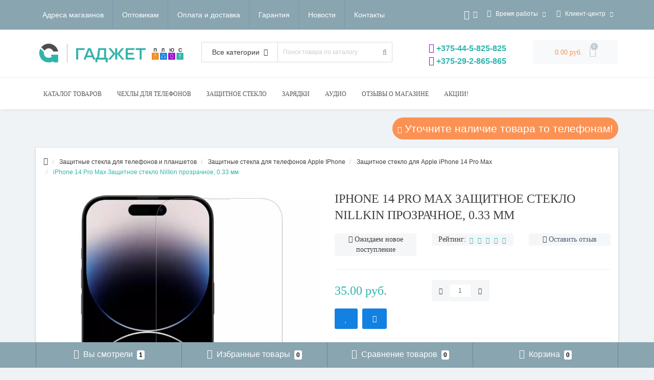

--- FILE ---
content_type: text/html; charset=utf-8
request_url: https://gadjetplus.by/zashitnye-stekla-dlya-telefonov/zashitnye-stekla-dlya-telefonov-apple-iphone/zashitnoe-steklo-dlya-apple-iphone-14-pro-max/24503-iphone-14-pro-max-zashitnoe-steklo-nillkin-prozrachnoe
body_size: 35497
content:
<!DOCTYPE html>
<!--[if IE]><![endif]-->
<!--[if IE 8 ]><html dir="ltr" lang="ru" class="ie8"><![endif]-->
<!--[if IE 9 ]><html dir="ltr" lang="ru" class="ie9"><![endif]-->
<!--[if (gt IE 9)|!(IE)]><!-->
<html dir="ltr" lang="ru">
<!--<![endif]-->
<head>
<meta http-equiv="Content-Type" content="text/html; charset=UTF-8"/>
<meta name="viewport" content="width=device-width, initial-scale=1.0, minimum-scale=1.0, user-scalable=0" />
<meta http-equiv="X-UA-Compatible" content="IE=edge">
<title>Защитное стекло iPhone 14 Pro Max / Прозрачное 0.33 мм / Nillkin H Anti-Explosion</title>
<base href="https://gadjetplus.by/" />

						
<meta name="description" content="iPhone 14 Pro Max Защитное стекло Nillkin прозрачное, 0.33 мм. ☎: +375 44 5-825-825. Магазин качественных аксессуаров. ✈  Быстрая доставка по Беларуси. $ Наличный и безналичный расчет ☑ 10-00 до 20-00 без выходных." />
<meta property="og:title" content="Защитное стекло iPhone 14 Pro Max / Прозрачное 0.33 мм / Nillkin H Anti-Explosion" />
<meta property="og:type" content="website" />
<meta property="og:url" content="https://gadjetplus.by/zashitnye-stekla-dlya-telefonov/zashitnye-stekla-dlya-telefonov-apple-iphone/zashitnoe-steklo-dlya-apple-iphone-14-pro-max/24503-iphone-14-pro-max-zashitnoe-steklo-nillkin-prozrachnoe" /><meta property="og:image" content="https://gadjetplus.by/image/cache/catalog/stekla_nillkin/h-antiexplosion/apple-iphone-14-pro-max-nillkin-h-glass-01-800x800.jpg" />
<meta property="og:site_name" content="ГАДЖЕТ ПЛЮС. Магазин цифровой техники и аксессуаров" />

<!-- Google Tag Manager -->
<script>(function(w,d,s,l,i){w[l]=w[l]||[];w[l].push({'gtm.start':
new Date().getTime(),event:'gtm.js'});var f=d.getElementsByTagName(s)[0],
j=d.createElement(s),dl=l!='dataLayer'?'&l='+l:'';j.async=true;j.src=
'https://www.googletagmanager.com/gtm.js?id='+i+dl;f.parentNode.insertBefore(j,f);
})(window,document,'script','dataLayer','GTM-PNHWPTXF');</script>
<!-- End Google Tag Manager -->


	<link href="/min/?b=catalog/view&f=javascript/bootstrap/css/bootstrap.min.css,theme/oct_techstore/stylesheet/font-awesome/css/font-awesome.min.css,theme/oct_techstore/stylesheet/fonts.css,theme/oct_techstore/stylesheet/stylesheet.css,theme/oct_techstore/stylesheet/responsive.css,javascript/jquery/owl-carousel/owl.carousel.css,theme/oct_techstore/stylesheet/allstyles.css,theme/oct_techstore/stylesheet/dynamic_stylesheet.css,theme/oct_techstore/js/fancy-box/jquery.fancybox.min.css,theme/oct_techstore/js/toast/jquery.toast.css,theme/oct_techstore/js/cloud-zoom/cloud-zoom.css,javascript/jquery/datetimepicker/bootstrap-datetimepicker.min.css" rel="stylesheet" media="screen" />


	<script  src="/min/?f=catalog/view/javascript/jquery/jquery-2.1.1.min.js,catalog/view/javascript/bootstrap/js/bootstrap.min.js,catalog/view/javascript/jquery/owl-carousel/owl.carousel.min.js,catalog/view/javascript/jquery/magnific/jquery.magnific-popup.min.js,catalog/view/theme/oct_techstore/js/barrating.js,catalog/view/javascript/octemplates/tippy/tippy.min.js,catalog/view/theme/oct_techstore/js/fancy-box/jquery.fancybox.min.js,catalog/view/theme/oct_techstore/js/toast/jquery.toast.js,catalog/view/theme/oct_techstore/js/cloud-zoom/cloud-zoom.1.0.2.js,catalog/view/theme/oct_techstore/js/lazyload/jquery.lazyload.min.js,catalog/view/javascript/jquery/datetimepicker/moment.js,catalog/view/javascript/jquery/datetimepicker/locale/ru-ru.js,catalog/view/javascript/jquery/datetimepicker/bootstrap-datetimepicker.min.js"></script>
	

<!-- BEGIN JIVOSITE CODE {literal} -->
<!--script type='text/javascript'>
(function(){ document.jivositeloaded=0;var widget_id = 'h2gBumyEDf';var d=document;var w=window;function l(){var s = d.createElement('script'); s.type = 'text/javascript'; s.async = true; s.src = '//code.jivosite.com/script/widget/'+widget_id; var ss = document.getElementsByTagName('script')[0]; ss.parentNode.insertBefore(s, ss);}//эта строка обычная для кода JivoSite
function zy(){
    //удаляем EventListeners
    if(w.detachEvent){//поддержка IE8
        w.detachEvent('onscroll',zy);
        w.detachEvent('onmousemove',zy);
        w.detachEvent('ontouchmove',zy);
        w.detachEvent('onresize',zy);
    }else {
        w.removeEventListener("scroll", zy, false);
        w.removeEventListener("mousemove", zy, false);
        w.removeEventListener("touchmove", zy, false);
        w.removeEventListener("resize", zy, false);
    }
    //запускаем функцию загрузки JivoSite
    if(d.readyState=='complete'){l();}else{if(w.attachEvent){w.attachEvent('onload',l);}else{w.addEventListener('load',l,false);}}
    //Устанавливаем куку по которой отличаем первый и второй хит
    var cookie_date = new Date ( );
    cookie_date.setTime ( cookie_date.getTime()+60*60*28*1000); //24 часа для Москвы
    d.cookie = "JivoSiteLoaded=1;path=/;expires=" + cookie_date.toGMTString();
}
if (d.cookie.search ( 'JivoSiteLoaded' )<0){//проверяем, первый ли это визит на наш сайт, если да, то назначаем EventListeners на события прокрутки, изменения размера окна браузера и скроллинга на ПК и мобильных устройствах, для отложенной загрузке JivoSite.
    if(w.attachEvent){// поддержка IE8
        w.attachEvent('onscroll',zy);
        w.attachEvent('onmousemove',zy);
        w.attachEvent('ontouchmove',zy);
        w.attachEvent('onresize',zy);
    }else {
        w.addEventListener("scroll", zy, {capture: false, passive: true});
        w.addEventListener("mousemove", zy, {capture: false, passive: true});
        w.addEventListener("touchmove", zy, {capture: false, passive: true});
        w.addEventListener("resize", zy, {capture: false, passive: true});
    }
}else {zy();}
})();</script--!>
<!-- {/literal} END JIVOSITE CODE -->
 
<!-- Форма запроса прайса -->
  <script>
        $(document).ready(function(){
            $('#btn_submit').click(function(){
                // собираем данные с формы
                var rf_org_name  = $('#rf_org_name').val();
                var rf_place  = $('#rf_place').val();
                var rf_fio  = $('#rf_fio').val();
                var rf_phone  = $('#rf_phone').val();
                var rf_mail  = $('#rf_mail').val();
                var rf_text  = $('#rf_text').val();
                 // отправляем данные
                $.ajax({
                    url: "/catalog/rf-price-form.php", // куда отправляем
                    type: "post", // метод передачи
                    dataType: "json", // тип передачи данных
                    data: { // что отправляем
                        "rf_org_name":   rf_org_name, 
                        "rf_place": rf_place,
                        "rf_fio": rf_fio,
                        "rf_phone": rf_phone,
                        "rf_mail": rf_mail,
                        "rf_text": rf_text
                    },
                    // после получения ответа сервера
                    success: function(data){
                        $('.messages').html(data.result); // выводим ответ сервера
                    }
                });
            });
        });
    </script>
<!-- Форма запроса прайса -->
<link href="https://gadjetplus.by/zashitnye-stekla-dlya-telefonov/zashitnye-stekla-dlya-telefonov-apple-iphone/zashitnoe-steklo-dlya-apple-iphone-14-pro-max/24503-iphone-14-pro-max-zashitnoe-steklo-nillkin-prozrachnoe" rel="canonical" />
<link href="https://gadjetplus.by/image/catalog/information/logo/ico-ver-1.png" rel="icon" />
<script src="https://static.yandex.net/kassa/pay-in-parts/ui/v1/"></script>
</head>
<body class="product-product-24503">
<!-- Google Tag Manager (noscript) -->
<noscript><iframe src="https://www.googletagmanager.com/ns.html?id=GTM-PNHWPTXF"
height="0" width="0" style="display:none;visibility:hidden"></iframe></noscript>
<!-- End Google Tag Manager (noscript) -->

	<div id="menu-mobile" class="m-panel-box">
	  <div class="menu-mobile-header">Меню</div>
	  <div id="menu-mobile-box"></div>
	  <div class="close-m-search">
	    <a class="oct-button closempanel">×</a>
	  </div>
	</div>
	<div id="info-mobile" class="m-panel-box">
	  <div class="menu-mobile-header">Информация</div>
	  <div class="close-m-search">
	    <a class="oct-button closempanel">×</a>
	  </div>
	  <div id="info-mobile-box"></div>
	</div>
	<div class="oct-m-search m-panel-box" id="msrch">
	  <div class="menu-mobile-header">Поиск товаров</div>
	  <div id="oct-mobile-search-box">
	    <div id="oct-mobile-search">
	      <div class="input-group">
	        <input type="text" name="search" class="form-control oct_live_search" placeholder="Поиск товаров">
	        <span class="input-group-btn">
	        <input type="button" id="oct-m-search-button" value="Найти" class="oct-button">
	        </span>
	      </div>
	      <div class="oct-msearchresults" id="searchm">
	        <div id="msearchresults"></div>
	      </div>
	    </div>
	    <p>&nbsp;</p>
	  </div>
	  <div class="close-m-search">
	    <a class="oct-button closempanel">×</a>
	  </div>
	</div>
	<div id="oct-bluring-box">
	<div id="oct-bluring-box-item"></div>
	<nav id="top">
	  <div class="top-container">
	    <div class="container mobile-container">
	      <div class="row">
	        <div class="col-xs-3 top-mobile-item">
	          <a class="new-menu-toggle" id="menu-mobile-toggle">
	          <i class="fa fa-bars" aria-hidden="true"></i>
	          </a>
	        </div>
	        <div class="col-xs-3 top-mobile-item">
	          <a class="new-menu-toggle" id="info-mobile-toggle">
	          <i class="fa fa-info" aria-hidden="true"></i>
	          </a>
	        </div>
	        <div class="col-xs-3 top-mobile-item">
	          <a href="https://gadjetplus.by/index.php?route=account/login" class="new-menu-toggle" id="user-mobile-toggle">
	          <i class="fa fa-id-badge" aria-hidden="true"></i>
	          </a>
	        </div>
	        <div class="col-xs-3 top-mobile-item">
	          <a class="new-menu-toggle" id="search-mobile-toggle">
	          <i class="fa fa-search" aria-hidden="true"></i>
	          </a>
	        </div>
	      </div>
	    </div>
	    <div class="container not-mobile-container">
	      <div class="row">
	        <div class="col-sm-12">
	          <div id="top-left-links" class="pull-left">
	            <ul class="list-inline top-left-info-links">
	              		              		              	<li class="apppli"><a href="https://gadjetplus.by/adresa-magazinov">Адреса магазинов</a></li>
		              		              	<li class="apppli"><a href="https://gadjetplus.by/aksessuary-dlya-mobilnyh-telefonov-optom-minsk-belarus">Оптовикам</a></li>
		              		              	<li class="apppli"><a href="https://gadjetplus.by/oplata-tovara">Оплата и доставка</a></li>
		              		              	<li class="apppli"><a href="https://gadjetplus.by/garantiya">Гарантия</a></li>
		              	              	              	              	              	<li><a href="https://gadjetplus.by/index.php?route=octemplates/blog_articles">Новости</a></li>
	              	              	              	<li><a href="https://gadjetplus.by/contact/">Контакты</a></li>
	              	            </ul>
	          </div>
	          <div id="top-right-links" class="pull-right">
	            	            <div class="language-currency">
	              
	              <div id="currency" class="currency">
	<form action="https://gadjetplus.by/index.php?route=common/currency/currency" method="post" enctype="multipart/form-data" id="form-currency">
	  <div class="btn-group">
	    <button class="btn btn-link dropdown-toggle  btn-currency" data-toggle="dropdown">
	    <i class="fa fa-money" aria-hidden="true"></i> <span class="visible-xs visible-sm hidden-md hidden-lg">Валюта</span> <i class="fa fa-caret-down"></i></button>
	    <ul class="dropdown-menu">
	      	      	      <li><button class="currency-select btn btn-link btn-block" type="button" name="USD">$  USD (условно)</button></li>
	      	      	      	      <li class="active-item"><button class="currency-select btn btn-link btn-block" type="button" name="BYN"> руб. Бел Руб.</button></li>
	      	      	    </ul>
	  </div>
	  <input type="hidden" name="code" value="" />
	  <input type="hidden" name="redirect" value="https://gadjetplus.by/zashitnye-stekla-dlya-telefonov/zashitnye-stekla-dlya-telefonov-apple-iphone/zashitnoe-steklo-dlya-apple-iphone-14-pro-max/24503-iphone-14-pro-max-zashitnoe-steklo-nillkin-prozrachnoe" />
	</form>
</div>
	            </div>
	            	            <ul class="list-inline">
	              	              <li class="dropdown">
	                <a href="#" class="dropdown-toggle" data-toggle="dropdown" aria-expanded="false" data-hover="dropdown"><i class="fa fa-clock-o" aria-hidden="true"></i> <span class="hidden-xs hidden-sm hidden-md">Время работы</span> <i class="fa fa-caret-down"></i></a>
	                <ul class="dropdown-menu">
	                  	                  	<li><span>ЕЖЕДНЕВНО: 10:00 - 19:00</span></li>
	                  	                </ul>
	              </li>
	              	              <li class="dropdown user-dropdown">
	                <a rel="nofollow" href="https://gadjetplus.by/index.php?route=account/account" title="Личный кабинет" class="dropdown-toggle" data-toggle="dropdown" aria-expanded="false" data-hover="dropdown"><i class="fa fa-user" aria-hidden="true"></i> <span class="hidden-xs hidden-sm hidden-md">Клиент-центр</span> <i class="fa fa-caret-down"></i></a>
	                <ul class="dropdown-menu user-dropdown-menu">
	                  		                  <li><a rel="nofollow" href="https://gadjetplus.by/simpleregister/">Регистрация</a></li>
		                  <li><a onclick="get_oct_popup_login();">Авторизация</a></li>
	                  	                </ul>
	              </li>
	            </ul>
	          </div>
	        </div>
	      </div>
	    </div>
	  </div>
	</nav>
	<header>
	  <div class="container">
	    <div class="row middle-header">
	      <div class="col-sm-4 ts-logo-box">
	        <div id="logo">
	          		          		          	<a href="https://gadjetplus.by/"><img src="https://gadjetplus.by/image/catalog/information/logo/gadjet-logo-2019-2.png" alt="ГАДЖЕТ ПЛЮС. Магазин цифровой техники и аксессуаров" class="img-responsive" /></a>
		          	          	        </div>
	      </div>
	      <div class="col-sm-5 ts-search-box"><div id="search" class="input-group">
		<div class="input-group-btn dropdown">
		<button type="button" class="cats-button hidden-xs btn btn-default btn-lg dropdown-toggle" data-toggle="dropdown" aria-expanded="false" data-hover="dropdown">
			<span class="category-name">Все категории</span><i class="fa fa-caret-down" aria-hidden="true"></i>
		</button>
		<ul class="dropdown-menu">
			<li><a href="#" onclick="return false;" id="0">Все категории</a></li>
						<li><a href="#" onclick="return false;" id="2491">MagSafe аксессуары</a></li>
						<li><a href="#" onclick="return false;" id="2584">Картхолдеры для смартфона</a></li>
						<li><a href="#" onclick="return false;" id="2460">Сумки для ноутбуков</a></li>
						<li><a href="#" onclick="return false;" id="76">Чехлы для телефонов</a></li>
						<li><a href="#" onclick="return false;" id="133">Защитные стекла для телефонов и планшетов</a></li>
						<li><a href="#" onclick="return false;" id="71">Наушники</a></li>
						<li><a href="#" onclick="return false;" id="1796">Гарнитуры</a></li>
						<li><a href="#" onclick="return false;" id="75">Зарядка для телефона</a></li>
						<li><a href="#" onclick="return false;" id="1888">Умные часы и фитнес-браслеты</a></li>
						<li><a href="#" onclick="return false;" id="2302">Держатели для телефона</a></li>
						<li><a href="#" onclick="return false;" id="191">Переходники, адаптеры, концетраторы, разветвители, кабели</a></li>
						<li><a href="#" onclick="return false;" id="74">Портативные колонки</a></li>
						<li><a href="#" onclick="return false;" id="79">Карты памяти и USB флешки</a></li>
						<li><a href="#" onclick="return false;" id="77">Чехлы для планшетов</a></li>
						<li><a href="#" onclick="return false;" id="72">Компьютерные мыши</a></li>
						<li><a href="#" onclick="return false;" id="270">Коврики для Мышек</a></li>
						<li><a href="#" onclick="return false;" id="73">Клавиатуры, комплекты</a></li>
						<li><a href="#" onclick="return false;" id="403">Картридеры</a></li>
						<li><a href="#" onclick="return false;" id="862">Прочие аксессуары</a></li>
						<li><a href="#" onclick="return false;" id="2138">Селфи-палки, триподы, моноподы</a></li>
						<li><a href="#" onclick="return false;" id="62">FM модуляторы, трансмитеры, адаптеры в авто</a></li>
						<li><a href="#" onclick="return false;" id="2455">Стилусы</a></li>
						<li><a href="#" onclick="return false;" id="2178">Ремешки для браслетов и часов</a></li>
						<li><a href="#" onclick="return false;" id="2155">Колонки. Акустика. Микрофоны</a></li>
						<li><a href="#" onclick="return false;" id="332">Прочее</a></li>
					</ul>
		<input class="selected_oct_cat" type="hidden" name="category_id" value="0">
	</div>
	  <input type="text" name="search" value="" placeholder="Поиск товара по каталогу" class="input-lg oct_live_search" />
  <span class="input-group-btn">
    <button type="button"  id="oct-search-button" class="btn btn-default btn-lg btn-search"><i class="fa fa-search"></i></button>
  </span>
</div>
</div>
	      <!--RedFox Телефоны в шапке-->
<div class="col-lg-3 col-md-4 col-sm-6 hidden-xs rf-phones">
	         <ul> 			      <li><a href="#" title= "с 10-00 до 20-00 Ежедневно" class="phoneclick" onclick="window.location.href='tel:+375445825825';return false;"><i class="fa fa-volume-control-phone"></i>  +375-44-5-825-825</a></li>
			      			      <li><a href="#" title= "с 10-00 до 20-00 Ежедневно" class="phoneclick" onclick="window.location.href='tel:+375292865865';return false;"><i class="fa fa-volume-control-phone"></i>  +375-29-2-865-865</a></li>
			      			</ul>
</div>
<!--RedFox Телефоны в шапке-->
	      <div class="col-sm-3 buttons-top-box">
	        	<div id="cart">
	  <a href="https://gadjetplus.by/simplecheckout/"><span id="cart-total"><span class="cart-total-price">0.00 руб.</span> <i class="fa fa-shopping-cart"><span class="count-quantity">0</span></i></span></a>
	</div>
	      </div>
	      <div class="col-sm-6 mobile-icons-box">
	        <a href="https://gadjetplus.by/index.php?route=account/wishlist" id="m-wishlist"><i class="fa fa-heart" aria-hidden="true"></i></a>
	        <a href="https://gadjetplus.by/index.php?route=product/compare" id="m-compare"><i class="fa fa-sliders" aria-hidden="true"></i></a>
	        <a onclick="javascript:get_oct_popup_cart(); return false;" href="#" id="m-cart"><i class="fa fa-shopping-cart"></i></a>
	      </div>
	    </div>
	  </div>	  
<script src="https://static.yandex.net/kassa/pay-in-parts/ui/v1/"></script>
	</header>
			<div class="menu-row">
  <div class="container">
    <div class="row">
      <div id="oct-menu-box" class="col-sm-12">
        <nav id="menu" class="navbar">
          <div class="navbar-header"><span id="category" class="visible-xs">Список категорий</span>
            <button type="button" class="btn btn-navbar navbar-toggle" data-toggle="collapse" data-target=".navbar-ex1-collapse"><i class="fa fa-bars"></i></button>
          </div>
          <div class="collapse navbar-collapse navbar-ex1-collapse">
            <ul class="nav navbar-nav flex menu">
                                                                                    <li class="dropdown megamenu-full-width-parrent">
                <a href="javascript:void(0);" class="dropdown-toggle" data-toggle="dropdown" >Каталог товаров</a><a class="parent-title-toggle dropdown-toggle dropdown-img megamenu-toggle-a" data-toggle="dropdown"></a>                <div class="dropdown-menu megamenu-full-width oct-mm-category">
                  <div class="dropdown-inner clearfix">
                    <div class="col-sm-12">
                                                                  <div class="row">
                                                <div class="megamenu-hassubchild col-md-2 col-sm-12">
                                                    <a class="megamenu-parent-img" href="https://gadjetplus.by/chehly-i-aksessuary-dlya-telefonov/"><img src="https://gadjetplus.by/image/cache/catalog/bannery/chekhol-dlia-telephona-minsk-100x100.jpg" alt="Чехлы для телефонов" title="Чехлы для телефонов" class="img-responsive" /></a>
                                                    <a class="megamenu-parent-title not-bold" href="https://gadjetplus.by/chehly-i-aksessuary-dlya-telefonov/">Чехлы для телефонов</a>
                                                  </div>
                                                <div class="megamenu-hassubchild col-md-2 col-sm-12">
                                                    <a class="megamenu-parent-img" href="https://gadjetplus.by/sumki-dlya-noutbukov/"><img src="https://gadjetplus.by/image/cache/catalog/category/category-noutbook-100x100.jpg" alt="Сумки для ноутбуков" title="Сумки для ноутбуков" class="img-responsive" /></a>
                                                    <a class="megamenu-parent-title not-bold" href="https://gadjetplus.by/sumki-dlya-noutbukov/">Сумки для ноутбуков</a>
                                                  </div>
                                                <div class="megamenu-hassubchild col-md-2 col-sm-12">
                                                    <a class="megamenu-parent-img" href="https://gadjetplus.by/magsafe-aksessuary/"><img src="https://gadjetplus.by/image/cache/catalog/esr-glass-etc/halolock-universal-ring/magsafe-ring-set-360-07-100x100.jpg" alt="MagSafe аксессуары" title="MagSafe аксессуары" class="img-responsive" /></a>
                                                    <a class="megamenu-parent-title not-bold" href="https://gadjetplus.by/magsafe-aksessuary/">MagSafe аксессуары</a>
                                                  </div>
                                                <div class="megamenu-hassubchild col-md-2 col-sm-12">
                                                    <a class="megamenu-parent-img" href="https://gadjetplus.by/kartholdery/"><img src="https://gadjetplus.by/image/cache/catalog/category/kard-holder-category-02-100x100.jpg" alt="Картхолдеры для смартфона" title="Картхолдеры для смартфона" class="img-responsive" /></a>
                                                    <a class="megamenu-parent-title not-bold" href="https://gadjetplus.by/kartholdery/">Картхолдеры для смартфона</a>
                                                  </div>
                                                <div class="megamenu-hassubchild col-md-2 col-sm-12">
                                                    <a class="megamenu-parent-img" href="https://gadjetplus.by/zashitnye-stekla-dlya-telefonov/"><img src="https://gadjetplus.by/image/cache/catalog/bannery/zashchitnoye-steklo-dlya-telefona-11-100x100.jpg" alt="Защитные стекла для телефонов и планшетов" title="Защитные стекла для телефонов и планшетов" class="img-responsive" /></a>
                                                    <a class="megamenu-parent-title not-bold" href="https://gadjetplus.by/zashitnye-stekla-dlya-telefonov/">Защитные стекла для телефонов и планшетов</a>
                                                  </div>
                                                <div class="megamenu-hassubchild col-md-2 col-sm-12">
                                                    <a class="megamenu-parent-img" href="https://gadjetplus.by/naushniki/"><img src="https://gadjetplus.by/image/cache/catalog/bannery/naushniki-100x100.jpg" alt="Наушники" title="Наушники" class="img-responsive" /></a>
                                                    <a class="megamenu-parent-title not-bold" href="https://gadjetplus.by/naushniki/">Наушники</a>
                                                  </div>
                                              </div>
                                            <div class="row">
                                                <div class="megamenu-hassubchild col-md-2 col-sm-12">
                                                    <a class="megamenu-parent-img" href="https://gadjetplus.by/garnitury/bluetooth-garnitury/"><img src="https://gadjetplus.by/image/cache/catalog/category/naushniki-bluetooth-100x100.jpg" alt="Bluetooth гарнитуры" title="Bluetooth гарнитуры" class="img-responsive" /></a>
                                                    <a class="megamenu-parent-title not-bold" href="https://gadjetplus.by/garnitury/bluetooth-garnitury/">Bluetooth гарнитуры</a>
                                                  </div>
                                                <div class="megamenu-hassubchild col-md-2 col-sm-12">
                                                    <a class="megamenu-parent-img" href="https://gadjetplus.by/umnye-chasy/"><img src="https://gadjetplus.by/image/cache/catalog/category/smart-watch-100x100.jpg" alt="Умные часы и фитнес-браслеты" title="Умные часы и фитнес-браслеты" class="img-responsive" /></a>
                                                    <a class="megamenu-parent-title not-bold" href="https://gadjetplus.by/umnye-chasy/">Умные часы и фитнес-браслеты</a>
                                                  </div>
                                                <div class="megamenu-hassubchild col-md-2 col-sm-12">
                                                    <a class="megamenu-parent-img" href="https://gadjetplus.by/zaryadka-dlya-telefona/kabel-dlya-zaryadki-i-peredachi-dannyh/"><img src="https://gadjetplus.by/image/cache/catalog/category/kabel-dlya-zaryadki-all-100x100.jpg" alt="Кабель для зарядки и передачи данных" title="Кабель для зарядки и передачи данных" class="img-responsive" /></a>
                                                    <a class="megamenu-parent-title not-bold" href="https://gadjetplus.by/zaryadka-dlya-telefona/kabel-dlya-zaryadki-i-peredachi-dannyh/">Кабель для зарядки и передачи данных</a>
                                                  </div>
                                                <div class="megamenu-hassubchild col-md-2 col-sm-12">
                                                    <a class="megamenu-parent-img" href="https://gadjetplus.by/zaryadka-dlya-telefona/setevye-zaryadnye-ustrojstva/"><img src="https://gadjetplus.by/image/cache/catalog/zariadki/joyroom/jr-tcg-01/jr-tcg-01-01-100x100.jpg" alt="Сетевые зарядные устройства" title="Сетевые зарядные устройства" class="img-responsive" /></a>
                                                    <a class="megamenu-parent-title not-bold" href="https://gadjetplus.by/zaryadka-dlya-telefona/setevye-zaryadnye-ustrojstva/">Сетевые зарядные устройства</a>
                                                  </div>
                                                <div class="megamenu-hassubchild col-md-2 col-sm-12">
                                                    <a class="megamenu-parent-img" href="https://gadjetplus.by/zaryadka-dlya-telefona/setevye-zaryadnye-ustrojstva/besprovodnaya-zaryadka/"><img src="https://gadjetplus.by/image/cache/catalog/bannery/snimok-100x100.jpg" alt="Беспроводная зарядка" title="Беспроводная зарядка" class="img-responsive" /></a>
                                                    <a class="megamenu-parent-title not-bold" href="https://gadjetplus.by/zaryadka-dlya-telefona/setevye-zaryadnye-ustrojstva/besprovodnaya-zaryadka/">Беспроводная зарядка</a>
                                                  </div>
                                                <div class="megamenu-hassubchild col-md-2 col-sm-12">
                                                    <a class="megamenu-parent-img" href="https://gadjetplus.by/zaryadka-dlya-telefona/avtomobilnaya-zaryadka-dlya-telefona/"><img src="https://gadjetplus.by/image/cache/catalog/zariadki/hoco/z26/hoco-z-26-black-3-100x100.jpg" alt="Автомобильная зарядка для телефона" title="Автомобильная зарядка для телефона" class="img-responsive" /></a>
                                                    <a class="megamenu-parent-title not-bold" href="https://gadjetplus.by/zaryadka-dlya-telefona/avtomobilnaya-zaryadka-dlya-telefona/">Автомобильная зарядка для телефона</a>
                                                  </div>
                                              </div>
                                            <div class="row">
                                                <div class="megamenu-hassubchild col-md-2 col-sm-12">
                                                    <a class="megamenu-parent-img" href="https://gadjetplus.by/zaryadka-dlya-telefona/power-bank/"><img src="https://gadjetplus.by/image/cache/catalog/banki/rock/power-bank-magsafe-10000-rock-minsk-1-bl-100x100.jpg" alt="Power Bank" title="Power Bank" class="img-responsive" /></a>
                                                    <a class="megamenu-parent-title not-bold" href="https://gadjetplus.by/zaryadka-dlya-telefona/power-bank/">Power Bank</a>
                                                  </div>
                                                <div class="megamenu-hassubchild col-md-2 col-sm-12">
                                                    <a class="megamenu-parent-img" href="https://gadjetplus.by/derzhateli-dlya-telefona/derzhateli-v-avtomobil/"><img src="https://gadjetplus.by/image/cache/catalog/bannery/derzhatel-v-ventreshetku-avto-yesido-c167-1-100x100.jpg" alt="Держатели в автомобиль" title="Держатели в автомобиль" class="img-responsive" /></a>
                                                    <a class="megamenu-parent-title not-bold" href="https://gadjetplus.by/derzhateli-dlya-telefona/derzhateli-v-avtomobil/">Держатели в автомобиль</a>
                                                  </div>
                                                <div class="megamenu-hassubchild col-md-2 col-sm-12">
                                                    <a class="megamenu-parent-img" href="https://gadjetplus.by/derzhateli-dlya-telefona/nastolnye-derzhateli-dlya-telefona/"><img src="https://gadjetplus.by/image/cache/catalog/category/nast-derjatel-100x100.jpg" alt="Настольные держатели для телефона" title="Настольные держатели для телефона" class="img-responsive" /></a>
                                                    <a class="megamenu-parent-title not-bold" href="https://gadjetplus.by/derzhateli-dlya-telefona/nastolnye-derzhateli-dlya-telefona/">Настольные держатели для телефона</a>
                                                  </div>
                                                <div class="megamenu-hassubchild col-md-2 col-sm-12">
                                                    <a class="megamenu-parent-img" href="https://gadjetplus.by/kabeli-i-perehodniki/"><img src="https://gadjetplus.by/image/cache/catalog/kabeli/borofone-bv-7/adapter-borofone-bv7-lightning-3-100x100.jpg" alt="Переходники, адаптеры, концетраторы, разветвители, кабели" title="Переходники, адаптеры, концетраторы, разветвители, кабели" class="img-responsive" /></a>
                                                    <a class="megamenu-parent-title not-bold" href="https://gadjetplus.by/kabeli-i-perehodniki/">Переходники, адаптеры, концетраторы, разветвители, кабели</a>
                                                  </div>
                                                <div class="megamenu-hassubchild col-md-2 col-sm-12">
                                                    <a class="megamenu-parent-img" href="https://gadjetplus.by/akusticheskie-sistemy/"><img src="https://gadjetplus.by/image/cache/catalog/bannery/hoco-hc6-magic-sports-bt-speaker-black-800x800-100x100.jpg" alt="Портативные колонки" title="Портативные колонки" class="img-responsive" /></a>
                                                    <a class="megamenu-parent-title not-bold" href="https://gadjetplus.by/akusticheskie-sistemy/">Портативные колонки</a>
                                                  </div>
                                                <div class="megamenu-hassubchild col-md-2 col-sm-12">
                                                    <a class="megamenu-parent-img" href="https://gadjetplus.by/karty-pamyati-i-usb-fleshki/"><img src="https://gadjetplus.by/image/cache/catalog/category/usb-100x100.jpg" alt="Карты памяти и USB флешки" title="Карты памяти и USB флешки" class="img-responsive" /></a>
                                                    <a class="megamenu-parent-title not-bold" href="https://gadjetplus.by/karty-pamyati-i-usb-fleshki/">Карты памяти и USB флешки</a>
                                                  </div>
                                              </div>
                                            <div class="row">
                                                <div class="megamenu-hassubchild col-md-2 col-sm-12">
                                                    <a class="megamenu-parent-img" href="https://gadjetplus.by/chehly-dlya-planshetov/"><img src="https://gadjetplus.by/image/cache/catalog/category/chehly-dlya-planshetov-100x100.jpg" alt="Чехлы для планшетов" title="Чехлы для планшетов" class="img-responsive" /></a>
                                                    <a class="megamenu-parent-title not-bold" href="https://gadjetplus.by/chehly-dlya-planshetov/">Чехлы для планшетов</a>
                                                  </div>
                                                <div class="megamenu-hassubchild col-md-2 col-sm-12">
                                                    <a class="megamenu-parent-img" href="https://gadjetplus.by/kompyuternye-myshi/"><img src="https://gadjetplus.by/image/cache/catalog/category/kompyuternye-myshi-100x100.jpg" alt="Компьютерные мыши" title="Компьютерные мыши" class="img-responsive" /></a>
                                                    <a class="megamenu-parent-title not-bold" href="https://gadjetplus.by/kompyuternye-myshi/">Компьютерные мыши</a>
                                                  </div>
                                                <div class="megamenu-hassubchild col-md-2 col-sm-12">
                                                    <a class="megamenu-parent-img" href="https://gadjetplus.by/kovriki-dlya-myshek/"><img src="https://gadjetplus.by/image/cache/catalog/kovriki/a4tech/bloody-b-07x/bloody-b-070-03-100x100.jpg" alt="Коврики для Мышек" title="Коврики для Мышек" class="img-responsive" /></a>
                                                    <a class="megamenu-parent-title not-bold" href="https://gadjetplus.by/kovriki-dlya-myshek/">Коврики для Мышек</a>
                                                  </div>
                                                <div class="megamenu-hassubchild col-md-2 col-sm-12">
                                                    <a class="megamenu-parent-img" href="https://gadjetplus.by/klaviaturykomplekty/"><img src="https://gadjetplus.by/image/cache/catalog/category/klaviaturykomplekty-100x100.jpg" alt="Клавиатуры, комплекты" title="Клавиатуры, комплекты" class="img-responsive" /></a>
                                                    <a class="megamenu-parent-title not-bold" href="https://gadjetplus.by/klaviaturykomplekty/">Клавиатуры, комплекты</a>
                                                  </div>
                                                <div class="megamenu-hassubchild col-md-2 col-sm-12">
                                                    <a class="megamenu-parent-img" href="https://gadjetplus.by/kartridery/"><img src="https://gadjetplus.by/image/cache/catalog/category/cardrider-100x100.jpg" alt="Картридеры" title="Картридеры" class="img-responsive" /></a>
                                                    <a class="megamenu-parent-title not-bold" href="https://gadjetplus.by/kartridery/">Картридеры</a>
                                                  </div>
                                                <div class="megamenu-hassubchild col-md-2 col-sm-12">
                                                    <a class="megamenu-parent-img" href="https://gadjetplus.by/selfi-palki-tripody-monopody/"><img src="https://gadjetplus.by/image/cache/catalog/category/selfi-palka-100x100.jpg" alt="Селфи-палки, триподы, моноподы" title="Селфи-палки, триподы, моноподы" class="img-responsive" /></a>
                                                    <a class="megamenu-parent-title not-bold" href="https://gadjetplus.by/selfi-palki-tripody-monopody/">Селфи-палки, триподы, моноподы</a>
                                                  </div>
                                              </div>
                                            <div class="row">
                                                <div class="megamenu-hassubchild col-md-2 col-sm-12">
                                                    <a class="megamenu-parent-img" href="https://gadjetplus.by/fm-transmittery/"><img src="https://gadjetplus.by/image/cache/catalog/bannery/fm-moduliator-100x100.jpg" alt="FM модуляторы, трансмитеры, адаптеры в авто" title="FM модуляторы, трансмитеры, адаптеры в авто" class="img-responsive" /></a>
                                                    <a class="megamenu-parent-title not-bold" href="https://gadjetplus.by/fm-transmittery/">FM модуляторы, трансмитеры, адаптеры в авто</a>
                                                  </div>
                                                <div class="megamenu-hassubchild col-md-2 col-sm-12">
                                                    <a class="megamenu-parent-img" href="https://gadjetplus.by/stilusy/"><img src="https://gadjetplus.by/image/cache/catalog/category/stilus-category-100x100.jpg" alt="Стилусы" title="Стилусы" class="img-responsive" /></a>
                                                    <a class="megamenu-parent-title not-bold" href="https://gadjetplus.by/stilusy/">Стилусы</a>
                                                  </div>
                                                <div class="megamenu-hassubchild col-md-2 col-sm-12">
                                                    <a class="megamenu-parent-img" href="https://gadjetplus.by/remeshki-dlya-brasletov-i-chasov/"><img src="https://gadjetplus.by/image/cache/catalog/category/braslety-100x100.jpg" alt="Ремешки для браслетов и часов" title="Ремешки для браслетов и часов" class="img-responsive" /></a>
                                                    <a class="megamenu-parent-title not-bold" href="https://gadjetplus.by/remeshki-dlya-brasletov-i-chasov/">Ремешки для браслетов и часов</a>
                                                  </div>
                                                <div class="megamenu-hassubchild col-md-2 col-sm-12">
                                                    <a class="megamenu-parent-img" href="https://gadjetplus.by/kolonki/"><img src="https://gadjetplus.by/image/cache/catalog/category/akusticheskie-sistemy-100x100.jpg" alt="Колонки. Акустика. Микрофоны" title="Колонки. Акустика. Микрофоны" class="img-responsive" /></a>
                                                    <a class="megamenu-parent-title not-bold" href="https://gadjetplus.by/kolonki/">Колонки. Акустика. Микрофоны</a>
                                                  </div>
                                              </div>
                                          </div>
                                      </div>
                </div>
              </li>
                                                                                    	
                                                                                    <li class="dropdown megamenu-full-width-parrent">
                <a href="chehly-i-aksessuary-dlya-telefonov/" class="dropdown-toggle" data-toggle="dropdown" >Чехлы для телефонов</a><a class="parent-title-toggle dropdown-toggle dropdown-img megamenu-toggle-a" data-toggle="dropdown"></a>                <div class="dropdown-menu megamenu-full-width oct-mm-category">
                  <div class="dropdown-inner clearfix">
                    <div class="col-sm-12">
                                                                  <div class="row">
                                                <div class="megamenu-hassubchild col-md-2 col-sm-12">
                                                    <a class="megamenu-parent-img" href="https://gadjetplus.by/chehly-i-aksessuary-dlya-telefonov/chehly-dlya-apple/"><img src="https://gadjetplus.by/image/cache/catalog/proizvoditeli/apple-100x100.jpg" alt="Чехлы для Apple" title="Чехлы для Apple" class="img-responsive" /></a>
                                                    <a class="megamenu-parent-title " href="https://gadjetplus.by/chehly-i-aksessuary-dlya-telefonov/chehly-dlya-apple/">Чехлы для Apple</a>
                                                    <a class="parent-title-toggle current-link"></a>
                          <ul class="list-unstyled megamenu-ischild">
                                                                                                                <li><a href="https://gadjetplus.by/chehly-i-aksessuary-dlya-telefonov/chehly-dlya-apple/chehol-dlya-iphone-17/" >Чехол для iPhone 17</a></li>
                                                                                                                <li><a href="https://gadjetplus.by/chehly-i-aksessuary-dlya-telefonov/chehly-dlya-apple/chehol-dlya-iphone-17-air/" >Чехол для iPhone 17 Air</a></li>
                                                                                                                <li><a href="https://gadjetplus.by/chehly-i-aksessuary-dlya-telefonov/chehly-dlya-apple/chehol-dlya-iphone-17-pro/" >Чехол для iPhone 17 Pro</a></li>
                                                                                                                <li><a href="https://gadjetplus.by/chehly-i-aksessuary-dlya-telefonov/chehly-dlya-apple/chehol-dlya-iphone-17-pro-max/" >Чехол для iPhone 17 Pro Max</a></li>
                                                                                                                <li><a href="https://gadjetplus.by/chehly-i-aksessuary-dlya-telefonov/chehly-dlya-apple/chehol-dlya-iphone-16/" >Чехол для iPhone 16</a></li>
                                                        <li><a class="see-all" href="https://gadjetplus.by/chehly-i-aksessuary-dlya-telefonov/chehly-dlya-apple/" >Смотреть все</a></li>
                                                      </ul>
                                                  </div>
                                                <div class="megamenu-hassubchild col-md-2 col-sm-12">
                                                    <a class="megamenu-parent-img" href="https://gadjetplus.by/chehly-i-aksessuary-dlya-telefonov/chehly-dlya-huawei/"><img src="https://gadjetplus.by/image/cache/catalog/proizvoditeli/huawei-100x100.jpg" alt="Чехлы для Huawei / Honor" title="Чехлы для Huawei / Honor" class="img-responsive" /></a>
                                                    <a class="megamenu-parent-title " href="https://gadjetplus.by/chehly-i-aksessuary-dlya-telefonov/chehly-dlya-huawei/">Чехлы для Huawei / Honor</a>
                                                    <a class="parent-title-toggle current-link"></a>
                          <ul class="list-unstyled megamenu-ischild">
                                                                                                                <li><a href="https://gadjetplus.by/chehly-i-aksessuary-dlya-telefonov/chehly-dlya-huawei/chehol-dlya-honor-200-lite/" >Чехол для Honor 200 / 200 Lite / 200 Pro</a></li>
                                                                                                                <li><a href="https://gadjetplus.by/chehly-i-aksessuary-dlya-telefonov/chehly-dlya-huawei/chehol-dlya-honor-400-lite/" >Чехол для Honor 400 / 400 Lite / 400 Pro</a></li>
                                                                                                                <li><a href="https://gadjetplus.by/chehly-i-aksessuary-dlya-telefonov/chehly-dlya-huawei/chehol-dlya-honor-x5b-x5b-plus/" >Чехол для Honor X5B / X5B Plus</a></li>
                                                                                                                <li><a href="https://gadjetplus.by/chehly-i-aksessuary-dlya-telefonov/chehly-dlya-huawei/chehol-dlya-honor-x7d/" >Чехол для Honor X7D</a></li>
                                                                                                                <li><a href="https://gadjetplus.by/chehly-i-aksessuary-dlya-telefonov/chehly-dlya-huawei/chehol-dlya-honor-x9d/" >Чехол для Honor X9D</a></li>
                                                        <li><a class="see-all" href="https://gadjetplus.by/chehly-i-aksessuary-dlya-telefonov/chehly-dlya-huawei/" >Смотреть все</a></li>
                                                      </ul>
                                                  </div>
                                                <div class="megamenu-hassubchild col-md-2 col-sm-12">
                                                    <a class="megamenu-parent-img" href="https://gadjetplus.by/chehly-i-aksessuary-dlya-telefonov/chehly-dlya-samsung/"><img src="https://gadjetplus.by/image/cache/catalog/proizvoditeli/samsung-100x100.jpg" alt="Чехлы для Samsung" title="Чехлы для Samsung" class="img-responsive" /></a>
                                                    <a class="megamenu-parent-title " href="https://gadjetplus.by/chehly-i-aksessuary-dlya-telefonov/chehly-dlya-samsung/">Чехлы для Samsung</a>
                                                    <a class="parent-title-toggle current-link"></a>
                          <ul class="list-unstyled megamenu-ischild">
                                                                                                                <li><a href="https://gadjetplus.by/chehly-i-aksessuary-dlya-telefonov/chehly-dlya-samsung/chehol-dlya-samsung-galaxy-s26-s26-plus-s26-fe/" >Чехол для Samsung Galaxy S26 / S26 Plus / S26 FE</a></li>
                                                                                                                <li><a href="https://gadjetplus.by/chehly-i-aksessuary-dlya-telefonov/chehly-dlya-samsung/chehol-dlya-samsung-galaxy-s26-ultra/" >Чехол для Samsung Galaxy S26 Ultra</a></li>
                                                                                                                <li><a href="https://gadjetplus.by/chehly-i-aksessuary-dlya-telefonov/chehly-dlya-samsung/chehol-dlya-samsung-galaxy-s24/" >Чехол для Samsung Galaxy S24 / S24 Plus</a></li>
                                                                                                                <li><a href="https://gadjetplus.by/chehly-i-aksessuary-dlya-telefonov/chehly-dlya-samsung/chehol-dlya-samsung-galaxy-s24-fe/" >Чехол для Samsung Galaxy S24 FE</a></li>
                                                                                                                <li><a href="https://gadjetplus.by/chehly-i-aksessuary-dlya-telefonov/chehly-dlya-samsung/chehol-dlya-samsung-galaxy-s24-ultra/" >Чехол для Samsung Galaxy S24 Ultra</a></li>
                                                        <li><a class="see-all" href="https://gadjetplus.by/chehly-i-aksessuary-dlya-telefonov/chehly-dlya-samsung/" >Смотреть все</a></li>
                                                      </ul>
                                                  </div>
                                                <div class="megamenu-hassubchild col-md-2 col-sm-12">
                                                    <a class="megamenu-parent-img" href="https://gadjetplus.by/chehly-i-aksessuary-dlya-telefonov/chehly-dlya-xiaomi/"><img src="https://gadjetplus.by/image/cache/catalog/proizvoditeli/xiaomi-100x100.jpg" alt="Чехлы для Xiaomi" title="Чехлы для Xiaomi" class="img-responsive" /></a>
                                                    <a class="megamenu-parent-title " href="https://gadjetplus.by/chehly-i-aksessuary-dlya-telefonov/chehly-dlya-xiaomi/">Чехлы для Xiaomi</a>
                                                    <a class="parent-title-toggle current-link"></a>
                          <ul class="list-unstyled megamenu-ischild">
                                                                                                                <li><a href="https://gadjetplus.by/chehly-i-aksessuary-dlya-telefonov/chehly-dlya-xiaomi/chehol-dlya-xiaomi-13-ultra/" >Чехол для Xiaomi 13 Ultra</a></li>
                                                                                                                <li><a href="https://gadjetplus.by/chehly-i-aksessuary-dlya-telefonov/chehly-dlya-xiaomi/chehol-dlya-xiaomi-14-14-pro/" >Чехол для Xiaomi 14 / 14 Pro</a></li>
                                                                                                                <li><a href="https://gadjetplus.by/chehly-i-aksessuary-dlya-telefonov/chehly-dlya-xiaomi/chehol-dlya-xiaomi-14t-14t-pro/" >Чехол для Xiaomi 14T / 14T pro</a></li>
                                                                                                                <li><a href="https://gadjetplus.by/chehly-i-aksessuary-dlya-telefonov/chehly-dlya-xiaomi/chehol-dlya-xiaomi-mi-10-lite/" >Чехол для Xiaomi Mi 10 Lite</a></li>
                                                                                                                <li><a href="https://gadjetplus.by/chehly-i-aksessuary-dlya-telefonov/chehly-dlya-xiaomi/chehol-dlya-xiaomi-mi-10-ultra-5g/" >Чехол для Xiaomi Mi 10 Ultra 5G</a></li>
                                                        <li><a class="see-all" href="https://gadjetplus.by/chehly-i-aksessuary-dlya-telefonov/chehly-dlya-xiaomi/" >Смотреть все</a></li>
                                                      </ul>
                                                  </div>
                                                <div class="megamenu-hassubchild col-md-2 col-sm-12">
                                                    <a class="megamenu-parent-img" href="https://gadjetplus.by/chehly-i-aksessuary-dlya-telefonov/chehly-dlya-google/"><img src="https://gadjetplus.by/image/cache/catalog/proizvoditeli/google-100x100.jpg" alt="Чехлы для Google" title="Чехлы для Google" class="img-responsive" /></a>
                                                    <a class="megamenu-parent-title " href="https://gadjetplus.by/chehly-i-aksessuary-dlya-telefonov/chehly-dlya-google/">Чехлы для Google</a>
                                                    <a class="parent-title-toggle current-link"></a>
                          <ul class="list-unstyled megamenu-ischild">
                                                                                                                <li><a href="https://gadjetplus.by/chehly-i-aksessuary-dlya-telefonov/chehly-dlya-google/chehol-dlya-google-pixel-7a/" >Чехол для Google Pixel</a></li>
                                                                                  </ul>
                                                  </div>
                                                <div class="megamenu-hassubchild col-md-2 col-sm-12">
                                                    <a class="megamenu-parent-img" href="https://gadjetplus.by/chehly-i-aksessuary-dlya-telefonov/chehly-dlya-lg/"><img src="https://gadjetplus.by/image/cache/catalog/proizvoditeli/lg-100x100.jpg" alt="Чехлы для LG" title="Чехлы для LG" class="img-responsive" /></a>
                                                    <a class="megamenu-parent-title not-bold" href="https://gadjetplus.by/chehly-i-aksessuary-dlya-telefonov/chehly-dlya-lg/">Чехлы для LG</a>
                                                  </div>
                                              </div>
                                            <div class="row">
                                                <div class="megamenu-hassubchild col-md-2 col-sm-12">
                                                    <a class="megamenu-parent-img" href="https://gadjetplus.by/chehly-i-aksessuary-dlya-telefonov/chehly-dlya-meizu/"><img src="https://gadjetplus.by/image/cache/catalog/proizvoditeli/meizu-100x100.jpg" alt="Чехлы для Meizu" title="Чехлы для Meizu" class="img-responsive" /></a>
                                                    <a class="megamenu-parent-title " href="https://gadjetplus.by/chehly-i-aksessuary-dlya-telefonov/chehly-dlya-meizu/">Чехлы для Meizu</a>
                                                    <a class="parent-title-toggle current-link"></a>
                          <ul class="list-unstyled megamenu-ischild">
                                                                                                                <li><a href="https://gadjetplus.by/chehly-i-aksessuary-dlya-telefonov/chehly-dlya-meizu/chehol-dlya-meizu-m6/" >Чехол для Meizu M6</a></li>
                                                                                                                <li><a href="https://gadjetplus.by/chehly-i-aksessuary-dlya-telefonov/chehly-dlya-meizu/chehly-dlya-meizu-m6-note/" >Чехол для Meizu M6 Note</a></li>
                                                                                  </ul>
                                                  </div>
                                                <div class="megamenu-hassubchild col-md-2 col-sm-12">
                                                    <a class="megamenu-parent-img" href="https://gadjetplus.by/chehly-i-aksessuary-dlya-telefonov/chehly-dlya-motorola/"><img src="https://gadjetplus.by/image/cache/catalog/proizvoditeli/motorola-100x100.jpg" alt="Чехлы для Motorola" title="Чехлы для Motorola" class="img-responsive" /></a>
                                                    <a class="megamenu-parent-title not-bold" href="https://gadjetplus.by/chehly-i-aksessuary-dlya-telefonov/chehly-dlya-motorola/">Чехлы для Motorola</a>
                                                  </div>
                                                <div class="megamenu-hassubchild col-md-2 col-sm-12">
                                                    <a class="megamenu-parent-img" href="https://gadjetplus.by/chehly-i-aksessuary-dlya-telefonov/chehly-dlya-nokia/"><img src="https://gadjetplus.by/image/cache/catalog/proizvoditeli/nokia-100x100.jpg" alt="Чехлы для Nokia, Microsoft" title="Чехлы для Nokia, Microsoft" class="img-responsive" /></a>
                                                    <a class="megamenu-parent-title " href="https://gadjetplus.by/chehly-i-aksessuary-dlya-telefonov/chehly-dlya-nokia/">Чехлы для Nokia, Microsoft</a>
                                                    <a class="parent-title-toggle current-link"></a>
                          <ul class="list-unstyled megamenu-ischild">
                                                                                                                <li><a href="https://gadjetplus.by/chehly-i-aksessuary-dlya-telefonov/chehly-dlya-nokia/chehol-dlya-nokia-3/" >Чехол для Nokia 3</a></li>
                                                                                                                <li><a href="https://gadjetplus.by/chehly-i-aksessuary-dlya-telefonov/chehly-dlya-nokia/chehol-dlya-nokia-5/" >Чехол для Nokia 5</a></li>
                                                                                                                <li><a href="https://gadjetplus.by/chehly-i-aksessuary-dlya-telefonov/chehly-dlya-nokia/chehol-dlya-nokia-6/" >Чехол для Nokia 6</a></li>
                                                                                                                <li><a href="https://gadjetplus.by/chehly-i-aksessuary-dlya-telefonov/chehly-dlya-nokia/chehol-dlya-nokia-6-2018/" >Чехол для Nokia 6 2018</a></li>
                                                                                                                <li><a href="https://gadjetplus.by/chehly-i-aksessuary-dlya-telefonov/chehly-dlya-nokia/chehol-dlya-nokia-7/" >Чехол для Nokia 7 / 7 Plus / 7.1 Plus</a></li>
                                                        <li><a class="see-all" href="https://gadjetplus.by/chehly-i-aksessuary-dlya-telefonov/chehly-dlya-nokia/" >Смотреть все</a></li>
                                                      </ul>
                                                  </div>
                                                <div class="megamenu-hassubchild col-md-2 col-sm-12">
                                                    <a class="megamenu-parent-img" href="https://gadjetplus.by/chehly-i-aksessuary-dlya-telefonov/chehly-dlya-sony/"><img src="https://gadjetplus.by/image/cache/catalog/proizvoditeli/sony-100x100.jpg" alt="Чехлы для Sony" title="Чехлы для Sony" class="img-responsive" /></a>
                                                    <a class="megamenu-parent-title not-bold" href="https://gadjetplus.by/chehly-i-aksessuary-dlya-telefonov/chehly-dlya-sony/">Чехлы для Sony</a>
                                                  </div>
                                                <div class="megamenu-hassubchild col-md-2 col-sm-12">
                                                    <a class="megamenu-parent-img" href="https://gadjetplus.by/chehly-i-aksessuary-dlya-telefonov/chehly-universalnye-dlya-telefonov/"><img src="https://gadjetplus.by/image/cache/catalog/category/uni-chehli-100x100.jpg" alt="Универсальные чехлы" title="Универсальные чехлы" class="img-responsive" /></a>
                                                    <a class="megamenu-parent-title not-bold" href="https://gadjetplus.by/chehly-i-aksessuary-dlya-telefonov/chehly-universalnye-dlya-telefonov/">Универсальные чехлы</a>
                                                  </div>
                                              </div>
                                          </div>
                                      </div>
                </div>
              </li>
                                                                                    	
                                                                                    <li class="dropdown megamenu-full-width-parrent">
                <a href="zashitnye-stekla-dlya-telefonov/" class="dropdown-toggle" data-toggle="dropdown" >Защитное стекло</a><a class="parent-title-toggle dropdown-toggle dropdown-img megamenu-toggle-a" data-toggle="dropdown"></a>                <div class="dropdown-menu megamenu-full-width oct-mm-category">
                  <div class="dropdown-inner clearfix">
                    <div class="col-sm-12">
                                                                  <div class="row">
                                                <div class="megamenu-hassubchild col-md-2 col-sm-12">
                                                    <a class="megamenu-parent-img" href="https://gadjetplus.by/zashitnye-stekla-dlya-telefonov/zashitnye-stekla-dlya-telefonov-apple-iphone/"><img src="https://gadjetplus.by/image/cache/catalog/proizvoditeli/apple-100x100.jpg" alt="Защитные стекла для телефонов Apple IPhone" title="Защитные стекла для телефонов Apple IPhone" class="img-responsive" /></a>
                                                    <a class="megamenu-parent-title not-bold" href="https://gadjetplus.by/zashitnye-stekla-dlya-telefonov/zashitnye-stekla-dlya-telefonov-apple-iphone/">Защитные стекла для телефонов Apple IPhone</a>
                                                  </div>
                                                <div class="megamenu-hassubchild col-md-2 col-sm-12">
                                                    <a class="megamenu-parent-img" href="https://gadjetplus.by/zashitnye-stekla-dlya-telefonov/zashitnye-stekla-dlya-telefonov-huawei/"><img src="https://gadjetplus.by/image/cache/catalog/proizvoditeli/huawei-100x100.jpg" alt="Защитные стекла для телефонов Huawei" title="Защитные стекла для телефонов Huawei" class="img-responsive" /></a>
                                                    <a class="megamenu-parent-title not-bold" href="https://gadjetplus.by/zashitnye-stekla-dlya-telefonov/zashitnye-stekla-dlya-telefonov-huawei/">Защитные стекла для телефонов Huawei</a>
                                                  </div>
                                                <div class="megamenu-hassubchild col-md-2 col-sm-12">
                                                    <a class="megamenu-parent-img" href="https://gadjetplus.by/zashitnye-stekla-dlya-telefonov/zashitnye-stekla-dlya-telefonov-samsung/"><img src="https://gadjetplus.by/image/cache/catalog/proizvoditeli/samsung-100x100.jpg" alt="Защитные стекла для телефонов Samsung" title="Защитные стекла для телефонов Samsung" class="img-responsive" /></a>
                                                    <a class="megamenu-parent-title not-bold" href="https://gadjetplus.by/zashitnye-stekla-dlya-telefonov/zashitnye-stekla-dlya-telefonov-samsung/">Защитные стекла для телефонов Samsung</a>
                                                  </div>
                                                <div class="megamenu-hassubchild col-md-2 col-sm-12">
                                                    <a class="megamenu-parent-img" href="https://gadjetplus.by/zashitnye-stekla-dlya-telefonov/zashitnye-stekla-dlya-telefonov-xiaomi/"><img src="https://gadjetplus.by/image/cache/catalog/proizvoditeli/xiaomi-100x100.jpg" alt="Защитные стекла для телефонов Xiaomi" title="Защитные стекла для телефонов Xiaomi" class="img-responsive" /></a>
                                                    <a class="megamenu-parent-title not-bold" href="https://gadjetplus.by/zashitnye-stekla-dlya-telefonov/zashitnye-stekla-dlya-telefonov-xiaomi/">Защитные стекла для телефонов Xiaomi</a>
                                                  </div>
                                                <div class="megamenu-hassubchild col-md-2 col-sm-12">
                                                    <a class="megamenu-parent-img" href="https://gadjetplus.by/zashitnye-stekla-dlya-telefonov/zashitnye-stekla-dlya-telefonov-sony/"><img src="https://gadjetplus.by/image/cache/catalog/proizvoditeli/sony-100x100.jpg" alt="Защитные стекла для телефонов Sony" title="Защитные стекла для телефонов Sony" class="img-responsive" /></a>
                                                    <a class="megamenu-parent-title not-bold" href="https://gadjetplus.by/zashitnye-stekla-dlya-telefonov/zashitnye-stekla-dlya-telefonov-sony/">Защитные стекла для телефонов Sony</a>
                                                  </div>
                                                <div class="megamenu-hassubchild col-md-2 col-sm-12">
                                                    <a class="megamenu-parent-img" href="https://gadjetplus.by/zashitnye-stekla-dlya-telefonov/zashitnye-stekla-dlya-telefonov-asus/"><img src="https://gadjetplus.by/image/cache/catalog/proizvoditeli/asus-100x100.jpg" alt="Защитные стекла для телефонов Asus" title="Защитные стекла для телефонов Asus" class="img-responsive" /></a>
                                                    <a class="megamenu-parent-title not-bold" href="https://gadjetplus.by/zashitnye-stekla-dlya-telefonov/zashitnye-stekla-dlya-telefonov-asus/">Защитные стекла для телефонов Asus</a>
                                                  </div>
                                              </div>
                                            <div class="row">
                                                <div class="megamenu-hassubchild col-md-2 col-sm-12">
                                                    <a class="megamenu-parent-img" href="https://gadjetplus.by/zashitnye-stekla-dlya-telefonov/zashitnye-stekla-dlya-telefonov-oneplus/"><img src="https://gadjetplus.by/image/cache/catalog/proizvoditeli/oneplus-100x100.jpg" alt="Защитные стекла для телефонов OnePlus" title="Защитные стекла для телефонов OnePlus" class="img-responsive" /></a>
                                                    <a class="megamenu-parent-title not-bold" href="https://gadjetplus.by/zashitnye-stekla-dlya-telefonov/zashitnye-stekla-dlya-telefonov-oneplus/">Защитные стекла для телефонов OnePlus</a>
                                                  </div>
                                              </div>
                                          </div>
                                      </div>
                </div>
              </li>
                                                                                    	
                                                                                    <li class="dropdown megamenu-full-width-parrent">
                <a href="zaryadka-dlya-telefona/" class="dropdown-toggle" data-toggle="dropdown" >Зарядки</a><a class="parent-title-toggle dropdown-toggle dropdown-img megamenu-toggle-a" data-toggle="dropdown"></a>                <div class="dropdown-menu megamenu-full-width oct-mm-category">
                  <div class="dropdown-inner clearfix">
                    <div class="col-sm-12">
                                                                  <div class="row">
                                                <div class="megamenu-hassubchild col-md-2 col-sm-12">
                                                    <a class="megamenu-parent-img" href="https://gadjetplus.by/zaryadka-dlya-telefona/setevye-zaryadnye-ustrojstva/"><img src="https://gadjetplus.by/image/cache/catalog/zariadki/joyroom/jr-tcg-01/jr-tcg-01-01-100x100.jpg" alt="Сетевые зарядные устройства" title="Сетевые зарядные устройства" class="img-responsive" /></a>
                                                    <a class="megamenu-parent-title not-bold" href="https://gadjetplus.by/zaryadka-dlya-telefona/setevye-zaryadnye-ustrojstva/">Сетевые зарядные устройства</a>
                                                  </div>
                                                <div class="megamenu-hassubchild col-md-2 col-sm-12">
                                                    <a class="megamenu-parent-img" href="https://gadjetplus.by/zaryadka-dlya-telefona/setevye-zaryadnye-ustrojstva/besprovodnaya-zaryadka/"><img src="https://gadjetplus.by/image/cache/catalog/bannery/snimok-100x100.jpg" alt="Беспроводная зарядка" title="Беспроводная зарядка" class="img-responsive" /></a>
                                                    <a class="megamenu-parent-title not-bold" href="https://gadjetplus.by/zaryadka-dlya-telefona/setevye-zaryadnye-ustrojstva/besprovodnaya-zaryadka/">Беспроводная зарядка</a>
                                                  </div>
                                                <div class="megamenu-hassubchild col-md-2 col-sm-12">
                                                    <a class="megamenu-parent-img" href="https://gadjetplus.by/zaryadka-dlya-telefona/avtomobilnaya-zaryadka-dlya-telefona/"><img src="https://gadjetplus.by/image/cache/catalog/zariadki/hoco/z26/hoco-z-26-black-3-100x100.jpg" alt="Автомобильная зарядка для телефона" title="Автомобильная зарядка для телефона" class="img-responsive" /></a>
                                                    <a class="megamenu-parent-title not-bold" href="https://gadjetplus.by/zaryadka-dlya-telefona/avtomobilnaya-zaryadka-dlya-telefona/">Автомобильная зарядка для телефона</a>
                                                  </div>
                                                <div class="megamenu-hassubchild col-md-2 col-sm-12">
                                                    <a class="megamenu-parent-img" href="https://gadjetplus.by/zaryadka-dlya-telefona/power-bank/"><img src="https://gadjetplus.by/image/cache/catalog/banki/rock/power-bank-magsafe-10000-rock-minsk-1-bl-100x100.jpg" alt="Power Bank" title="Power Bank" class="img-responsive" /></a>
                                                    <a class="megamenu-parent-title not-bold" href="https://gadjetplus.by/zaryadka-dlya-telefona/power-bank/">Power Bank</a>
                                                  </div>
                                                <div class="megamenu-hassubchild col-md-2 col-sm-12">
                                                    <a class="megamenu-parent-img" href="https://gadjetplus.by/kabeli-i-perehodniki/"><img src="https://gadjetplus.by/image/cache/catalog/kabeli/borofone-bv-7/adapter-borofone-bv7-lightning-3-100x100.jpg" alt="Переходники, адаптеры, концетраторы, разветвители, кабели" title="Переходники, адаптеры, концетраторы, разветвители, кабели" class="img-responsive" /></a>
                                                    <a class="megamenu-parent-title not-bold" href="https://gadjetplus.by/kabeli-i-perehodniki/">Переходники, адаптеры, концетраторы, разветвители, кабели</a>
                                                  </div>
                                              </div>
                                          </div>
                                      </div>
                </div>
              </li>
                                                                                    	
                                                                                    <li class="dropdown megamenu-full-width-parrent">
                <a href="javascript:void(0);" class="dropdown-toggle" data-toggle="dropdown" >Аудио</a><a class="parent-title-toggle dropdown-toggle dropdown-img megamenu-toggle-a" data-toggle="dropdown"></a>                <div class="dropdown-menu megamenu-full-width oct-mm-category">
                  <div class="dropdown-inner clearfix">
                    <div class="col-sm-12">
                                                                  <div class="row">
                                                <div class="megamenu-hassubchild col-md-2 col-sm-12">
                                                    <a class="megamenu-parent-title " href="https://gadjetplus.by/naushniki/">Наушники</a>
                                                    <a class="parent-title-toggle current-link"></a>
                          <ul class="list-unstyled megamenu-ischild">
                                                                                                                <li><a href="https://gadjetplus.by/naushniki/naushniki-qcy/" >Наушники QCY</a></li>
                                                                                                                <li><a href="https://gadjetplus.by/naushniki/naushniki-soundpeats/" >Наушники SoundPeats</a></li>
                                                                                                                <li><a href="https://gadjetplus.by/naushniki/naushniki-ugreen/" >Наушники Ugreen</a></li>
                                                                                                                <li><a href="https://gadjetplus.by/naushniki/naushniki-anker-soundcore/" >Наушники Anker Soundcore</a></li>
                                                                                                                <li><a href="https://gadjetplus.by/naushniki/naushniki-jbl/" >Наушники JBL</a></li>
                                                        <li><a class="see-all" href="https://gadjetplus.by/naushniki/" >Смотреть все</a></li>
                                                      </ul>
                                                  </div>
                                                <div class="megamenu-hassubchild col-md-2 col-sm-12">
                                                    <a class="megamenu-parent-title " href="https://gadjetplus.by/naushniki/besprovodnye-naushniki/">Беспроводные наушники</a>
                                                    <a class="parent-title-toggle current-link"></a>
                          <ul class="list-unstyled megamenu-ischild">
                                                                                                                <li><a href="https://gadjetplus.by/naushniki/besprovodnye-naushniki/besprovodnye-naushniki-haylou/" >Беспроводные наушники Haylou</a></li>
                                                                                                                <li><a href="https://gadjetplus.by/naushniki/besprovodnye-naushniki/besprovodnye-naushniki-soundpeats/" >Беспроводные наушники SoundPeats</a></li>
                                                                                                                <li><a href="https://gadjetplus.by/naushniki/besprovodnye-naushniki/besprovodnye-naushniki-tws/" >Беспроводные наушники TWS (True Wireless)</a></li>
                                                                                                                <li><a href="https://gadjetplus.by/naushniki/besprovodnye-naushniki/besprovodnye-naushniki-awei/" >Беспроводные наушники AWEI</a></li>
                                                                                                                <li><a href="https://gadjetplus.by/naushniki/besprovodnye-naushniki/besprovodnye-naushniki-jbl/" >Беспроводные наушники JBL</a></li>
                                                        <li><a class="see-all" href="https://gadjetplus.by/naushniki/besprovodnye-naushniki/" >Смотреть все</a></li>
                                                      </ul>
                                                  </div>
                                                <div class="megamenu-hassubchild col-md-2 col-sm-12">
                                                    <a class="megamenu-parent-title " href="https://gadjetplus.by/naushniki/naushniki-dlya-telefona/">Наушники для телефона</a>
                                                    <a class="parent-title-toggle current-link"></a>
                          <ul class="list-unstyled megamenu-ischild">
                                                                                                                <li><a href="https://gadjetplus.by/naushniki/naushniki-dlya-telefona/vakuumnye-naushniki/" >Вакуумные наушники</a></li>
                                                                                                                <li><a href="https://gadjetplus.by/naushniki/naushniki-dlya-telefona/vstavnye/" >Вставные</a></li>
                                                                                                                <li><a href="https://gadjetplus.by/naushniki/naushniki-dlya-telefona/nakladnye-naushniki/" >Накладные наушники</a></li>
                                                                                                                <li><a href="https://gadjetplus.by/naushniki/naushniki-dlya-telefona/polnorazmernye-naushniki/" >Полноразмерные наушники</a></li>
                                                                                  </ul>
                                                  </div>
                                                <div class="megamenu-hassubchild col-md-2 col-sm-12">
                                                    <a class="megamenu-parent-title " href="https://gadjetplus.by/garnitury/">Гарнитуры</a>
                                                    <a class="parent-title-toggle current-link"></a>
                          <ul class="list-unstyled megamenu-ischild">
                                                                                                                <li><a href="https://gadjetplus.by/garnitury/bluetooth-garnitury/" >Bluetooth гарнитуры</a></li>
                                                                                  </ul>
                                                  </div>
                                                <div class="megamenu-hassubchild col-md-2 col-sm-12">
                                                    <a class="megamenu-parent-title not-bold" href="https://gadjetplus.by/akusticheskie-sistemy/">Портативные колонки</a>
                                                  </div>
                                              </div>
                                          </div>
                                      </div>
                </div>
              </li>
                                                                                    	
                                                                      <li><a href="reviews/" >Отзывы о магазине</a></li>
                                          	
                                                                      <li><a href="sale/" >Акции!</a></li>
                                          	
                          </ul>
          </div>
        </nav>
      </div>
    </div>
  </div>
</div>
	<div class="container">
  <div class="row">
<div class="col-sm-12">
	<div class="pull-right">	
<h3 class="bg-warning rf1"><i class="fa fa-exclamation-triangle"></i> Уточните наличие товара то телефонам!</h3>
</div>
</div>
</div>  <div class="col-sm-12  content-row product-content-row">
    <div class="breadcrumb-box">
      	 <ul class="breadcrumb" itemscope itemtype="https://schema.org/BreadcrumbList">
		    			    				  <li>
					<a href="https://gadjetplus.by/" title="Главная">
					  <i class="fa fa-home"></i>					</a>
				  </li>
		        						    		        	<li itemprop="itemListElement" itemscope itemtype="https://schema.org/ListItem">
					<a itemscope itemtype="https://schema.org/Thing" itemprop="item" href="https://gadjetplus.by/zashitnye-stekla-dlya-telefonov/" itemid="https://gadjetplus.by/zashitnye-stekla-dlya-telefonov/" title="Защитные стекла для телефонов и планшетов">
					  <span itemprop="name">Защитные стекла для телефонов и планшетов</span>
					</a>
					<meta itemprop="position" content="1" />
					</li>
		        						    		        	<li itemprop="itemListElement" itemscope itemtype="https://schema.org/ListItem">
					<a itemscope itemtype="https://schema.org/Thing" itemprop="item" href="https://gadjetplus.by/zashitnye-stekla-dlya-telefonov/zashitnye-stekla-dlya-telefonov-apple-iphone/" itemid="https://gadjetplus.by/zashitnye-stekla-dlya-telefonov/zashitnye-stekla-dlya-telefonov-apple-iphone/" title="Защитные стекла для телефонов Apple IPhone">
					  <span itemprop="name">Защитные стекла для телефонов Apple IPhone</span>
					</a>
					<meta itemprop="position" content="2" />
					</li>
		        						    		        	<li itemprop="itemListElement" itemscope itemtype="https://schema.org/ListItem">
					<a itemscope itemtype="https://schema.org/Thing" itemprop="item" href="https://gadjetplus.by/zashitnye-stekla-dlya-telefonov/zashitnye-stekla-dlya-telefonov-apple-iphone/zashitnoe-steklo-dlya-apple-iphone-14-pro-max/" itemid="https://gadjetplus.by/zashitnye-stekla-dlya-telefonov/zashitnye-stekla-dlya-telefonov-apple-iphone/zashitnoe-steklo-dlya-apple-iphone-14-pro-max/" title="Защитное стекло для Apple iPhone 14 Pro Max">
					  <span itemprop="name">Защитное стекло для Apple iPhone 14 Pro Max</span>
					</a>
					<meta itemprop="position" content="3" />
					</li>
		        						    		        	<li itemprop="itemListElement" itemscope itemtype="https://schema.org/ListItem">
		        	<span itemscope itemtype="https://schema.org/Thing" itemprop="item" itemid="https://gadjetplus.by/zashitnye-stekla-dlya-telefonov/zashitnye-stekla-dlya-telefonov-apple-iphone/zashitnoe-steklo-dlya-apple-iphone-14-pro-max/24503-iphone-14-pro-max-zashitnoe-steklo-nillkin-prozrachnoe">
					  <span itemprop="name">iPhone 14 Pro Max Защитное стекло Nillkin прозрачное, 0.33 мм</span>
					</span>
					<meta itemprop="position" content="4" />
		        	</li>
		        				  </ul>
    </div>
    <div class="row">
                              <div id="content" class="col-sm-12" itemscope itemtype="https://schema.org/Product">
        <span class="micro-name" itemprop="name">iPhone 14 Pro Max Защитное стекло Nillkin прозрачное, 0.33 мм</span>        <div class="row">
                                        <div class="col-sm-6 left-info">
                        <ul>
              
                                          <li class="image thumbnails-one thumbnail">
                <a href="https://gadjetplus.by/image/cache/catalog/stekla_nillkin/h-antiexplosion/apple-iphone-14-pro-max-nillkin-h-glass-01-800x800.jpg" title="iPhone 14 Pro Max Защитное стекло Nillkin прозрачное, 0.33 мм" data-fancybox="images"  class='cloud-zoom' id='zoom1' data-index="0">
                <img src="https://gadjetplus.by/image/cache/catalog/stekla_nillkin/h-antiexplosion/apple-iphone-14-pro-max-nillkin-h-glass-01-800x800.jpg" title="iPhone 14 Pro Max Защитное стекло Nillkin прозрачное, 0.33 мм" class="img-responsive" alt="iPhone 14 Pro Max Защитное стекло Nillkin прозрачное, 0.33 мм" />
                </a>
              </li>
                          </ul>
			              <div class="image-additional" id="image-additional">
                <div class="thumbnails all-carousel">
                                    <a href="https://gadjetplus.by/image/cache/catalog/stekla_nillkin/h-antiexplosion/apple-iphone-14-pro-max-nillkin-h-glass-01-800x800.jpg" title="iPhone 14 Pro Max Защитное стекло Nillkin прозрачное, 0.33 мм" data-fancybox="images" data-index="0" data-main-img="https://gadjetplus.by/image/cache/catalog/stekla_nillkin/h-antiexplosion/apple-iphone-14-pro-max-nillkin-h-glass-01-800x800.jpg" data-main-popup="https://gadjetplus.by/image/cache/catalog/stekla_nillkin/h-antiexplosion/apple-iphone-14-pro-max-nillkin-h-glass-01-800x800.jpg" class="cloud-zoom-gallery selected-thumb" data-rel="useZoom: 'zoom1', smallImage: 'https://gadjetplus.by/image/cache/catalog/stekla_nillkin/h-antiexplosion/apple-iphone-14-pro-max-nillkin-h-glass-01-800x800.jpg'">
                  <img src="https://gadjetplus.by/image/cache/catalog/stekla_nillkin/h-antiexplosion/apple-iphone-14-pro-max-nillkin-h-glass-01-90x90.jpg" itemprop="image" title="iPhone 14 Pro Max Защитное стекло Nillkin прозрачное, 0.33 мм" alt="iPhone 14 Pro Max Защитное стекло Nillkin прозрачное, 0.33 мм" class="img-responsive" />
                  </a>
                                    <a href="https://gadjetplus.by/image/cache/catalog/stekla_nillkin/h-antiexplosion/apple-iphone-14-pro-max-nillkin-h-glass-02-800x800.jpg" title="iPhone 14 Pro Max Защитное стекло Nillkin прозрачное, 0.33 мм" data-fancybox="images" data-index="1" data-main-img="https://gadjetplus.by/image/cache/catalog/stekla_nillkin/h-antiexplosion/apple-iphone-14-pro-max-nillkin-h-glass-02-800x800.jpg" data-main-popup="https://gadjetplus.by/image/cache/catalog/stekla_nillkin/h-antiexplosion/apple-iphone-14-pro-max-nillkin-h-glass-02-800x800.jpg" class="cloud-zoom-gallery " data-rel="useZoom: 'zoom1', smallImage: 'https://gadjetplus.by/image/cache/catalog/stekla_nillkin/h-antiexplosion/apple-iphone-14-pro-max-nillkin-h-glass-02-800x800.jpg'">
                  <img src="https://gadjetplus.by/image/cache/catalog/stekla_nillkin/h-antiexplosion/apple-iphone-14-pro-max-nillkin-h-glass-02-90x90.jpg" itemprop="image" title="iPhone 14 Pro Max Защитное стекло Nillkin прозрачное, 0.33 мм" alt="iPhone 14 Pro Max Защитное стекло Nillkin прозрачное, 0.33 мм" class="img-responsive" />
                  </a>
                                    <a href="https://gadjetplus.by/image/cache/catalog/stekla_nillkin/h-antiexplosion/apple-iphone-14-pro-max-nillkin-h-glass-03-800x800.jpg" title="iPhone 14 Pro Max Защитное стекло Nillkin прозрачное, 0.33 мм" data-fancybox="images" data-index="2" data-main-img="https://gadjetplus.by/image/cache/catalog/stekla_nillkin/h-antiexplosion/apple-iphone-14-pro-max-nillkin-h-glass-03-800x800.jpg" data-main-popup="https://gadjetplus.by/image/cache/catalog/stekla_nillkin/h-antiexplosion/apple-iphone-14-pro-max-nillkin-h-glass-03-800x800.jpg" class="cloud-zoom-gallery " data-rel="useZoom: 'zoom1', smallImage: 'https://gadjetplus.by/image/cache/catalog/stekla_nillkin/h-antiexplosion/apple-iphone-14-pro-max-nillkin-h-glass-03-800x800.jpg'">
                  <img src="https://gadjetplus.by/image/cache/catalog/stekla_nillkin/h-antiexplosion/apple-iphone-14-pro-max-nillkin-h-glass-03-90x90.jpg" itemprop="image" title="iPhone 14 Pro Max Защитное стекло Nillkin прозрачное, 0.33 мм" alt="iPhone 14 Pro Max Защитное стекло Nillkin прозрачное, 0.33 мм" class="img-responsive" />
                  </a>
                                    <a href="https://gadjetplus.by/image/cache/catalog/stekla_nillkin/h-antiexplosion/apple-iphone-14-pro-max-nillkin-h-glass-04-800x800.jpg" title="iPhone 14 Pro Max Защитное стекло Nillkin прозрачное, 0.33 мм" data-fancybox="images" data-index="3" data-main-img="https://gadjetplus.by/image/cache/catalog/stekla_nillkin/h-antiexplosion/apple-iphone-14-pro-max-nillkin-h-glass-04-800x800.jpg" data-main-popup="https://gadjetplus.by/image/cache/catalog/stekla_nillkin/h-antiexplosion/apple-iphone-14-pro-max-nillkin-h-glass-04-800x800.jpg" class="cloud-zoom-gallery " data-rel="useZoom: 'zoom1', smallImage: 'https://gadjetplus.by/image/cache/catalog/stekla_nillkin/h-antiexplosion/apple-iphone-14-pro-max-nillkin-h-glass-04-800x800.jpg'">
                  <img src="https://gadjetplus.by/image/cache/catalog/stekla_nillkin/h-antiexplosion/apple-iphone-14-pro-max-nillkin-h-glass-04-90x90.jpg" itemprop="image" title="iPhone 14 Pro Max Защитное стекло Nillkin прозрачное, 0.33 мм" alt="iPhone 14 Pro Max Защитное стекло Nillkin прозрачное, 0.33 мм" class="img-responsive" />
                  </a>
                                  </div>
              </div>
			            <script>
                $(function() {
                    $("#image-additional .all-carousel").owlCarousel({
        				items: 5,
        				itemsDesktop : [1921,4],
        				itemsDesktop : [1199,4],
        				itemsDesktopSmall : [979,4],
        				itemsTablet : [768,4],
        				itemsMobile : [479,4],
        				autoPlay: false,
        				navigation: true,
        				slideMargin: 10,
        				navigationText: ['<i class="fa fa-angle-left fa-5x" aria-hidden="true"></i>', '<i class="fa fa-angle-right fa-5x" aria-hidden="true"></i>'],
        				stopOnHover:true,
        				smartSpeed: 800,
        				loop: true,
        				pagination: false
        			});
                })
            </script>
                      </div>
                                        <div id="product-info-right" class="col-sm-6">
            <h1 class="product-header">iPhone 14 Pro Max Защитное стекло Nillkin прозрачное, 0.33 мм</h1>
            <div class="row after-header-row">
              <div class="col-sm-4 col-xs-12">
                <div class="after-header-item">
                  <span class="blue"><i class="fa fa-check-circle" aria-hidden="true"></i></span> <span>Ожидаем новое поступление</span>
                </div>
              </div>
              <div class="col-sm-4 col-xs-12 product-rating-box">
                <div class="after-header-item">
                  <span>Рейтинг:</span>
                                    <span class="rating" >
                                                                                <span class="fa fa-stack"><i class="fa fa-star-o fa-stack-1x"></i></span>
                                                                                <span class="fa fa-stack"><i class="fa fa-star-o fa-stack-1x"></i></span>
                                                                                <span class="fa fa-stack"><i class="fa fa-star-o fa-stack-1x"></i></span>
                                                                                <span class="fa fa-stack"><i class="fa fa-star-o fa-stack-1x"></i></span>
                                                                                <span class="fa fa-stack"><i class="fa fa-star-o fa-stack-1x"></i></span>
                                                          </span>
                </div>
              </div>
              <div class="col-sm-4 col-xs-12">
                <div class="after-header-item">
                  <span class="blue"><i class="fa fa-pencil-square" aria-hidden="true"></i></span> <span><a href="javascript:;" onclick="$('a[href=\'#tab-review\']').trigger('click'); $('html, body').animate({scrollTop: $('.h2.scrolled').offset().top-80}, 800);return false;">Оставить отзыв</a></span>
                </div>
              </div>
            </div>
            <div id="product">
                            <div class="row">
                <div class="col-sm-12">
                  <hr class="product-hr">
                </div>
              </div>
                                          <div class="row">

                <div class="col-md-4 col-sm-12 price-col" itemprop="offers" itemscope itemtype="https://schema.org/Offer">
                                                      <span itemprop="availability" class="micro-availability" content="https://schema.org/OutOfStock">Ожидаем новое поступление
</span>
                  <meta itemprop="priceCurrency" content="BYN" />
                  <meta itemprop="priceValidUntil" content="2026-02-08" />
				  <link itemprop="url" content="https://gadjetplus.by/zashitnye-stekla-dlya-telefonov/zashitnye-stekla-dlya-telefonov-apple-iphone/zashitnoe-steklo-dlya-apple-iphone-14-pro-max/24503-iphone-14-pro-max-zashitnoe-steklo-nillkin-prozrachnoe" href="https://gadjetplus.by/zashitnye-stekla-dlya-telefonov/zashitnye-stekla-dlya-telefonov-apple-iphone/zashitnoe-steklo-dlya-apple-iphone-14-pro-max/24503-iphone-14-pro-max-zashitnoe-steklo-nillkin-prozrachnoe" property="" />
                  <span class="micro-price" itemprop="price" content="35.00">35.00</span>
                                    <div class="product-price">
                                                        <div id="main-product-price" class="oct-price-normal h2">35.00 руб.</div>
                                    </div>
                                                                      </div>
                                <div class="col-lg-3 col-md-4 col-sm-6">
                                    <div class="number">
                    <input name="product_id" value="24503" style="display: none;" type="hidden">
                    <div class="frame-change-count">
                      <div class="btn-minus">
                        <button type="button" id="superminus" onclick="$(this).parent().next().val(~~$(this).parent().next().val()-1); oct_update_product_quantity('24503');">
                        <span class="icon-minus"><i class="fa fa-minus"></i></span>
                        </button>
                      </div>
                      <input type="text" name="quantity" value="1" size="8" class="plus-minus" id="input-quantity" onchange="oct_update_prices_opt(); return validate(this);" onkeyup="oct_update_prices_opt(); return validate(this);">
                      <div class="btn-plus">
                        <button type="button" id="superplus" onclick="$(this).parent().prev().val(~~$(this).parent().prev().val()+1); oct_update_product_quantity('24503');">
                        <span class="icon-plus"><i class="fa fa-plus"></i></span>
                        </button>
                      </div>
                    </div>
                  </div>
                                  </div>
              </div>
                               <!--RedFox Добавить надпись про необходимость заказа при скидке -->
      	                <div class="row product-buttons-row">
                <div class="col-sm-12">
                  <div class="product-buttons-box preorder-buttons-box">
                                        <a style="display:none;" href="javascript:void(0);" title="Ожидаем новое поступление" class="oct-button"><span class="hidden-sm">Ожидаем новое поступление</span></a>
                                                            <a href="javascript:void(0);" data-toggle="tooltip" class="oct-button button-wishlist" title="В закладки" onclick="get_oct_popup_add_to_wishlist('24503');"><i class="fa fa-heart"></i></a>
                    <a href="javascript:void(0);" data-toggle="tooltip" class="oct-button button-compare" title="В сравнение" onclick="get_oct_popup_add_to_compare('24503');"><i class="fa fa-sliders" aria-hidden="true"></i></a>
                  </div>
                </div>
              </div>

                            <div class="row">
                <div class="col-sm-12">
                  <hr class="product-hr">
                </div>
              </div>
              <ul class="list-unstyled product-info-ul">
                                <li class="product-info-li"><span>Производитель:</span> <a href="https://gadjetplus.by/nillkin/"><span itemprop="brand">NILLKIN</span></a></li>
                                <li class="product-info-li main-product-model"><span>Код товара:</span> <strong id="main-product-model" style="font-weight: normal;" itemprop="model">24503-02</strong></li>
                                <li class="product-info-li main-product-sku"><span>Артикул:</span> <strong id="main-product-sku" style="font-weight: normal;"  itemprop="sku">00-00000639</strong></li>
                              </ul>
                                          <hr>
              <div class="product-advantages-box">
                <div class="row">
                                    <div class="col-xs-6 col-sm-6 col-md-3 product-advantages-item">
                    <a href="javascript:;" id="open-popup-garanted-0">
                                        <i class="fa fa-home" aria-hidden="true"></i>
                                        <span>Самовывоз</span>
                    </a>
                                        <script>
                      $(document).delegate('#open-popup-garanted-0', 'click', function(e) {
                        e.preventDefault();
                        var element = this;
                        $.ajax({
                          url: 'index.php?route=information/information/agree&information_id=8',
                          type: 'get',
                          dataType: 'html',
                          success: function(data) {
                            $.magnificPopup.open({
                              tLoading: '<img src="catalog/view/theme/oct_techstore/image/ring-alt.svg" />',
                              items: {
                                src:  '<div id="service-popup" class="white-popup mfp-with-anim narrow-popup">'+
                                        '<h2 class="popup-header">' + $(element).text() + '</h2>'+
                                        '<div class="popup-text service-popup-text">'+
                                          '<p>' + data + '</p>'+
                                        '</div>'+
                                      '</div>',
                                type: 'inline'
                              },
                              showCloseBtn: true,
                              midClick: true,
                              removalDelay: 200
                            });
                          }
                        });
                      });
                    </script>
                                      </div>
                                    <div class="col-xs-6 col-sm-6 col-md-3 product-advantages-item">
                    <a href="javascript:;" id="open-popup-garanted-1">
                                        <i class="fa fa-truck" aria-hidden="true"></i>
                                        <span>Доставка</span>
                    </a>
                                        <script>
                      $(document).delegate('#open-popup-garanted-1', 'click', function(e) {
                        e.preventDefault();
                        var element = this;
                        $.ajax({
                          url: 'index.php?route=information/information/agree&information_id=9#post',
                          type: 'get',
                          dataType: 'html',
                          success: function(data) {
                            $.magnificPopup.open({
                              tLoading: '<img src="catalog/view/theme/oct_techstore/image/ring-alt.svg" />',
                              items: {
                                src:  '<div id="service-popup" class="white-popup mfp-with-anim narrow-popup">'+
                                        '<h2 class="popup-header">' + $(element).text() + '</h2>'+
                                        '<div class="popup-text service-popup-text">'+
                                          '<p>' + data + '</p>'+
                                        '</div>'+
                                      '</div>',
                                type: 'inline'
                              },
                              showCloseBtn: true,
                              midClick: true,
                              removalDelay: 200
                            });
                          }
                        });
                      });
                    </script>
                                      </div>
                                    <div class="col-xs-6 col-sm-6 col-md-3 product-advantages-item">
                    <a href="javascript:;" id="open-popup-garanted-2">
                                        <i class="fa fa-money" aria-hidden="true"></i>
                                        <span>Оплата</span>
                    </a>
                                        <script>
                      $(document).delegate('#open-popup-garanted-2', 'click', function(e) {
                        e.preventDefault();
                        var element = this;
                        $.ajax({
                          url: 'index.php?route=information/information/agree&information_id=9',
                          type: 'get',
                          dataType: 'html',
                          success: function(data) {
                            $.magnificPopup.open({
                              tLoading: '<img src="catalog/view/theme/oct_techstore/image/ring-alt.svg" />',
                              items: {
                                src:  '<div id="service-popup" class="white-popup mfp-with-anim narrow-popup">'+
                                        '<h2 class="popup-header">' + $(element).text() + '</h2>'+
                                        '<div class="popup-text service-popup-text">'+
                                          '<p>' + data + '</p>'+
                                        '</div>'+
                                      '</div>',
                                type: 'inline'
                              },
                              showCloseBtn: true,
                              midClick: true,
                              removalDelay: 200
                            });
                          }
                        });
                      });
                    </script>
                                      </div>
                                    <div class="col-xs-6 col-sm-6 col-md-3 product-advantages-item">
                    <a href="javascript:;" id="open-popup-garanted-3">
                                        <i class="fa fa-suitcase" aria-hidden="true"></i>
                                        <span>Гарантия</span>
                    </a>
                                        <script>
                      $(document).delegate('#open-popup-garanted-3', 'click', function(e) {
                        e.preventDefault();
                        var element = this;
                        $.ajax({
                          url: 'index.php?route=information/information/agree&information_id=18',
                          type: 'get',
                          dataType: 'html',
                          success: function(data) {
                            $.magnificPopup.open({
                              tLoading: '<img src="catalog/view/theme/oct_techstore/image/ring-alt.svg" />',
                              items: {
                                src:  '<div id="service-popup" class="white-popup mfp-with-anim narrow-popup">'+
                                        '<h2 class="popup-header">' + $(element).text() + '</h2>'+
                                        '<div class="popup-text service-popup-text">'+
                                          '<p>' + data + '</p>'+
                                        '</div>'+
                                      '</div>',
                                type: 'inline'
                              },
                              showCloseBtn: true,
                              midClick: true,
                              removalDelay: 200
                            });
                          }
                        });
                      });
                    </script>
                                      </div>
                                  </div>
              </div>
              				            </div>
          </div>
        </div>
        <div class="row product-tabs-row">
          <div class="col-sm-12">
            <ul class="nav nav-tabs">
              <li class="active"><a href="#tab-description" data-toggle="tab">Описание</a></li>
                                          <li><a href="#tab-review" data-toggle="tab">Отзывы (0)</a></li>
                                                      </ul>
            <div class="tab-content">
              <div class="tab-pane active" id="tab-description">
                                <div itemprop="description">                  <p>Для защиты экрана смартфона рекомендовано использовать защитное стекло.</p>
<h3>Защитное стекло бренда Nillkin H Anti-Explosion Glass Screen Protector 0.33mm для телефона Apple iPhone 14 Pro Max</h3>
<h4>Стекло с защитой от разлетания осколков. Ультрапрозрачное. Без черной рамки!</h4>
<div class="row">
<div class="col-sm-4">
  <p><img class="img-responsive" src="/image/catalog/stekla_nillkin/h-antiexplosion/nillkin-h-glass-all-01.jpg"><br></p>
</div>
<div class="col-sm-4">
<p><img class="img-responsive" src="/image/catalog/stekla_nillkin/h-antiexplosion/apple-iphone-14-pro-max-nillkin-h-glass-06.jpg"><br></p>
</div>
<div class="col-sm-4">
<p><img class="img-responsive" src="/image/catalog/stekla_nillkin/h-antiexplosion/apple-iphone-14-pro-max-nillkin-h-glass-05.jpg"><br></p>
</div>
</div>
<hr>
<h4>Преимущества защитного стекла Nillkin</h4>
<ul> <hr> <li>Отличное качество! Известный бренд Nillkin. Премиум класс.</li><hr><li>Без черной рамки! Полностью прозрачное!</li><hr><li>Комплект аксессуаров для установки</li><hr>
  <li>Улучшенная защита от отпечатков пальцев. Олеофобное покрытие- сенсор работает без задержек.</li>
<hr><li>Дополнительный слой, защищающий от разлета осколков при разбитии</li>
<hr><li>Точное соответствие вырезов для камеры и др.</li>
<hr><li>Презентабельная упаковка</li>
<hr></ul>
<p>При покупке стекла для Айфон 14 про макс в магазинах ГаджетПлюс, продавец быстро и качественно установит его на ваш смартфон.</p>                                  </div>
                              </div>
                                          <div class="tab-pane" id="tab-review">
                <form class="form-horizontal" id="form-review">
                  <div id="review">  <p>Нет отзывов об этом товаре.</p>
</div>
                  <div class="h2 scrolled">Написать отзыв</div>
                                    <div class="form-group required">
                    <div class="col-sm-12">
                      <label class="control-label" for="input-name">Ваше имя:</label>
                      <input type="text" name="name" value="" id="input-name" class="form-control" />
                    </div>
                  </div>
                                    <div class="col-sm-6">
                    <div class="form-group positive-text-box">
                      <label class="control-label" for="input-positive_text">Достоинства:</label>
                      <textarea name="positive_text" rows="4" id="input-positive_text" class="form-control"></textarea>
                    </div>
                  </div>
                  <div class="col-sm-6">
                    <div class="form-group  negative-text-box">
                      <label class="control-label" for="input-negative_text">Недостатки:</label>
                      <textarea name="negative_text" rows="4" id="input-negative_text" class="form-control"></textarea>
                    </div>
                  </div>
                  <input type="hidden" name="where_bought" value="1" />
                                    <div class="form-group required">
                    <div class="col-sm-12">
                      <label class="control-label" for="input-review">Ваш отзыв</label>
                      <textarea name="text" rows="5" id="input-review" class="form-control"></textarea>
                      <div class="help-block"><span class="text-danger">Внимание:</span> HTML не поддерживается! Используйте обычный текст!</div>
                    </div>
                  </div>
                  <div class="form-group required">
                    <label class="col-sm-1">Рейтинг</label>
                    <div class="col-sm-11">
                      <select id="ratingme" name="rating">
                        <option value="1">1</option>
                        <option value="2">2</option>
                        <option value="3">3</option>
                        <option value="4">4</option>
                        <option value="5">5</option>
                      </select>
                      <script>
                        $(function() {
                          $('#ratingme').barrating({
                            theme: 'fontawesome-stars'
                          });
                        });
                      </script>
                    </div>
                    <div class="clearfix"></div>
                  </div>
                  <script src="//www.google.com/recaptcha/api.js?hl=ru-ru"></script>
<fieldset>
  <div class="form-group required">
        <div class="col-sm-10">
      <div class="g-recaptcha" data-sitekey="6LceBZgUAAAAACG3xec2sm9aqX1zsgtY_EkX-KHy"></div>
          </div>
      </div>
</fieldset>
                                    <div class="buttons clearfix">
                    <div class="pull-left">
                      <button type="button" id="button-review" data-loading-text="Загрузка..." class="oct-button">Продолжить</button>
                    </div>
                  </div>
                                  </form>
              </div>
                                                      </div>
          </div>
        </div>
                    <div id="autoreleted"></div>
                              </div>
          </div>
  </div>
  </div>
<script>
  $(function() {
      });

  function oct_update_prices_opt() {
    var input_val = $('#product').find('input[name=quantity]').val();
    var quantity = parseInt(input_val);
    var minimumval = $('#minimumval').val();

    if (quantity < minimumval) {
      $('.plus-minus').val(minimumval);
    }

    $.ajax({
      type: 'post',
      url:  'index.php?route=product/product/update_prices',
      data: $('#product input[type=\'text\']:not(\'.oct-quantity-text-input\'), #product input[type=\'hidden\'], #product input[type=\'radio\']:checked, #product input[type=\'checkbox\']:checked, #product select'),
      dataType: 'json',
      success: function(json) {
                  $('#main-product-price').html(json['price']);
                $('#main-product-special').html(json['special']);
        $('#main-product-tax').html(json['tax']);
        $('#main-product-you-save').html(json['you_save']);
      }
    });
  }
  function oct_update_product_quantity(product_id) {
    var input_val = $('#product').find('input[name=quantity]').val();
    var quantity = parseInt(input_val);

          if (quantity == 0) {
        quantity = $('#product').find('input[name=quantity]').val(1);
        return;
      }
    
    $.ajax({
      url: 'index.php?route=product/product/update_prices&product_id=' + product_id + '&quantity=' + quantity,
      type: 'post',
      dataType: 'json',
      data: $('#product input[type=\'text\']:not(\'.oct-quantity-text-input\'), #product input[type=\'hidden\'], #product input[type=\'radio\']:checked, #product input[type=\'checkbox\']:checked, #product select, #product textarea'),
      success: function(json) {
                  $('#main-product-price').html(json['price']);
                $('#main-product-special').html(json['special']);
        $('#main-product-tax').html(json['tax']);
        $('#main-product-you-save').html(json['you_save']);
      }
    });
  }
</script>
	        <script>
            jQuery.browser = {};
            (function () {
                jQuery.browser.msie = false;
                jQuery.browser.version = 0;
                if (navigator.userAgent.match(/MSIE ([0-9]+)\./)) {
                    jQuery.browser.msie = true;
                    jQuery.browser.version = RegExp.$1;
                }
            })();
        </script>
        <script>
          $('.cloud-zoom, .cloud-zoom-gallery').CloudZoom({position: 'inside'});
          $(function() {
        	var getWidth = viewport().width;

        	if($('[data-fancybox]').length){
        	$.fancybox.defaults.hash = false;
        	}

            if(getWidth > 480) {
                var class_in = ".mousetrap";
            } else {
                var class_in = ".cloud-zoom";
            }

            $('body').delegate(class_in, 'click', function() {
        	  var iar = [];
        	  var ind = '';

        	  if($('[data-fancybox]').length > 1){
        		  $('.thumbnails a.cloud-zoom-gallery').each(function(index) {
        				iar.push({src: $(this).attr('href')});

        				if ($(this).attr('href') == $("#zoom1").attr('href')) {
        			  		ind = index;
        				}
        		  });
          	  } else {
        		  iar.push({src: $("#zoom1").attr('href')});
        		  ind = 0;
        	  }

        	  $.fancybox.open(iar, {padding : 0, index: ind});
        	  return false;
        	});
          });
        </script>
        <script><!--
  $('select[name=\'recurring_id\'], input[name="quantity"]').change(function(){
    $.ajax({
      url: 'index.php?route=product/product/getRecurringDescription',
      type: 'post',
      data: $('input[name=\'product_id\'], input[name=\'quantity\'], select[name=\'recurring_id\']'),
      dataType: 'json',
      beforeSend: function() {
        $('#recurring-description').html('');
      },
      success: function(json) {
        $('.text-danger').remove();

        if (json['success']) {
          $('#recurring-description').html(json['success']);
        }
      }
    });
  });
  //-->
</script>
<script><!--
  $('#button-cart').on('click', function() {
    $.ajax({
      url: 'index.php?route=checkout/cart/add&oct_dirrect_add=1',
      type: 'post',
      data: $('#product input[type=\'text\']:not(\'.oct-quantity-text-input\'), #product input[type=\'hidden\'], #product input[type=\'radio\']:checked, #product input[type=\'checkbox\']:checked, #product select, #product textarea'),
      dataType: 'json',
      success: function(json) {
        $('.text-danger').remove();
        $('.form-group').removeClass('has-error');

        if (json['error']) {
          if (json['error']['option']) {
	        var opt = $('#product').offset().top - 60;

            $('html, body').animate({ scrollTop: opt}, 'slow');

            for (i in json['error']['option']) {
              var element = $('#input-option' + i.replace('_', '-'));

              if (element.parent().hasClass('input-group')) {
                element.parent().after('<div class="text-danger">' + json['error']['option'][i] + '</div>');
              } else {
                element.after('<div class="text-danger">' + json['error']['option'][i] + '</div>');
              }
            }
          }

          if (json['error']['recurring']) {
            $('select[name=\'recurring_id\']').after('<div class="text-danger">' + json['error']['recurring'] + '</div>');
          }

          // Highlight any found errors
          $('.text-danger').parent().addClass('has-error');
        }

        if (json['success']) {
	        get_oct_popup_cart();

          $("#cart-total").html(json['total']);
          $('#cart > ul').load('index.php?route=common/cart/info ul li');

          if(typeof octYandexEcommerce == 'function') {
              octYandexEcommerce(json);
          }

          $.ajax({
            url:  'index.php?route=extension/module/oct_page_bar/update_html',
            type: 'get',
            dataType: 'json',
            success: function(json) {
              $("#oct-bottom-cart-quantity").html(json['total_cart']);
            }
          });
        }
      },
      error: function(xhr, ajaxOptions, thrownError) {
        alert(thrownError + "\r\n" + xhr.statusText + "\r\n" + xhr.responseText);
      }
    });
  });
  //-->
</script>
<script><!--
  $('#review').delegate('.pagination a', 'click', function(e) {
      e.preventDefault();

      $('#review').fadeOut('slow');

      $('#review').load(this.href);

      $('#review').fadeIn('slow');
  });

  //$('#review').load('index.php?route=product/product/review&product_id=24503');

  $('#button-review').on('click', function() {
    $.ajax({
      url: 'index.php?route=product/product/write&product_id=24503',
      type: 'post',
      dataType: 'json',
      data: $("#form-review").serialize(),
      beforeSend: function() {
        $('#button-review').button('loading');
      },
      complete: function() {
        $('#button-review').button('reset');
      },
      success: function(json) {
        $('.alert-success, .alert-danger').remove();

        if (json['error']) {
            setTimeout(function(){$.toast(json['error']);}, 0);
        }

        if (json['success']) {
            setTimeout(function(){$.toast({text: json['success'], heading: "", icon: 'success'});}, 0);

          $('input[name=\'name\']').val('');
          $('textarea[name=\'text\']').val('');
                        $('textarea[name=\'positive_text\']').val('');
              $('textarea[name=\'negative_text\']').val('');
                    $('input[name=\'rating\']:checked').prop('checked', false);
                  }
      }
    });
        grecaptcha.reset();
      });

  $(function() {
    var hash = window.location.hash;
    if (hash) {
      var hashpart = hash.split('#');
      var  vals = hashpart[1].split('-');
      for (i=0; i<vals.length; i++) {
        $('div.options').find('select option[value="'+vals[i]+'"]').attr('selected', true).trigger('select');
        $('div.options').find('input[type="radio"][value="'+vals[i]+'"]').attr('checked', true).trigger('click');
      }
    }
  })
  //-->
</script>
<script>
  function review_reputation(review_id, reputation_type) {
    $.ajax({
      url: 'index.php?route=product/product/oct_review_reputation&review_id=' + review_id + '&reputation_type=' + reputation_type,
      dataType: 'json',
      success: function(json) {
        $('#form-review .alert-success, #form-review .alert-danger').remove();

        if (json['error']) {
          alert(json['error']);
        }
        if (json['success']) {
          alert(json['success']);
          $('#review').load('index.php?route=product/product/review&product_id=24503');
        }
      }
    });
  }
</script>
<script>
$.ajax({
  url: 'index.php?route=product/product/getAutoRels&product_id=24503',
  dataType: 'html',
  success: function(json) {
    $("#autoreleted").html(json);
  }
});
</script>

<script>
$(document).ready(function() {
    if(typeof dataLayer != 'undefined') {
        dataLayer.push({
            "ecommerce": {
                "detail": {
                    "products": [{
                        "id": "24503",
                        "name" : "iPhone 14 Pro Max Защитное стекло Nillkin прозрачное, 0.33 мм",
                        "price": 35,
                                                "brand": "NILLKIN",
                                                                        "category": "Защитное стекло для Apple iPhone 14 Pro Max"
                                            }]
                }
            }
        });
    }
});
</script>

            <footer>
	  <div class="container">
					<div class="row second-row">
				<div class="footer-advantages-box">
											<div class="col-sm-3 col-xs-6 footer-advantages">
							<a href="javascript:;" id="open-popup-foot-garanted-0">
									                				<i class="fa fa-phone" aria-hidden="true"></i>
	              												<div class="h5">Квалифицированные call-операторы</div>
							</a>
															<span>Бесплатные консультации по телефону</span>
																		            <script>
				              $(document).delegate('#open-popup-foot-garanted-0', 'click', function(e) {
				                e.preventDefault();

				                var element = this;

				                $.ajax({
				                  url: 'javascript:void(0);',
				                  type: 'get',
				                  dataType: 'html',
				                  success: function(data) {
				                  	$.magnificPopup.open({
						              tLoading: '<img src="catalog/view/theme/oct_techstore/image/ring-alt.svg" />',
						              items: {
						                src:  '<div id="service-popup" class="white-popup mfp-with-anim narrow-popup">'+
												'<h2 class="popup-header">' + $(element).next().text() + '</h2>'+
												'<div class="popup-text service-popup-text">'+
													'<p>' + data + '</p>'+
												'</div>'+
											'</div>',
			                			type: 'inline'
						              },
						              showCloseBtn: true,
						              midClick: true,
									  removalDelay: 200
						            });
				                  }
				                });
				              });
				            </script>
				            						</div>
											<div class="col-sm-3 col-xs-6 footer-advantages">
							<a href="javascript:;" id="open-popup-foot-garanted-1">
									                				<i class="fa fa-star-o" aria-hidden="true"></i>
	              												<div class="h5">Гарантия</div>
							</a>
															<span>Фирменная гарантия на товары магазина</span>
																		            <script>
				              $(document).delegate('#open-popup-foot-garanted-1', 'click', function(e) {
				                e.preventDefault();

				                var element = this;

				                $.ajax({
				                  url: 'index.php?route=information/information/agree&information_id=18',
				                  type: 'get',
				                  dataType: 'html',
				                  success: function(data) {
				                  	$.magnificPopup.open({
						              tLoading: '<img src="catalog/view/theme/oct_techstore/image/ring-alt.svg" />',
						              items: {
						                src:  '<div id="service-popup" class="white-popup mfp-with-anim narrow-popup">'+
												'<h2 class="popup-header">' + $(element).next().text() + '</h2>'+
												'<div class="popup-text service-popup-text">'+
													'<p>' + data + '</p>'+
												'</div>'+
											'</div>',
			                			type: 'inline'
						              },
						              showCloseBtn: true,
						              midClick: true,
									  removalDelay: 200
						            });
				                  }
				                });
				              });
				            </script>
				            						</div>
											<div class="col-sm-3 col-xs-6 footer-advantages">
							<a href="javascript:;" id="open-popup-foot-garanted-2">
									                				<i class="fa fa-truck" aria-hidden="true"></i>
	              												<div class="h5">Бесплатная доставка</div>
							</a>
															<span>На сумму заказа от 100 рублей</span>
																		            <script>
				              $(document).delegate('#open-popup-foot-garanted-2', 'click', function(e) {
				                e.preventDefault();

				                var element = this;

				                $.ajax({
				                  url: 'javascript:void(0);',
				                  type: 'get',
				                  dataType: 'html',
				                  success: function(data) {
				                  	$.magnificPopup.open({
						              tLoading: '<img src="catalog/view/theme/oct_techstore/image/ring-alt.svg" />',
						              items: {
						                src:  '<div id="service-popup" class="white-popup mfp-with-anim narrow-popup">'+
												'<h2 class="popup-header">' + $(element).next().text() + '</h2>'+
												'<div class="popup-text service-popup-text">'+
													'<p>' + data + '</p>'+
												'</div>'+
											'</div>',
			                			type: 'inline'
						              },
						              showCloseBtn: true,
						              midClick: true,
									  removalDelay: 200
						            });
				                  }
				                });
				              });
				            </script>
				            						</div>
											<div class="col-sm-3 col-xs-6 footer-advantages">
							<a href="javascript:;" id="open-popup-foot-garanted-3">
									                				<i class="fa fa-group" aria-hidden="true"></i>
	              												<div class="h5">Выгодные условия</div>
							</a>
															<span>Предлагаем сотрудничество юрлицам и ИП </span>
																		            <script>
				              $(document).delegate('#open-popup-foot-garanted-3', 'click', function(e) {
				                e.preventDefault();

				                var element = this;

				                $.ajax({
				                  url: 'index.php?route=information/information/agree&information_id=22',
				                  type: 'get',
				                  dataType: 'html',
				                  success: function(data) {
				                  	$.magnificPopup.open({
						              tLoading: '<img src="catalog/view/theme/oct_techstore/image/ring-alt.svg" />',
						              items: {
						                src:  '<div id="service-popup" class="white-popup mfp-with-anim narrow-popup">'+
												'<h2 class="popup-header">' + $(element).next().text() + '</h2>'+
												'<div class="popup-text service-popup-text">'+
													'<p>' + data + '</p>'+
												'</div>'+
											'</div>',
			                			type: 'inline'
						              },
						              showCloseBtn: true,
						              midClick: true,
									  removalDelay: 200
						            });
				                  }
				                });
				              });
				            </script>
				            						</div>
									</div>
			</div>
			<hr>
    						<div class="row first-row">
				<div class="col-md-2 hidden-sm hidden-xs">
  <div class="h5">Подписка</div>
</div>
<div class="col-md-5 col-sm-7 text-left">
  <div class="subscribe-content" id="static-subscribe-wrapper-footer">
    <form method="post" enctype="multipart/form-data" id="static-subscribe-form-footer">
      <div class="input-box">
        <input id="newsletter" class="input-text required-entry validate-email" title="Введите Email, чтобы получать новости" type="text" name="email" placeholder="Введите Email, чтобы получать новости" />
      </div>
            <div class="actions">
        <button class="button" id="static-subscribe-button-footer" title="Готово" type="button"><span>Готово</span> <i class="fa fa-angle-right"></i></button>
      </div>
    </form> 
  </div>
</div>
<script>
function masked(element, status) {
  if (status == true) {
    $('<div/>')
    .attr({ 'class':'masked' })
    .prependTo(element);
    $('<div class="masked_loading" />').insertAfter($('.masked'));
  } else {
    $('.masked').remove();
    $('.masked_loading').remove();
  }
}
$('#static-subscribe-button-footer').on('click', function() {
  masked('#static-subscribe-wrapper-footer', true);
  $.ajax({
    type: 'post',
    url:  'index.php?route=extension/module/oct_static_subscribe/make_subscribe',
    dataType: 'json',
    data: $('#static-subscribe-form-footer').serialize(),
    success: function(json) {
      $('#static-subscribe-wrapper-footer .alert').remove();

      if (json['error']) {
        masked('#static-subscribe-wrapper-footer', false);
        $('#static-subscribe-form-footer').after('<div class="alert alert-danger"><i class="fa fa-check-circle"></i> '+json['error']+'<button type="button" class="close" data-dismiss="alert">&times;</button></div>');
      }

      if (json['output']) {
        masked('#static-subscribe-wrapper-footer', false);
        $('#static-subscribe-form-footer').after('<div class="alert alert-success"><i class="fa fa-check-circle"></i> '+json['output']+'<button type="button" class="close" data-dismiss="alert">&times;</button></div>');
      }
    }
  });
});
</script>				<div class="col-md-3 hidden-sm hidden-xs text-right">
					<div class="h5">Мы в соцсетях</div>
				</div>
				<div class="col-md-2 col-sm-5 text-left socials-box">
   <!--RedFox Добавить тикток снизу-->
      <i><a rel="nofollow" href="https://www.tiktok.com/@gadgetplusminsk" title="TikTok" target="_blank"><img src="/image/catalog/information/myicon/logo-tiktok-02.png"></a></i>
										<a rel="nofollow" href="https://www.facebook.com/gadjetplusby/" title="Facebook" target="_blank"><i class="fa fa-facebook-square" aria-hidden="true"></i></a>
															<a rel="nofollow" href="https://www.instagram.com/gadjetplus.by/" title="Instagram" target="_blank"><i class="fa fa-instagram" aria-hidden="true"></i></a>
															<a rel="nofollow" href="https://vk.com/gadjetplusby" title="Vkonakte" target="_blank"><i class="fa fa-vk" aria-hidden="true"></i></a>
																				<a rel="nofollow" href="https://ok.ru/gadjetplusby" title="Odnoklassniki" target="_blank"><i class="fa fa-odnoklassniki" aria-hidden="true"></i></a>
																																			<a rel="nofollow" href="https://www.youtube.com/channel/UCspgeA9HG5FuVRkFTZ3GpAg?view_as=subscriber" title="Youtube" target="_blank"><i class="fa fa-youtube" aria-hidden="true"></i></a>
									</div>
			</div>
			<hr>
					  		  <div class="row third-row">
		    <div class="col-sm-3">
		      <div class="h5">Информация <a class="f-acc-toggle"></a></div>
		      <ul class="list-unstyled">
		      				        			        <li><a href="https://gadjetplus.by/aksessuary-dlya-mobilnyh-telefonov-optom-minsk-belarus">Оптовикам</a></li>
			        			        <li><a href="https://gadjetplus.by/pravovaya-informaciya">Правовая информация о магазине</a></li>
			        			        <li><a href="https://gadjetplus.by/o-nas">О нас</a></li>
			        		        		        		        <li><a href="https://gadjetplus.by/contact/">Связаться с нами</a></li>
		        		        		        <li><a href="https://gadjetplus.by/index.php?route=account/return/add">Возврат товара</a></li>
		        		        		        <li><a href="https://gadjetplus.by/index.php?route=information/sitemap">Карта сайта</a></li>
		        		        		        <li><a href="https://gadjetplus.by/index.php?route=product/manufacturer">Производители</a></li>
		        		        		        		        <li><a href="https://gadjetplus.by/index.php?route=affiliate/account">Партнёры</a></li>
		        		        		        <li><a href="https://gadjetplus.by/sale/">Товары со скидкой</a></li>
		        		      </ul>
		    </div>
		    		    <div class="col-sm-3">
		      <div class="h5">Личный кабинет <a class="f-acc-toggle"></a></div>
		      <ul class="list-unstyled">
		        <li><a href="https://gadjetplus.by/index.php?route=account/account">Личный кабинет</a></li>
		        <li><a href="https://gadjetplus.by/index.php?route=account/order">История заказов</a></li>
		        <li><a href="https://gadjetplus.by/index.php?route=account/wishlist">Мои закладки</a></li>
		        <li><a href="https://gadjetplus.by/index.php?route=account/newsletter">Рассылка новостей</a></li>
		      </ul>
		    </div>
		    <div class="col-sm-6 footer-contacts">
				<div class="h5">Наши контакты <a class="f-acc-toggle"></a></div>
				<ul class="footer-contacts-ul">
										<li><i class="fa fa-map-marker" aria-hidden="true"></i> Адреса магазинов</br>
1. г. Минск, ул. В.Хоружей, 6, вход с торца здания "Дом Мебели", 10.00-20.00</br>
2. г. Минск, ул. Толстого, 1 ,ТЦ "Minsk Сity Mall", 2ой этаж, 10.00-22.00</br>
3. г. Минск, пр. Победителей, 9 ТЦ "ГАЛЕРЕЯ МИНСК" 3 этаж, т.м. около магазина "Gloria Jeans", 10.00-22.00</br>
4. г.Минск, Партизанский просп., 79, ТЦ "PRIZMA" 1 этаж, магазин "Гаджет Плюс", т.м. 43, с 10.00-22.00</br></li>
																							<li><a href="#" class="phoneclick" onclick="window.location.href='tel:+375445825825';return false;"><i class="fa fa-phone" aria-hidden="true"></i>+375-44-5-825-825</a></li>
													<li><a href="#" class="phoneclick" onclick="window.location.href='tel:+375292865865';return false;"><i class="fa fa-phone" aria-hidden="true"></i>+375-29-2-865-865</a></li>
																					<li><a href="mailto:gadjet.plus@gmail.com"><i class="fa fa-envelope" aria-hidden="true"></i> gadjet.plus@gmail.com</a></li>
																									        	<li><i class="fa fa-calendar" aria-hidden="true"></i> ЕЖЕДНЕВНО: 10:00 - 19:00</li>
				        																<li class="oct-messengers">
																<a class="oct-messengers-whatsapp" rel="nofollow" href="https://api.whatsapp.com/send?phone=+375445825825" title="Whatsapp" target="_blank"><i class="fa fa-whatsapp" aria-hidden="true"></i></a>
																<a class="oct-messengers-telegram" rel="nofollow" href="http://t.me/+375445825825" title="Telegram" target="_blank"><i class="fa fa-telegram" aria-hidden="true"></i></a>
																<a rel="nofollow" class="oct-messengers-viber viber-mobile" href="viber://add?number=375445825825" title="Viber" target="_blank"><i class="fa fa-viber" aria-hidden="true"></i></a>
						<a rel="nofollow" class="oct-messengers-viber viber-desktop" href="viber://chat?number=+375445825825" title="Viber" target="_blank"><i class="fa fa-viber" aria-hidden="true"></i></a>
   <!--RedFox Добавить значе инсты снизу-->
<a class="oct-messengers-telegram" rel="nofollow" href="https://www.instagram.com/bestcases.minsk/" title="Instagram" target="_blank"><i class="fa fa-instagram" aria-hidden="true"></i></a>
															</li>
									</ul>
			</div>
		  </div>
	  	      <div class="row last-row">
	    <div class="col-sm-4 col-xs-12">
  			<span class="oct-copy">&copy; ГАДЖЕТ ПЛЮС. Магазин цифровой техники и аксессуаров</span>
  		</div>
	    <div class="col-sm-8 col-xs-12 text-right payment-box">
		    <span class="text-payments">Принимаем к оплате:</span>
																								<span class="visa"></span>
																																<span class="mastercard"></span>				<span class="maestro"></span>												<span class="custom-payment"><img src="https://gadjetplus.by/image/cache/catalog/information/logo-pay/bepaid-transparent-color-53x33.png" alt=""></span>
								<span class="custom-payment"><img src="https://gadjetplus.by/image/cache/catalog/information/logo-pay/logo_osnovnoy-53x33.jpg" alt=""></span>
								    	</div>
		</div>
		  </div>
</footer>
</div>
<div id="oct-slide-panel">
	<div class="oct-slide-panel-heading">
		<div id="hide-slide-panel"><i class="fa fa-times" aria-hidden="true"></i></div>
		<div class="container">
						<div id="oct-last-seen-link" class="col-sm-3 col-xs-3">
				<a href="javascript:void(0);" class="oct-panel-link">
					<i class="fa fa-eye" aria-hidden="true"></i>
					<span class="hidden-xs hidden-sm">Вы смотрели</span>
					<span id="oct-last-seen-quantity" class="oct-slide-panel-quantity">1</span>
				</a>
			</div>
									<div id="oct-favorite-link" class="col-sm-3 col-xs-3">
				<a href="javascript:void(0);" class="oct-panel-link">
					<i class="fa fa-heart-o" aria-hidden="true"></i>
					<span class="hidden-xs hidden-sm">Избранные товары</span>
					<span id="oct-favorite-quantity" class="oct-slide-panel-quantity">0</span>
				</a>
			</div>
									<div id="oct-compare-link" class="col-sm-3 col-xs-3">
				<a href="javascript:void(0);" class="oct-panel-link">
					<i class="fa fa-sliders" aria-hidden="true"></i>
					<span class="hidden-xs hidden-sm">Сравнение товаров</span>
					<span id="oct-compare-quantity" class="oct-slide-panel-quantity">0</span>
				</a>
			</div>
									<div id="oct-bottom-cart-link" class="col-sm-3 col-xs-3">
				<a href="javascript:void(0);" class="oct-panel-link">
					<i class="fa fa-shopping-basket" aria-hidden="true"></i>
					<span class="hidden-xs hidden-sm">Корзина</span>
					<span id="oct-bottom-cart-quantity" class="oct-slide-panel-quantity">0</span>
				</a>
			</div>
					</div>	
	</div>
	<div class="oct-slide-panel-content">
		<div class="container">
			<div class="row">
				<div class="col-sm-12">
										<div id="oct-last-seen-content" class="oct-slide-panel-item-content"></div>
															<div id="oct-favorite-content" class="oct-slide-panel-item-content"></div>
															<div id="oct-compare-content" class="oct-slide-panel-item-content"></div>
															<div id="oct-bottom-cart-content" class="oct-slide-panel-item-content"></div>
									</div>
			</div>
		</div>			
	</div>
</div><p id="back-top">
  <a href="#top"><i class="fa fa-angle-up" aria-hidden="true"></i></a>
</p>
<div class="menu-bckgr"></div>

<!-- Global site tag (gtag.js) - Google Analytics -->
<script async src="https://www.googletagmanager.com/gtag/js?id=G-55LSE1D1J3"></script>
<script>
  window.dataLayer = window.dataLayer || [];
  function gtag(){dataLayer.push(arguments);}
  gtag('js', new Date());

  gtag('config', 'G-55LSE1D1J3');

  if(typeof dataGoogleLayer != 'undefined') {
      gtag('event', 'purchase', dataGoogleLayer);
  }
</script>

<!-- Yandex.Metrika counter -->
<script>
	window.dataLayer = window.dataLayer || [];
	
	(function(m,e,t,r,i,k,a){m[i]=m[i]||function(){(m[i].a=m[i].a||[]).push(arguments)};
	m[i].l=1*new Date();k=e.createElement(t),a=e.getElementsByTagName(t)[0],k.async=1,k.src=r,a.parentNode.insertBefore(k,a)})
	(window, document, "script", "https://mc.yandex.ru/metrika/tag.js", "ym");

	ym(31702746, "init", {
        clickmap:true,
        trackLinks:true,
        accurateTrackBounce:true,
        webvisor:true,
                ecommerce:"dataLayer"
        	});
</script>
<noscript><div><img src="https://mc.yandex.ru/watch/31702746" style="position:absolute; left:-9999px;" alt="" /></div></noscript>
<!-- /Yandex.Metrika counter -->

<script>
function octYandexEcommerce(value) {
    if(typeof dataLayer != 'undefined') {
        var products = [{
            "id": value['oct_analytics_yandex_product_id'],
            "name": value['oct_analytics_yandex_name'],
            "price": value['oct_analytics_yandex_price'],
            "brand": value['oct_analytics_yandex_manufacturer'],
            "category": value['oct_analytics_yandex_category'],
            "quantity": value['oct_analytics_yandex_quantity']
        }];

        dataLayer.push({"ecommerce": {"add": {"products": products}}});
    }
}
</script>

<script>
function get_oct_popup_found_cheaper(product_id) {
	setTimeout(function () {
		$.magnificPopup.open({
			tLoading: '<img src="catalog/view/theme/oct_techstore/image/ring-alt.svg" />',
			items: {
				src: 'index.php?route=extension/module/oct_popup_found_cheaper&product_id=' + product_id,
				type: 'ajax'
			},
			midClick: true,
			removalDelay: 200
		});
	}, 1);
}

function get_oct_popup_purchase(product_id) {
	setTimeout(function () {
		$.magnificPopup.open({
			tLoading: '<img src="catalog/view/theme/oct_techstore/image/ring-alt.svg" />',
			items: {
				src: 'index.php?route=extension/module/oct_popup_purchase&product_id=' + product_id,
				type: 'ajax'
			},
			midClick: true,
			removalDelay: 200
		});
	}, 1);
}

function get_oct_popup_subscribe() {
	$.magnificPopup.open({
		tLoading: '<img src="catalog/view/theme/oct_techstore/image/ring-alt.svg" />',
		items: {
			src: 'index.php?route=extension/module/oct_popup_subscribe',
			type: 'ajax'
		},
		midClick: true,
		removalDelay: 200
	});
}

function get_oct_popup_call_phone() {
	$.magnificPopup.open({
		tLoading: '<img src="catalog/view/theme/oct_techstore/image/ring-alt.svg" />',
		items: {
			src: 'index.php?route=extension/module/oct_popup_call_phone',
			type: 'ajax'
		},
		midClick: true,
		removalDelay: 200
	});
}

function get_oct_product_preorder(product_id) {
	$.magnificPopup.open({
		tLoading: '<img src="catalog/view/theme/oct_techstore/image/ring-alt.svg" />',
		items: {
			src: 'index.php?route=extension/module/oct_product_preorder&product_id=' + product_id,
			type: 'ajax'
		},
		midClick: true,
		removalDelay: 200
	});
}

function oct_get_product_id(data) {
	var product_id = 0;
	var arr = data.split("&");

	for (var i = 0; i < arr.length; i++) {
		var product_id = arr[i].split("=");
		if (product_id[0] === "product_id") {
			return product_id[1];
		}
	}
}

function get_oct_popup_product_options(product_id) {
	$.magnificPopup.open({
		tLoading: '<img src="catalog/view/theme/oct_techstore/image/ring-alt.svg" />',
		items: {
			src: "index.php?route=extension/module/oct_popup_product_options&product_id=" + product_id,
			type: "ajax"
		},
		midClick: true,
		removalDelay: 200
	});
}

function get_oct_popup_product_view(product_id) {
	$.magnificPopup.open({
		tLoading: '<img src="catalog/view/theme/oct_techstore/image/ring-alt.svg" />',
		items: {
			src: "index.php?route=extension/module/oct_popup_view&product_id=" + product_id,
			type: "ajax"
		},
		midClick: true,
		removalDelay: 200
	});
}

function get_oct_popup_login() {
	$.magnificPopup.open({
		tLoading: '<img src="catalog/view/theme/oct_techstore/image/ring-alt.svg" />',
		items: {
			src: "index.php?route=extension/module/oct_popup_login",
			type: "ajax"
		},
		midClick: true,
		removalDelay: 200
	});
}

function get_oct_popup_add_to_wishlist(product_id) {
	$.ajax({
		url: "index.php?route=account/wishlist/add",
		type: "post",
		data: "product_id=" + product_id,
		dataType: "json",
		success: function (json) {
			$.magnificPopup.open({
				tLoading: '<img src="catalog/view/theme/oct_techstore/image/ring-alt.svg" />',
				items: {
					src: "index.php?route=extension/module/oct_popup_add_to_wishlist&product_id=" + product_id,
					type: "ajax"
				},
				midClick: true,
				removalDelay: 200
			});

			$("#wishlist-total span").html(json['total']);
			$("#wishlist-total").attr("title", json['total']);

			$.ajax({
				url: 'index.php?route=extension/module/oct_page_bar/update_html',
				type: 'get',
				dataType: 'json',
				success: function (json) {
					$("#oct-favorite-quantity").html(json['total_wishlist']);
				}
			});

		},
		error: function (xhr, ajaxOptions, thrownError) {
			alert(thrownError + "\r\n" + xhr.statusText + "\r\n" + xhr.responseText);
		}
	});
}

function remove_wishlist(product_id) {
	$.ajax({
		url: "index.php?route=extension/module/oct_page_bar/remove_wishlist&remove=" + product_id,
		type: "get",
		dataType: "json",
		success: function (json) {
			$.ajax({
				url: 'index.php?route=extension/module/oct_page_bar/update_html',
				type: 'get',
				dataType: 'json',
				success: function (json) {
					$("#oct-favorite-quantity").html(json['total_wishlist']);
				}
			});

			$('#oct-favorite-content').load('index.php?route=extension/module/oct_page_bar/block_wishlist');
		},
		error: function (xhr, ajaxOptions, thrownError) {
			alert(thrownError + "\r\n" + xhr.statusText + "\r\n" + xhr.responseText);
		}
	});
}

function get_oct_popup_add_to_compare(product_id) {
	$.ajax({
		url: "index.php?route=product/compare/add",
		type: "post",
		data: "product_id=" + product_id,
		dataType: "json",
		success: function (json) {
			$.magnificPopup.open({
				tLoading: '<img src="catalog/view/theme/oct_techstore/image/ring-alt.svg" />',
				items: {
					src: "index.php?route=extension/module/oct_popup_add_to_compare&product_id=" + product_id,
					type: "ajax"
				},
				midClick: true,
				removalDelay: 200
			});

			$("#compare-total").html(json['total']);

			$.ajax({
				url: 'index.php?route=extension/module/oct_page_bar/update_html',
				type: 'get',
				dataType: 'json',
				success: function (json) {
					$("#oct-compare-quantity").html(json['total_compare']);
				}
			});
		},
		error: function (xhr, ajaxOptions, thrownError) {
			alert(thrownError + "\r\n" + xhr.statusText + "\r\n" + xhr.responseText);
		}
	});
}

function remove_compare(product_id) {
	$.ajax({
		url: "index.php?route=extension/module/oct_page_bar/remove_compare&remove=" + product_id,
		type: "get",
		dataType: "json",
		success: function (json) {
			$.ajax({
				url: 'index.php?route=extension/module/oct_page_bar/update_html',
				type: 'get',
				dataType: 'json',
				success: function (json) {
					$("#oct-compare-quantity").html(json['total_compare']);
				}
			});

			$('#oct-compare-content').load('index.php?route=extension/module/oct_page_bar/block_compare');
		},
		error: function (xhr, ajaxOptions, thrownError) {
			alert(thrownError + "\r\n" + xhr.statusText + "\r\n" + xhr.responseText);
		}
	});
}

function get_oct_popup_cart() {
	$.magnificPopup.open({
		tLoading: '<img src="catalog/view/theme/oct_techstore/image/ring-alt.svg" />',
		items: {
			src: "index.php?route=extension/module/oct_popup_cart",
			type: "ajax"
		},
		midClick: !0,
		removalDelay: 200
	})
}

function get_oct_popup_add_to_cart(product_id, quantity) {
	$.ajax({
		url: "index.php?route=checkout/cart/add",
		type: "post",
		data: "product_id=" + product_id + "&quantity=" + ("undefined" != typeof quantity ? quantity : 1),
		dataType: "json",
		success: function (json) {
			if (json['redirect']) {
				location = json['redirect'];
			}

			if (json['success']) {
				get_oct_popup_cart();

				$("#cart-total").html(json['total']);
				$('#cart > ul').load('index.php?route=common/cart/info ul li');

				if(typeof octYandexEcommerce == 'function') {
					octYandexEcommerce(json);
			    }

				$.ajax({
					url: 'index.php?route=extension/module/oct_page_bar/update_html',
					type: 'get',
					dataType: 'json',
					success: function (json) {
						$("#oct-bottom-cart-quantity").html(json['total_cart']);
					}
				});
			}
		},
		error: function (xhr, ajaxOptions, thrownError) {
			alert(thrownError + "\r\n" + xhr.statusText + "\r\n" + xhr.responseText);
		}
	});
}

function validate(input) {
	input.value = input.value.replace(/[^\d,]/g, '');
}

function doLiveSearch(a, b) {
	return 38 != a.keyCode && 40 != a.keyCode && ($("#livesearch_search_results").remove(), updown = -1, !("" == b || b.length < 3 || (b = encodeURI(b), $.ajax({
		url: $("base").attr("href") + "index.php?route=product/search/ajax&keyword=" + b + "&filter_category_id=" + $('#search input[name=category_id]').val(),
		dataType: "json",
		success: function (a) {
			if (a.length > 0) {
				var c = document.createElement("ul");
				c.id = "livesearch_search_results";
				var d, e;
				for (var f in a) {
					if (d = document.createElement("li"), eListHr = document.createElement("hr"), eListDiv = document.createElement("div"), eListDiv.setAttribute("style", "height: 10px; clear: both;"), eListDivpr = document.createElement("span"), eListDivpr.innerHTML = (a[f].price) ? a[f].price : '', eListDivpr.setAttribute("style", "height: 14px; color: #147927;"), eListDivprspec = document.createElement("span"), eListDivprspec.innerHTML = a[f].special, eListDivprspec.setAttribute("style", "font-weight: bold; margin-left: 8px; color: #a70d0d; font-size: 16px;"), eListImg = document.createElement("img"), eListImg.src = a[f].image, eListImg.setAttribute("style", "margin-right: 10px;"), eListImg.align = "left", eListDivstatus = document.createElement("span"), eListDivstatus.innerHTML = a[f].stock, eListDivstatus.setAttribute("style", "height: 14px; color: #337ab7; margin-left: 15px; font-weight: bold;"), e = document.createElement("a"), e.setAttribute("style", "display: block;"), e.appendChild(document.createTextNode(a[f].name)), "undefined" != typeof a[f].href) {
						"" != a[f].special && eListDivpr.setAttribute("style", "text-decoration: line-through;");
						var g = decodeURIComponent(a[f].href);

						e.href = g.replace('&amp;', "&");
					} else e.href = $("base").attr("href") + "index.php?route=product/product&product_id=" + a[f].product_id + "&keyword=" + b;
					d.appendChild(e), c.appendChild(eListImg), c.appendChild(d), c.appendChild(eListDivpr), "" != a[f].special && c.appendChild(eListDivprspec), c.appendChild(eListDivstatus), c.appendChild(eListHr), c.appendChild(eListDiv)
				}
				$("#livesearch_search_results").length > 0 && $("#livesearch_search_results").remove(), $("#search").append(c), $("#livesearch_search_results").css("display", "none"), $("#livesearch_search_results").slideDown("slow"), $("#livesearch_search_results").animate({
					backgroundColor: "rgba(255, 255, 255, 0.98)"
				}, 2e3)
			}
		}
	}), 0)))
}

function doLiveSearchMobile(ev, keywords) {
	if (ev.keyCode == 38 || ev.keyCode == 40) {
		return false;
	}

	$('#livesearch_search_results').remove();
	updown = -1;

	if (keywords == '' || keywords.length < 3) {
		return false;
	}
	keywords = encodeURI(keywords);

	$.ajax({
		url: $('base').attr('href') + 'index.php?route=product/search/ajax&keyword=' + keywords,
		dataType: 'json',
		success: function (result) {
			if (result.length > 0) {
				var eList = document.createElement('ul');
				eList.id = 'msearchresults';
				var eListElem;
				var eLink;
				for (var i in result) {
					eListElem = document.createElement('li');

					eListDiv = document.createElement('div');
					eListDiv.setAttribute("style", "height: 10px; clear: both;");

					eListDivpr = document.createElement("span");
					eListDivpr.innerHTML = result[i].price;
					eListDivpr.setAttribute("style", "height: 14px; color: #147927;");
					"" != result[i].special && eListDivpr.setAttribute("style", "text-decoration: line-through;");

					eListDivprspec = document.createElement("span");
					eListDivprspec.innerHTML = result[i].special;
					eListDivprspec.setAttribute("style", "font-weight: bold; margin-left: 8px; color: #a70d0d; font-size: 16px;");

					eListDivstatus = document.createElement("span");
					eListDivstatus.innerHTML = result[i].stock;
					eListDivstatus.setAttribute("style", "height: 14px; color: #337ab7; margin-left: 15px; font-weight: bold;");

					eListImg = document.createElement('img');
					eListImg.src = result[i].image;
					eListImg.setAttribute("style", "margin-right: 10px;");
					eListImg.align = 'left';

					eLink = document.createElement('a');
					eLink.setAttribute("style", "display: block;");
					eLink.appendChild(document.createTextNode(result[i].name));
					if (typeof (result[i].href) != 'undefined') {
						var convertlink = decodeURIComponent(result[i].href);
						eLink.href = convertlink.replace('&amp;', "&");

					} else {
						eLink.href = $('base').attr('href') + 'index.php?route=product/product&product_id=' + result[i].product_id + '&keyword=' + keywords;
					}
					eListElem.appendChild(eLink);
					eList.appendChild(eListImg);
					eList.appendChild(eListElem);
					eList.appendChild(eListDivpr);
					"" != result[i].special && eList.appendChild(eListDivprspec);
					eList.appendChild(eListDivstatus);
					eList.appendChild(eListDiv);
				}
				if ($('#msearchresults').length > 0) {
					$('#msearchresults').remove();
				}
				$('#searchm').append(eList);
			}
		}
	});

	return true;
}

function upDownEvent(a) {
	var b = document.getElementById("livesearch_search_results");
	if ($("#search").find("[name=search]").first(), b) {
		var c = b.childNodes.length - 1;
		if (updown != -1 && "undefined" != typeof b.childNodes[updown] && $(b.childNodes[updown]).removeClass("highlighted"), 38 == a.keyCode ? updown = updown > 0 ? --updown : updown : 40 == a.keyCode && (updown = updown < c ? ++updown : updown), updown >= 0 && updown <= c) {
			$(b.childNodes[updown]).addClass("highlighted");
			var d = b.childNodes[updown].childNodes[0].text;
			"undefined" == typeof d && (d = b.childNodes[updown].childNodes[0].innerText), $("#search").find("[name=search]").first().val(new String(d).replace(/(\s\(.*?\))$/, ""))
		}
	}
	return !1
}

function hidePanel() {
	$('#hide-slide-panel').fadeOut();
	$('#oct-slide-panel .oct-slide-panel-content').removeClass('oct-slide-panel-content-opened');
	$('#oct-bluring-box').removeClass('oct-bluring');
	$('.oct-slide-panel-item-content').removeClass('oct-panel-active');
	$('.oct-panel-link-active').removeClass('oct-panel-link-active');
	$('html').removeClass('noscroll');
}	
	
	
function getURLVar(key) {
	var value = [];

	var query = document.location.search.split('?');

	if (query[1]) {
		var part = query[1].split('&');

		for (i = 0; i < part.length; i++) {
			var data = part[i].split('=');

			if (data[0] && data[1]) {
				value[data[0]] = data[1];
			}
		}

		if (value[key]) {
			return value[key];
		} else {
			return '';
		}
	}
}

// Currency
$(document).on('click', '#form-currency .currency-select', function() {
	$('#form-currency input[name=\'code\']').val($(this).attr('name'));
	$('#form-currency').submit();
});

// Language
$(document).on('click', '#form-language .language-select', function() {
	$('#form-language input[name=\'code\']').val($(this).attr('name'));
	$('#form-language').submit();
});

$(document).ready(function() {
	
	var menuResp = viewport().width;

	var sheight = $(window).height();

	if (menuResp <= 992) {
		$("#menu-mobile-box").prepend( $( "#menu" ) );
	} else {
		$('ul.menu.flex').flexMenu();
		$("ul.flexMenu-popup").mouseleave(function() {
			$(".flexMenu-popup").css("display", "none");
		});
	}

	$('#menu-mobile-toggle').on('click', function() {
		$('#menu-mobile').slideToggle(50, "swing");
		$('html').toggleClass('noscroll');
		$('#oct-bluring-box').css("height",sheight);
	});

	$('.megamenu-toggle-a').on('click', function() {
		$(this).parent().toggleClass("open");
	});

	$(".parent-title-toggle").on("click", function(t) {
		$(this).toggleClass("opened"), $(this).next().toggleClass("megamenu-ischild-opened"), t.preventDefault(), t.stopPropagation()
	});

	$("#menu .navbar-header").on("click", function(t) {
		$(this).next().toggleClass("in"), t.preventDefault(), t.stopPropagation()
	});

	$("#back-top").hide(), $(function () {
		$(window).scroll(function () {
			$(this).scrollTop() > 450 ? $("#back-top").fadeIn() : $("#back-top").fadeOut()
		}), $("#back-top a").click(function () {
			return $("body,html").animate({
				scrollTop: 0
			}, 800), !1
		})
	});

	$("#search").find(".oct_live_search").first().keyup(function (a) {
		doLiveSearch(a, this.value)
	}).blur(function () {
		window.setTimeout("$('#livesearch_search_results').remove();updown=0;", 1500)
	}), $(document).bind("keydown", function (a) {
		try {
			13 == a.keyCode && $(".highlighted").length > 0 && (document.location.href = $(".highlighted").find("a").first().attr("href"))
		} catch (a) {}
	});

	$('.navbar-nav > li > .dropdown-toggle').click(function () {
		if ($(this).attr('href') === undefined) {
			//return false;
		} else {
			window.location = $(this).attr('href');
		}
	});

	$("#msrch").find(".oct_live_search").first().keyup(function (ev) {
		doLiveSearchMobile(ev, this.value);
	}).focus(function (ev) {
		doLiveSearchMobile(ev, this.value);
	}).keydown(function (ev) {
		upDownEvent(ev);
	}).blur(function () {});
	
	$(document).bind('keydown', function (ev) {
		try {
			if (ev.keyCode == 13 && $('.highlighted').length > 0) {
				document.location.href = $('.highlighted').find('a').first().attr('href');
			}
		} catch (e) {}
	});

	$('#oct-m-search-button').on('click', function () {
		srchurl = $('base').attr('href') + 'index.php?route=product/search';
		var input_value = $('input[name=\'search\']').val();
		if (input_value.length <= 0) {
			return false;
		}
		if (input_value) {
			srchurl += '&search=' + encodeURIComponent(input_value);
		}
		location = srchurl;
	});

	$("#oct-mobile-search-box input[name='search']").on("keydown", function (a) {
		if (13 == a.keyCode) {
			var b = $("input[name='search']").val();
			if (b.length <= 0) return !1;
			$("#oct-m-search-button").trigger("click");
		}
	});

	$("#oct-search-button").on("click", function () {
		srchurl = $("base").attr("href") + "index.php?route=product/search";
		var a = $("#search input[name='search']").val();
		if (a.length <= 0) return !1;
		a && (srchurl += "&search=" + encodeURIComponent(a));
		var b = $("input[name='category_id']").prop("value");
		b > 0 && (srchurl += "&sub_category=true&category_id=" + encodeURIComponent(b)), location = srchurl
	});

	$("#search input[name='search']").on("keydown", function (a) {
		if (13 == a.keyCode) {
			var b = $("input[name='search']").val();
			if (b.length <= 0) return !1;
			$("#oct-search-button").trigger("click");
		}
	});

	$("#search a").on('click', function () {
		$(".cats-button").html('<span class="category-name">' + $(this).html() + ' </span><i class="fa fa-caret-down" aria-hidden="true"></i>');
		$(".selected_oct_cat").val($(this).attr("id"));
	});


	$('#search .dropdown').on('click', function () {
		$(this).toggleClass('open-dropdown');
	});

	$("#search .dropdown").mouseleave(function () {
		$(this).removeClass('open-dropdown');
	});


	$('.thumbnails a').on('click', function (e) {
		$(".thumbnails a").removeClass("selected-thumb");
		$(this).addClass("selected-thumb");
	});

	//cat-menu
	$('#sstore-3-level li.active').addClass('open').children('ul').show();
	$('#sstore-3-level li.has-sub>a.toggle-a').on('click', function () {
		$(this).removeAttr('href');
		var element = $(this).parent('li');
		if (element.hasClass('open')) {
			element.removeClass('open');
			element.find('li').removeClass('open');
			element.find('ul').slideUp(200);
		} else {
			element.addClass('open');
			element.children('ul').slideDown(200);
			element.siblings('li').children('ul').slideUp(200);
			element.siblings('li').removeClass('open');
			element.siblings('li').find('li').removeClass('open');
			element.siblings('li').find('ul').slideUp(200);
		}
	});

	var url = document.location.toString();
	$("a").filter(function () {
		return url.indexOf(this.href) != -1;
	}).addClass("current-link");

	// bottom-slide-panel
	$('.oct-panel-link').on('click', function () {
		if ($(this).parent().hasClass('oct-panel-link-active')) {
			$(this).parent().removeClass('oct-panel-link-active');
			hidePanel();
		} else {
			$('#hide-slide-panel').fadeIn();
			$('html').addClass('noscroll');
			$("#oct-bluring-box").addClass('oct-bluring');
			$("#oct-slide-panel .oct-slide-panel-content").addClass('oct-slide-panel-content-opened');
			$('.oct-slide-panel-heading > .container > div').removeClass('oct-panel-link-active');
			$(this).parent().addClass('oct-panel-link-active');
			$('.oct-slide-panel-item-content').removeClass('oct-panel-active');
			var linkId = $(this).parent()[0].id;
			if (linkId === 'oct-last-seen-link') {
				$('#oct-last-seen-content').toggleClass('oct-panel-active').load('index.php?route=extension/module/oct_page_bar/block_viewed');
			} else if (linkId === 'oct-favorite-link') {
				$('#oct-favorite-content').toggleClass("oct-panel-active").load('index.php?route=extension/module/oct_page_bar/block_wishlist');
			} else if (linkId === 'oct-compare-link') {
				$('#oct-compare-content').toggleClass("oct-panel-active").load('index.php?route=extension/module/oct_page_bar/block_compare');
			} else if (linkId === 'oct-bottom-cart-link') {
				$('#oct-bottom-cart-content').toggleClass("oct-panel-active").load('index.php?route=extension/module/oct_page_bar/block_cart');
			}
		}
	});

	$('#oct-bluring-box, #hide-slide-panel').click(function () {
		hidePanel();
	});

	$('#info-mobile-toggle').on('click', function () {
		$('#info-mobile').slideToggle(50, "swing");
		$('html').toggleClass('noscroll');
	});
	$('#search-mobile-toggle').on('click', function () {
		$('.oct-m-search').slideToggle(50, "swing");
		$('html').toggleClass('noscroll');
	});

	$('#oct-menu-box').css('overflow', 'visible');

	var sheight = $(window).height();

	var sulheight = $(window).height() - 58;
	var m4 = viewport().width;
	var $fclone = $('.footer-contacts-ul').clone();

	$(".closempanel").click(function () {
		$(".m-panel-box").fadeOut("fast");
		$('#oct-bluring-box').removeAttr("style");
		$('html').removeClass('noscroll');
		$('#menu .parent-title-toggle.opened').removeClass("opened");
		$('#menu .megamenu-ischild.megamenu-ischild-opened').removeClass("megamenu-ischild-opened");
	});

	if (m4 <= 992) {
		$('#m-wishlist').append($('#oct-favorite-quantity'));
		$('#m-compare').append($('#oct-compare-quantity'));
		$('#m-cart').append($('#oct-bottom-cart-quantity'));
		$('.product-thumb').bind('touchmove', true);
		$(".product-buttons-box a").removeAttr("data-toggle");
		$('#info-mobile-box').html($fclone);
		$('#info-mobile ul').prepend($('.top-left-info-links li'));
		$('#oct-mobile-search-box, #menu-mobile-box, #info-mobile-box').css("height", sulheight);
		$('#info-mobile .footer-contacts-ul').prepend($('#language'));
		$('#info-mobile .footer-contacts-ul').prepend($('#currency'));
	} else {
		$('ul.menu.flex').flexMenu();
	}

	if (m4 < 768) {
		$('.content-row .left-info').prepend($('.product-header'));
		$('#content').prepend($('.oct-news-panel'));

		$('footer .third-row .h5').on('click', function () {
			$(this).next().slideToggle();
			$(this).toggleClass('open');
		});
	}

	$(window).on('resize', function () {
		var win = $(this);
		if (win.width() <= 992) {
			$('#m-wishlist').append($('#oct-favorite-quantity'));
			$('#m-compare').append($('#oct-compare-quantity'));
			$('#m-cart').append($('#oct-bottom-cart-quantity'));
			$('#info-mobile-box').html($fclone);
			$('#info-mobile ul').append($('.top-left-info-links li.apppli'));
			$('#info-mobile .footer-contacts-ul').prepend($('#language'));
			$('#info-mobile .footer-contacts-ul').prepend($('#currency'));
			$("#menu-mobile-box").prepend($("#menu"));
			var sulheight = $(window).height() - 58;
			$('#oct-mobile-search-box, #menu-mobile-box, #info-mobile-box').css("height", sulheight);
		} else {
			$('#oct-favorite-link .oct-panel-link').append($('#oct-favorite-quantity'));
			$('#oct-compare-link .oct-panel-link').append($('#oct-compare-quantity'));
			$('#oct-bottom-cart-link .oct-panel-link').append($('#oct-bottom-cart-quantity'));
			$('#top-left-links ul').append($('#info-mobile ul li.apppli'));
			$('.language-currency').prepend($('#currency'));
			$('.language-currency').prepend($('#language'));
			$("#oct-menu-box").prepend($("#menu"));
			$('ul.menu.flex').flexMenu();
			var sulheight = $(window).height() - 58;
			$('#oct-mobile-search-box, #menu-mobile-box, #info-mobile-box').css("height", sulheight);
		}

		if (win.width() < 768) {
			$('.content-row .left-info').prepend($('.product-header'));
		} else {
			$('#product-info-right').prepend($('.product-header'));
		}
	});

	
	// Highlight any found errors
	$('.text-danger').each(function() {
		var element = $(this).parent().parent();

		if (element.hasClass('form-group')) {
			element.addClass('has-error');
		}
	});

	/* Search */
	$('#search input[name=\'search\']').parent().find('button').on('click', function() {
		var url = $('base').attr('href') + 'index.php?route=product/search';

		var value = $('header #search input[name=\'search\']').val();

		var srchcat = $("header input[name='category_id']").prop("value");

		if(srchcat > 0 ) {
			url += "&category_id=" + encodeURIComponent(srchcat) + "&sub_category=true";
		}

		if (value > 0) {
			url += '&search=' + encodeURIComponent(value);
			location = url;
		}


	});

	$('#search input[name=\'search\']').on('keydown', function(e) {
		if (e.keyCode == 13) {
			$('header #search input[name=\'search\']').parent().find('button').trigger('click');
		}
	});


	// Product List
	$('#list-view').click(function() {
		$('#content .product-grid > .clearfix').remove();
		$('#content .product-table').hide();
		$('#content .row .product-layout').show();
		$('#content .row > .product-grid').attr('class', 'product-layout product-list col-xs-6');

		$('#price-view').removeClass('active');
		$('#grid-view').removeClass('active');
		$('#list-view').addClass('active');

		localStorage.setItem('display', 'list');
	});

	// Product Price
	$('#price-view').click(function() {
		$('#content .product-table').show();

		$('#content .row .product-layout').hide();

		$('#list-view').removeClass('active');
		$('#grid-view').removeClass('active');
		$('#price-view').addClass('active');

		localStorage.setItem('display', 'price');
	});

	// Product Grid
	$('#grid-view').click(function() {
		// What a shame bootstrap does not take into account dynamically loaded columns
		var cols = $('#column-right, #column-left').length;

		$('#content .product-table').hide();
		$('#content .row .product-layout').show();

		if (cols == 2) {
			$('#content .product-list').attr('class', 'product-layout product-grid col-lg-6 col-md-6 col-sm-12 col-xs-6');
		} else if (cols == 1) {
			$('#content .product-list').attr('class', 'product-layout product-grid col-lg-4 col-md-4 col-sm-6 col-xs-6');
		} else {
			$('#content .product-list').attr('class', 'product-layout product-grid col-lg-3 col-md-3 col-sm-6 col-xs-6');
		}

		$('#price-view').removeClass('active');
		$('#list-view').removeClass('active');
		$('#grid-view').addClass('active');

		localStorage.setItem('display', 'grid');
	});

	if (localStorage.getItem('display') == 'list') {
		$('#list-view').trigger('click');
		$('#list-view').addClass('active');
	} else if (localStorage.getItem('display') == 'price') {
		$('#price-view').trigger('click');
		$('#price-view').addClass('active');
	} else {
		$('#grid-view').trigger('click');
		$('#grid-view').addClass('active');
	}

	// Checkout
	$(document).on('keydown', '#collapse-checkout-option input[name=\'email\'], #collapse-checkout-option input[name=\'password\']', function(e) {
		if (e.keyCode == 13) {
			$('#collapse-checkout-option #button-login').trigger('click');
		}
	});

	// tooltips on hover
	$('[data-toggle=\'tooltip\']').tooltipster({theme: 'tooltipster-shadow',
		trigger: 'custom',
		animation: 'fade',
		delay: 40,
		triggerOpen: {
			mouseenter: true,
			touchstart: true
		},
		triggerClose: {
			click: true,
			scroll: true,
			tap: true,
			mouseleave: true
		}
	});

	// Makes tooltips work on ajax generated content
	$(document).ajaxStop(function() {
			$('[data-toggle=\'tooltip\']').tooltipster({theme: 'tooltipster-shadow',
			trigger: 'custom',
			animation: 'fade',
			delay: 40,
			triggerOpen: {
				mouseenter: true,
				touchstart: true
			},
			triggerClose: {
				click: true,
				scroll: true,
				tap: true,
				mouseleave: true
			}
		});
	});
});

// Cart add remove functions
var cart = {
	'add': function(product_id, quantity) {
		$.ajax({
			url: 'index.php?route=checkout/cart/add',
			type: 'post',
			data: 'product_id=' + product_id + '&quantity=' + (typeof(quantity) != 'undefined' ? quantity : 1),
			dataType: 'json',
			beforeSend: function() {
				$('#cart > button').button('loading');
			},
			complete: function() {
				$('#cart > button').button('reset');
			},
			success: function(json) {
				$('.alert, .text-danger').remove();

				if (json['redirect']) {
					location = json['redirect'];
				}

				if (json['success']) {
					$('#content').parent().before('<div class="alert alert-success"><i class="fa fa-check-circle"></i> ' + json['success'] + ' <button type="button" class="close" data-dismiss="alert">&times;</button></div>');

					// Need to set timeout otherwise it wont update the total
					setTimeout(function () {
						$('#cart > button').html('<span id="cart-total"><i class="fa fa-shopping-cart"></i> ' + json['total'] + '</span>');
					}, 100);

					$('html, body').animate({ scrollTop: 0 }, 'slow');

					$('#cart > ul').load('index.php?route=common/cart/info ul li');
				}
			},
			error: function(xhr, ajaxOptions, thrownError) {
				alert(thrownError + "\r\n" + xhr.statusText + "\r\n" + xhr.responseText);
			}
		});
	},
	'update': function(key, quantity) {
		$.ajax({
			url: 'index.php?route=checkout/cart/edit',
			type: 'post',
			data: 'key=' + key + '&quantity=' + (typeof(quantity) != 'undefined' ? quantity : 1),
			dataType: 'json',
			beforeSend: function() {
				$('#cart > button').button('loading');
			},
			complete: function() {
				$('#cart > button').button('reset');
			},
			success: function(json) {
				// Need to set timeout otherwise it wont update the total
				setTimeout(function () {
					$('#cart > button').html('<span id="cart-total"><i class="fa fa-shopping-cart"></i> ' + json['total'] + '</span>');
				}, 100);

				if (getURLVar('route') == 'checkout/cart' || getURLVar('route') == 'checkout/checkout') {
					location = 'index.php?route=checkout/cart';
				} else {
					$('#cart > ul').load('index.php?route=common/cart/info ul li');
				}
			},
			error: function(xhr, ajaxOptions, thrownError) {
				alert(thrownError + "\r\n" + xhr.statusText + "\r\n" + xhr.responseText);
			}
		});
	},
	'remove': function(key) {
		$.ajax({
			url: 'index.php?route=checkout/cart/remove',
			type: 'post',
			data: 'key=' + key,
			dataType: 'json',
			beforeSend: function() {
				$('#cart > button').button('loading');
			},
			complete: function() {
				$('#cart > button').button('reset');
			},
			success: function(json) {
				// Need to set timeout otherwise it wont update the total
				setTimeout(function () {
					$('#cart-total').html(json['total']);
				}, 100);

				var now_location = String(document.location.pathname);

				if ((now_location == '/cart/') || (now_location == '/checkout/') || (getURLVar('route') == 'checkout/cart') || (getURLVar('route') == 'checkout/checkout')) {
					location = 'index.php?route=checkout/cart';
				} else {
					$('#cart > ul').load('index.php?route=common/cart/info ul li');
				}
			},
			error: function(xhr, ajaxOptions, thrownError) {
				alert(thrownError + "\r\n" + xhr.statusText + "\r\n" + xhr.responseText);
			}
		});
	}
}

var voucher = {
	'add': function() {
		
	},
	'remove': function(key) {
		$.ajax({
			url: 'index.php?route=checkout/cart/remove',
			type: 'post',
			data: 'key=' + key,
			dataType: 'json',
			beforeSend: function() {
				$('#cart > button').button('loading');
			},
			complete: function() {
				$('#cart > button').button('reset');
			},
			success: function(json) {
				// Need to set timeout otherwise it wont update the total
				setTimeout(function () {
					$('#cart > button').html('<span id="cart-total"><i class="fa fa-shopping-cart"></i> ' + json['total'] + '</span>');
				}, 100);

				if (getURLVar('route') == 'checkout/cart' || getURLVar('route') == 'checkout/checkout') {
					location = 'index.php?route=checkout/cart';
				} else {
					$('#cart > ul').load('index.php?route=common/cart/info ul li');
				}
			},
			error: function(xhr, ajaxOptions, thrownError) {
				alert(thrownError + "\r\n" + xhr.statusText + "\r\n" + xhr.responseText);
			}
		});
	}
}

var wishlist = {
	'add': function(product_id) {
		$.ajax({
			url: 'index.php?route=account/wishlist/add',
			type: 'post',
			data: 'product_id=' + product_id,
			dataType: 'json',
			success: function(json) {
				$('.alert').remove();

				if (json['redirect']) {
					location = json['redirect'];
				}

				if (json['success']) {
					$('#content').parent().before('<div class="alert alert-success"><i class="fa fa-check-circle"></i> ' + json['success'] + ' <button type="button" class="close" data-dismiss="alert">&times;</button></div>');
				}

				$('#wishlist-total span').html(json['total']);
				$('#wishlist-total').attr('title', json['total']);

				$('html, body').animate({ scrollTop: 0 }, 'slow');
			},
			error: function(xhr, ajaxOptions, thrownError) {
				alert(thrownError + "\r\n" + xhr.statusText + "\r\n" + xhr.responseText);
			}
		});
	},
	'remove': function() {

	}
}

var compare = {
	'add': function(product_id) {
		$.ajax({
			url: 'index.php?route=product/compare/add',
			type: 'post',
			data: 'product_id=' + product_id,
			dataType: 'json',
			success: function(json) {
				$('.alert').remove();

				if (json['success']) {
					$('#content').parent().before('<div class="alert alert-success"><i class="fa fa-check-circle"></i> ' + json['success'] + ' <button type="button" class="close" data-dismiss="alert">&times;</button></div>');

					$('#compare-total').html(json['total']);

					$('html, body').animate({ scrollTop: 0 }, 'slow');
				}
			},
			error: function(xhr, ajaxOptions, thrownError) {
				alert(thrownError + "\r\n" + xhr.statusText + "\r\n" + xhr.responseText);
			}
		});
	},
	'remove': function() {

	}
}

/* Agree to Terms */
$(document).delegate('.agree', 'click', function(e) {
	e.preventDefault();

	$('#modal-agree').remove();

	var element = this;

	$.ajax({
		url: $(element).attr('href'),
		type: 'get',
		dataType: 'html',
		success: function(data) {
			html  = '<div id="modal-agree" class="modal">';
			html += '  <div class="modal-dialog">';
			html += '    <div class="modal-content">';
			html += '      <div class="modal-header">';
			html += '        <button type="button" class="close" data-dismiss="modal" aria-hidden="true">&times;</button>';
			html += '        <h4 class="modal-title">' + $(element).text() + '</h4>';
			html += '      </div>';
			html += '      <div class="modal-body">' + data + '</div>';
			html += '    </div';
			html += '  </div>';
			html += '</div>';

			$('body').append(html);

			$('#modal-agree').modal('show');
		}
	});
});

// Autocomplete */
(function($) {
	$.fn.autocomplete = function(option) {
		return this.each(function() {
			this.timer = null;
			this.items = new Array();

			$.extend(this, option);

			$(this).attr('autocomplete', 'off');

			// Focus
			$(this).on('focus', function() {
				this.request();
			});

			// Blur
			$(this).on('blur', function() {
				setTimeout(function(object) {
					object.hide();
				}, 200, this);
			});

			// Keydown
			$(this).on('keydown', function(event) {
				switch(event.keyCode) {
					case 27: // escape
						this.hide();
						break;
					default:
						this.request();
						break;
				}
			});

			// Click
			this.click = function(event) {
				event.preventDefault();

				value = $(event.target).parent().attr('data-value');

				if (value && this.items[value]) {
					this.select(this.items[value]);
				}
			}

			// Show
			this.show = function() {
				var pos = $(this).position();

				$(this).siblings('ul.dropdown-menu').css({
					top: pos.top + $(this).outerHeight(),
					left: pos.left
				});

				$(this).siblings('ul.dropdown-menu').show();
			}

			// Hide
			this.hide = function() {
				$(this).siblings('ul.dropdown-menu').hide();
			}

			// Request
			this.request = function() {
				clearTimeout(this.timer);

				this.timer = setTimeout(function(object) {
					object.source($(object).val(), $.proxy(object.response, object));
				}, 200, this);
			}

			// Response
			this.response = function(json) {
				html = '';

				if (json.length) {
					for (i = 0; i < json.length; i++) {
						this.items[json[i]['value']] = json[i];
					}

					for (i = 0; i < json.length; i++) {
						if (!json[i]['category']) {
							html += '<li data-value="' + json[i]['value'] + '"><a href="#">' + json[i]['label'] + '</a></li>';
						}
					}

					// Get all the ones with a categories
					var category = new Array();

					for (i = 0; i < json.length; i++) {
						if (json[i]['category']) {
							if (!category[json[i]['category']]) {
								category[json[i]['category']] = new Array();
								category[json[i]['category']]['name'] = json[i]['category'];
								category[json[i]['category']]['item'] = new Array();
							}

							category[json[i]['category']]['item'].push(json[i]);
						}
					}

					for (i in category) {
						html += '<li class="dropdown-header">' + category[i]['name'] + '</li>';

						for (j = 0; j < category[i]['item'].length; j++) {
							html += '<li data-value="' + category[i]['item'][j]['value'] + '"><a href="#">&nbsp;&nbsp;&nbsp;' + category[i]['item'][j]['label'] + '</a></li>';
						}
					}
				}

				if (html) {
					this.show();
				} else {
					this.hide();
				}

				$(this).siblings('ul.dropdown-menu').html(html);
			}

			$(this).after('<ul class="dropdown-menu"></ul>');
			$(this).siblings('ul.dropdown-menu').delegate('a', 'click', $.proxy(this.click, this));

		});
	}
})(window.jQuery);

var FlipClock,Base=function(){};Base.extend=function(t,i){"use strict";var e=Base.prototype.extend;Base._prototyping=!0;var s=new this;e.call(s,t),s.base=function(){},delete Base._prototyping;var n=s.constructor,o=s.constructor=function(){if(!Base._prototyping)if(this._constructing||this.constructor==o)this._constructing=!0,n.apply(this,arguments),delete this._constructing;else if(null!==arguments[0])return(arguments[0].extend||e).call(arguments[0],s)};return o.ancestor=this,o.extend=this.extend,o.forEach=this.forEach,o.implement=this.implement,o.prototype=s,o.toString=this.toString,o.valueOf=function(t){return"object"==t?o:n.valueOf()},e.call(o,i),"function"==typeof o.init&&o.init(),o},Base.prototype={extend:function(t,i){if(arguments.length>1){var e=this[t];if(e&&"function"==typeof i&&(!e.valueOf||e.valueOf()!=i.valueOf())&&/\bbase\b/.test(i)){var s=i.valueOf();(i=function(){var t=this.base||Base.prototype.base;this.base=e;var i=s.apply(this,arguments);return this.base=t,i}).valueOf=function(t){return"object"==t?i:s},i.toString=Base.toString}this[t]=i}else if(t){var n=Base.prototype.extend;Base._prototyping||"function"==typeof this||(n=this.extend||n);for(var o={toSource:null},a=["constructor","toString","valueOf"],c=Base._prototyping?0:1;r=a[c++];)t[r]!=o[r]&&n.call(this,r,t[r]);for(var r in t)o[r]||n.call(this,r,t[r])}return this}},Base=Base.extend({constructor:function(){this.extend(arguments[0])}},{ancestor:Object,version:"1.1",forEach:function(t,i,e){for(var s in t)void 0===this.prototype[s]&&i.call(e,t[s],s,t)},implement:function(){for(var t=0;t<arguments.length;t++)"function"==typeof arguments[t]?arguments[t](this.prototype):this.prototype.extend(arguments[t]);return this},toString:function(){return String(this.valueOf())}}),function(t){"use strict";(FlipClock=function(t,i,e){return i instanceof Object&&i instanceof Date==0&&(e=i,i=0),new FlipClock.Factory(t,i,e)}).Lang={},FlipClock.Base=Base.extend({buildDate:"2014-12-12",version:"0.7.7",constructor:function(i,e){"object"!=typeof i&&(i={}),"object"!=typeof e&&(e={}),this.setOptions(t.extend(!0,{},i,e))},callback:function(t){if("function"==typeof t){for(var i=[],e=1;e<=arguments.length;e++)arguments[e]&&i.push(arguments[e]);t.apply(this,i)}},log:function(t){window.console&&console.log&&console.log(t)},getOption:function(t){return!!this[t]&&this[t]},getOptions:function(){return this},setOption:function(t,i){this[t]=i},setOptions:function(t){for(var i in t)void 0!==t[i]&&this.setOption(i,t[i])}})}(jQuery),function(t){"use strict";FlipClock.Face=FlipClock.Base.extend({autoStart:!0,dividers:[],factory:!1,lists:[],constructor:function(t,i){this.dividers=[],this.lists=[],this.base(i),this.factory=t},build:function(){this.autoStart&&this.start()},createDivider:function(i,e,s){"boolean"!=typeof e&&e||(s=e,e=i);var n=['<span class="'+this.factory.classes.dot+' top"></span>','<span class="'+this.factory.classes.dot+' bottom"></span>'].join("");s&&(n=""),i=this.factory.localize(i);var o=['<span class="'+this.factory.classes.divider+" "+(e||"").toLowerCase()+'">','<span class="'+this.factory.classes.label+'">'+(i||"")+"</span>",n,"</span>"],a=t(o.join(""));return this.dividers.push(a),a},createList:function(t,i){"object"==typeof t&&(i=t,t=0);var e=new FlipClock.List(this.factory,t,i);return this.lists.push(e),e},reset:function(){this.factory.time=new FlipClock.Time(this.factory,this.factory.original?Math.round(this.factory.original):0,{minimumDigits:this.factory.minimumDigits}),this.flip(this.factory.original,!1)},appendDigitToClock:function(t){t.$el.append(!1)},addDigit:function(t){var i=this.createList(t,{classes:{active:this.factory.classes.active,before:this.factory.classes.before,flip:this.factory.classes.flip}});this.appendDigitToClock(i)},start:function(){},stop:function(){},autoIncrement:function(){this.factory.countdown?this.decrement():this.increment()},increment:function(){this.factory.time.addSecond()},decrement:function(){0==this.factory.time.getTimeSeconds()?this.factory.stop():this.factory.time.subSecond()},flip:function(i,e){var s=this;t.each(i,function(t,i){var n=s.lists[t];n?(e||i==n.digit||n.play(),n.select(i)):s.addDigit(i)})}})}(jQuery),function(t){"use strict";FlipClock.Factory=FlipClock.Base.extend({animationRate:1e3,autoStart:!0,callbacks:{destroy:!1,create:!1,init:!1,interval:!1,start:!1,stop:!1,reset:!1},classes:{active:"flip-clock-active",before:"flip-clock-before",divider:"flip-clock-divider",dot:"flip-clock-dot",label:"flip-clock-label",flip:"flip",play:"play",wrapper:"flip-clock-wrapper"},clockFace:"HourlyCounter",countdown:!1,defaultClockFace:"HourlyCounter",defaultLanguage:"english",$el:!1,face:!0,lang:!1,language:"english",minimumDigits:0,original:!1,running:!1,time:!1,timer:!1,$wrapper:!1,constructor:function(i,e,s){s||(s={}),this.lists=[],this.running=!1,this.base(s),this.$el=t(i).addClass(this.classes.wrapper),this.$wrapper=this.$el,this.original=e instanceof Date?e:e?Math.round(e):0,this.time=new FlipClock.Time(this,this.original,{minimumDigits:this.minimumDigits,animationRate:this.animationRate}),this.timer=new FlipClock.Timer(this,s),this.loadLanguage(this.language),this.loadClockFace(this.clockFace,s),this.autoStart&&this.start()},loadClockFace:function(t,i){var e,s=!1;return t=t.ucfirst()+"Face",this.face.stop&&(this.stop(),s=!0),this.$el.html(""),this.time.minimumDigits=this.minimumDigits,(e=FlipClock[t]?new FlipClock[t](this,i):new FlipClock[this.defaultClockFace+"Face"](this,i)).build(),this.face=e,s&&this.start(),this.face},loadLanguage:function(t){var i;return i=FlipClock.Lang[t.ucfirst()]?FlipClock.Lang[t.ucfirst()]:FlipClock.Lang[t]?FlipClock.Lang[t]:FlipClock.Lang[this.defaultLanguage],this.lang=i},localize:function(t,i){var e=this.lang;if(!t)return null;var s=t.toLowerCase();return"object"==typeof i&&(e=i),e&&e[s]?e[s]:t},start:function(t){var i=this;i.running||i.countdown&&!(i.countdown&&i.time.time>0)?i.log("Trying to start timer when countdown already at 0"):(i.face.start(i.time),i.timer.start(function(){i.flip(),"function"==typeof t&&t()}))},stop:function(t){for(var i in this.face.stop(),this.timer.stop(t),this.lists)this.lists.hasOwnProperty(i)&&this.lists[i].stop()},reset:function(t){this.timer.reset(t),this.face.reset()},setTime:function(t){this.time.time=t,this.flip(!0)},getTime:function(t){return this.time},setCountdown:function(t){var i=this.running;this.countdown=!!t,i&&(this.stop(),this.start())},flip:function(t){this.face.flip(!1,t)}})}(jQuery),function(t){"use strict";FlipClock.List=FlipClock.Base.extend({digit:0,classes:{active:"flip-clock-active",before:"flip-clock-before",flip:"flip"},factory:!1,$el:!1,$obj:!1,items:[],lastDigit:0,constructor:function(t,i,e){this.factory=t,this.digit=i,this.lastDigit=i,this.$el=this.createList(),this.$obj=this.$el,i>0&&this.select(i),this.factory.$el.append(this.$el)},select:function(t){if(void 0===t?t=this.digit:this.digit=t,this.digit!=this.lastDigit){var i=this.$el.find("."+this.classes.before).removeClass(this.classes.before);this.$el.find("."+this.classes.active).removeClass(this.classes.active).addClass(this.classes.before),this.appendListItem(this.classes.active,this.digit),i.remove(),this.lastDigit=this.digit}},play:function(){this.$el.addClass(this.factory.classes.play)},stop:function(){var t=this;setTimeout(function(){t.$el.removeClass(t.factory.classes.play)},this.factory.timer.interval)},createListItem:function(t,i){return['<li class="'+(t||"")+'">','<a href="javascript:void(0);">','<div class="up">','<div class="shadow"></div>','<div class="inn">'+(i||"")+"</div>","</div>",'<div class="down">','<div class="shadow"></div>','<div class="inn">'+(i||"")+"</div>","</div>","</a>","</li>"].join("")},appendListItem:function(t,i){var e=this.createListItem(t,i);this.$el.append(e)},createList:function(){var i=this.getPrevDigit()?this.getPrevDigit():this.digit;return t(['<ul class="'+this.classes.flip+" "+(this.factory.running?this.factory.classes.play:"")+'">',this.createListItem(this.classes.before,i),this.createListItem(this.classes.active,this.digit),"</ul>"].join(""))},getNextDigit:function(){return 9==this.digit?0:this.digit+1},getPrevDigit:function(){return 0==this.digit?9:this.digit-1}})}(jQuery),function(t){"use strict";String.prototype.ucfirst=function(){return this.substr(0,1).toUpperCase()+this.substr(1)},t.fn.FlipClock=function(i,e){return new FlipClock(t(this),i,e)},t.fn.flipClock=function(i,e){return t.fn.FlipClock(i,e)}}(jQuery),function(t){"use strict";FlipClock.Time=FlipClock.Base.extend({time:0,factory:!1,minimumDigits:0,constructor:function(t,i,e){"object"!=typeof e&&(e={}),e.minimumDigits||(e.minimumDigits=t.minimumDigits),this.base(e),this.factory=t,i&&(this.time=i)},convertDigitsToArray:function(t){var i=[];t=t.toString();for(var e=0;e<t.length;e++)t[e].match(/^\d*$/g)&&i.push(t[e]);return i},digit:function(t){var i=this.toString(),e=i.length;return!!i[e-t]&&i[e-t]},digitize:function(i){var e=[];if(t.each(i,function(t,i){1==(i=i.toString()).length&&(i="0"+i);for(var s=0;s<i.length;s++)e.push(i.charAt(s))}),e.length>this.minimumDigits&&(this.minimumDigits=e.length),this.minimumDigits>e.length)for(var s=e.length;s<this.minimumDigits;s++)e.unshift("0");return e},getDateObject:function(){return this.time instanceof Date?this.time:new Date((new Date).getTime()+1e3*this.getTimeSeconds())},getDayCounter:function(t){var i=[this.getDays(),this.getHours(!0),this.getMinutes(!0)];return t&&i.push(this.getSeconds(!0)),this.digitize(i)},getDays:function(t){var i=this.getTimeSeconds()/60/60/24;return t&&(i%=7),Math.floor(i)},getHourCounter:function(){return this.digitize([this.getHours(),this.getMinutes(!0),this.getSeconds(!0)])},getHourly:function(){return this.getHourCounter()},getHours:function(t){var i=this.getTimeSeconds()/60/60;return t&&(i%=24),Math.floor(i)},getMilitaryTime:function(t,i){void 0===i&&(i=!0),t||(t=this.getDateObject());var e=[t.getHours(),t.getMinutes()];return!0===i&&e.push(t.getSeconds()),this.digitize(e)},getMinutes:function(t){var i=this.getTimeSeconds()/60;return t&&(i%=60),Math.floor(i)},getMinuteCounter:function(){return this.digitize([this.getMinutes(),this.getSeconds(!0)])},getTimeSeconds:function(t){return t||(t=new Date),this.time instanceof Date?this.factory.countdown?Math.max(this.time.getTime()/1e3-t.getTime()/1e3,0):t.getTime()/1e3-this.time.getTime()/1e3:this.time},getTime:function(t,i){void 0===i&&(i=!0),t||(t=this.getDateObject()),console.log(t);var e=t.getHours(),s=[e>12?e-12:0===e?12:e,t.getMinutes()];return!0===i&&s.push(t.getSeconds()),this.digitize(s)},getSeconds:function(t){var i=this.getTimeSeconds();return t&&(60==i?i=0:i%=60),Math.ceil(i)},getWeeks:function(t){var i=this.getTimeSeconds()/60/60/24/7;return t&&(i%=52),Math.floor(i)},removeLeadingZeros:function(i,e){var s=0,n=[];return t.each(e,function(t,o){t<i?s+=parseInt(e[t],10):n.push(e[t])}),0===s?n:e},addSeconds:function(t){this.time instanceof Date?this.time.setSeconds(this.time.getSeconds()+t):this.time+=t},addSecond:function(){this.addSeconds(1)},subSeconds:function(t){this.time instanceof Date?this.time.setSeconds(this.time.getSeconds()-t):this.time-=t},subSecond:function(){this.subSeconds(1)},toString:function(){return this.getTimeSeconds().toString()}})}(jQuery),function(t){"use strict";FlipClock.Timer=FlipClock.Base.extend({callbacks:{destroy:!1,create:!1,init:!1,interval:!1,start:!1,stop:!1,reset:!1},count:0,factory:!1,interval:1e3,animationRate:1e3,constructor:function(t,i){this.base(i),this.factory=t,this.callback(this.callbacks.init),this.callback(this.callbacks.create)},getElapsed:function(){return this.count*this.interval},getElapsedTime:function(){return new Date(this.time+this.getElapsed())},reset:function(t){clearInterval(this.timer),this.count=0,this._setInterval(t),this.callback(this.callbacks.reset)},start:function(t){this.factory.running=!0,this._createTimer(t),this.callback(this.callbacks.start)},stop:function(t){this.factory.running=!1,this._clearInterval(t),this.callback(this.callbacks.stop),this.callback(t)},_clearInterval:function(){clearInterval(this.timer)},_createTimer:function(t){this._setInterval(t)},_destroyTimer:function(t){this._clearInterval(),this.timer=!1,this.callback(t),this.callback(this.callbacks.destroy)},_interval:function(t){this.callback(this.callbacks.interval),this.callback(t),this.count++},_setInterval:function(t){var i=this;i._interval(t),i.timer=setInterval(function(){i._interval(t)},this.interval)}})}(jQuery),function(t){FlipClock.TwentyFourHourClockFace=FlipClock.Face.extend({constructor:function(t,i){this.base(t,i)},build:function(i){var e=this,s=this.factory.$el.find("ul");this.factory.time.time||(this.factory.original=new Date,this.factory.time=new FlipClock.Time(this.factory,this.factory.original)),(i=i||this.factory.time.getMilitaryTime(!1,this.showSeconds)).length>s.length&&t.each(i,function(t,i){e.createList(i)}),this.createDivider(),this.createDivider(),t(this.dividers[0]).insertBefore(this.lists[this.lists.length-2].$el),t(this.dividers[1]).insertBefore(this.lists[this.lists.length-4].$el),this.base()},flip:function(t,i){this.autoIncrement(),t=t||this.factory.time.getMilitaryTime(!1,this.showSeconds),this.base(t,i)}})}(jQuery),function(t){FlipClock.CounterFace=FlipClock.Face.extend({shouldAutoIncrement:!1,constructor:function(t,i){"object"!=typeof i&&(i={}),t.autoStart=!!i.autoStart,i.autoStart&&(this.shouldAutoIncrement=!0),t.increment=function(){t.countdown=!1,t.setTime(t.getTime().getTimeSeconds()+1)},t.decrement=function(){t.countdown=!0;var i=t.getTime().getTimeSeconds();i>0&&t.setTime(i-1)},t.setValue=function(i){t.setTime(i)},t.setCounter=function(i){t.setTime(i)},this.base(t,i)},build:function(){var i=this,e=this.factory.$el.find("ul"),s=this.factory.getTime().digitize([this.factory.getTime().time]);s.length>e.length&&t.each(s,function(t,e){i.createList(e).select(e)}),t.each(this.lists,function(t,i){i.play()}),this.base()},flip:function(t,i){this.shouldAutoIncrement&&this.autoIncrement(),t||(t=this.factory.getTime().digitize([this.factory.getTime().time])),this.base(t,i)},reset:function(){this.factory.time=new FlipClock.Time(this.factory,this.factory.original?Math.round(this.factory.original):0),this.flip()}})}(jQuery),function(t){FlipClock.DailyCounterFace=FlipClock.Face.extend({showSeconds:!0,constructor:function(t,i){this.base(t,i)},build:function(i){var e=this,s=this.factory.$el.find("ul"),n=0;(i=i||this.factory.time.getDayCounter(this.showSeconds)).length>s.length&&t.each(i,function(t,i){e.createList(i)}),this.showSeconds?t(this.createDivider("Seconds")).insertBefore(this.lists[this.lists.length-2].$el):n=2,t(this.createDivider("Minutes")).insertBefore(this.lists[this.lists.length-4+n].$el),t(this.createDivider("Hours")).insertBefore(this.lists[this.lists.length-6+n].$el),t(this.createDivider("Days",!0)).insertBefore(this.lists[0].$el),this.base()},flip:function(t,i){t||(t=this.factory.time.getDayCounter(this.showSeconds)),this.autoIncrement(),this.base(t,i)}})}(jQuery),function(t){FlipClock.HourlyCounterFace=FlipClock.Face.extend({constructor:function(t,i){this.base(t,i)},build:function(i,e){var s=this,n=this.factory.$el.find("ul");(e=e||this.factory.time.getHourCounter()).length>n.length&&t.each(e,function(t,i){s.createList(i)}),t(this.createDivider("Seconds")).insertBefore(this.lists[this.lists.length-2].$el),t(this.createDivider("Minutes")).insertBefore(this.lists[this.lists.length-4].$el),i||t(this.createDivider("Hours",!0)).insertBefore(this.lists[0].$el),this.base()},flip:function(t,i){t||(t=this.factory.time.getHourCounter()),this.autoIncrement(),this.base(t,i)},appendDigitToClock:function(t){this.base(t),this.dividers[0].insertAfter(this.dividers[0].next())}})}(jQuery),jQuery,FlipClock.MinuteCounterFace=FlipClock.HourlyCounterFace.extend({clearExcessDigits:!1,constructor:function(t,i){this.base(t,i)},build:function(){this.base(!0,this.factory.time.getMinuteCounter())},flip:function(t,i){t||(t=this.factory.time.getMinuteCounter()),this.base(t,i)}}),function(t){FlipClock.TwelveHourClockFace=FlipClock.TwentyFourHourClockFace.extend({meridium:!1,meridiumText:"AM",build:function(){var i=this.factory.time.getTime(!1,this.showSeconds);this.base(i),this.meridiumText=this.getMeridium(),this.meridium=t(['<ul class="flip-clock-meridium">',"<li>",'<a href="javascript:void(0);">'+this.meridiumText+"</a>","</li>","</ul>"].join("")),this.meridium.insertAfter(this.lists[this.lists.length-1].$el)},flip:function(t,i){this.meridiumText!=this.getMeridium()&&(this.meridiumText=this.getMeridium(),this.meridium.find("a").html(this.meridiumText)),this.base(this.factory.time.getTime(!1,this.showSeconds),i)},getMeridium:function(){return(new Date).getHours()>=12?"PM":"AM"},isPM:function(){return"PM"==this.getMeridium()},isAM:function(){return"AM"==this.getMeridium()}})}(jQuery),jQuery,FlipClock.Lang.Arabic={years:"سنوات",months:"شهور",days:"أيام",hours:"ساعات",minutes:"دقائق",seconds:"ثواني"},FlipClock.Lang.ar=FlipClock.Lang.Arabic,FlipClock.Lang["ar-ar"]=FlipClock.Lang.Arabic,FlipClock.Lang.arabic=FlipClock.Lang.Arabic,jQuery,FlipClock.Lang.Danish={years:"År",months:"Måneder",days:"Dage",hours:"Timer",minutes:"Minutter",seconds:"Sekunder"},FlipClock.Lang.da=FlipClock.Lang.Danish,FlipClock.Lang["da-dk"]=FlipClock.Lang.Danish,FlipClock.Lang.danish=FlipClock.Lang.Danish,jQuery,FlipClock.Lang.German={years:"Jahre",months:"Monate",days:"Tage",hours:"Stunden",minutes:"Minuten",seconds:"Sekunden"},FlipClock.Lang.de=FlipClock.Lang.German,FlipClock.Lang["de-de"]=FlipClock.Lang.German,FlipClock.Lang.german=FlipClock.Lang.German,jQuery,FlipClock.Lang.English={years:"Years",months:"Months",days:"Days",hours:"Hours",minutes:"Minutes",seconds:"Seconds"},FlipClock.Lang.en=FlipClock.Lang.English,FlipClock.Lang["en-us"]=FlipClock.Lang.English,FlipClock.Lang.english=FlipClock.Lang.English,jQuery,FlipClock.Lang.Spanish={years:"Años",months:"Meses",days:"Días",hours:"Horas",minutes:"Minutos",seconds:"Segundos"},FlipClock.Lang.es=FlipClock.Lang.Spanish,FlipClock.Lang["es-es"]=FlipClock.Lang.Spanish,FlipClock.Lang.spanish=FlipClock.Lang.Spanish,jQuery,FlipClock.Lang.Finnish={years:"Vuotta",months:"Kuukautta",days:"Päivää",hours:"Tuntia",minutes:"Minuuttia",seconds:"Sekuntia"},FlipClock.Lang.fi=FlipClock.Lang.Finnish,FlipClock.Lang["fi-fi"]=FlipClock.Lang.Finnish,FlipClock.Lang.finnish=FlipClock.Lang.Finnish,jQuery,FlipClock.Lang.French={years:"Ans",months:"Mois",days:"Jours",hours:"Heures",minutes:"Minutes",seconds:"Secondes"},FlipClock.Lang.fr=FlipClock.Lang.French,FlipClock.Lang["fr-ca"]=FlipClock.Lang.French,FlipClock.Lang.french=FlipClock.Lang.French,jQuery,FlipClock.Lang.Italian={years:"Anni",months:"Mesi",days:"Giorni",hours:"Ore",minutes:"Minuti",seconds:"Secondi"},FlipClock.Lang.it=FlipClock.Lang.Italian,FlipClock.Lang["it-it"]=FlipClock.Lang.Italian,FlipClock.Lang.italian=FlipClock.Lang.Italian,jQuery,FlipClock.Lang.Latvian={years:"Gadi",months:"Mēneši",days:"Dienas",hours:"Stundas",minutes:"Minūtes",seconds:"Sekundes"},FlipClock.Lang.lv=FlipClock.Lang.Latvian,FlipClock.Lang["lv-lv"]=FlipClock.Lang.Latvian,FlipClock.Lang.latvian=FlipClock.Lang.Latvian,jQuery,FlipClock.Lang.Dutch={years:"Jaren",months:"Maanden",days:"Dagen",hours:"Uren",minutes:"Minuten",seconds:"Seconden"},FlipClock.Lang.nl=FlipClock.Lang.Dutch,FlipClock.Lang["nl-be"]=FlipClock.Lang.Dutch,FlipClock.Lang.dutch=FlipClock.Lang.Dutch,jQuery,FlipClock.Lang.Norwegian={years:"År",months:"Måneder",days:"Dager",hours:"Timer",minutes:"Minutter",seconds:"Sekunder"},FlipClock.Lang.no=FlipClock.Lang.Norwegian,FlipClock.Lang.nb=FlipClock.Lang.Norwegian,FlipClock.Lang["no-nb"]=FlipClock.Lang.Norwegian,FlipClock.Lang.norwegian=FlipClock.Lang.Norwegian,jQuery,FlipClock.Lang.Portuguese={years:"Anos",months:"Meses",days:"Dias",hours:"Horas",minutes:"Minutos",seconds:"Segundos"},FlipClock.Lang.pt=FlipClock.Lang.Portuguese,FlipClock.Lang["pt-br"]=FlipClock.Lang.Portuguese,FlipClock.Lang.portuguese=FlipClock.Lang.Portuguese,jQuery,FlipClock.Lang.Russian={years:"лет",months:"месяцев",days:"дней",hours:"часов",minutes:"минут",seconds:"секунд"},FlipClock.Lang.ru=FlipClock.Lang.Russian,FlipClock.Lang["ru-ru"]=FlipClock.Lang.Russian,FlipClock.Lang.russian=FlipClock.Lang.Russian,jQuery,FlipClock.Lang.Ukraine={years:"років",months:"місяців",days:"днів",hours:"годин",minutes:"хвилин",seconds:"секунд"},FlipClock.Lang.ua=FlipClock.Lang.Ukraine,FlipClock.Lang["uk-ua"]=FlipClock.Lang.Ukraine,FlipClock.Lang.ukraine=FlipClock.Lang.Ukraine,jQuery,FlipClock.Lang.Swedish={years:"År",months:"Månader",days:"Dagar",hours:"Timmar",minutes:"Minuter",seconds:"Sekunder"},FlipClock.Lang.sv=FlipClock.Lang.Swedish,FlipClock.Lang["sv-se"]=FlipClock.Lang.Swedish,FlipClock.Lang.swedish=FlipClock.Lang.Swedish,jQuery,FlipClock.Lang.Chinese={years:"年",months:"月",days:"日",hours:"时",minutes:"分",seconds:"秒"},FlipClock.Lang.zh=FlipClock.Lang.Chinese,FlipClock.Lang["zh-cn"]=FlipClock.Lang.Chinese,FlipClock.Lang.chinese=FlipClock.Lang.Chinese;


!function(e){"function"==typeof define&&define.amd?define(["jquery"],e):e(jQuery)}(function(M){var e,i=M(window).width(),n=M(window).height(),l=[];M(window).resize(function(){clearTimeout(e),e=setTimeout(function(){M(window).width()===i&&M(window).height()===n||(M(l).each(function(){M(this).flexMenu({undo:!0}).flexMenu(this.options)}),i=M(window).width(),n=M(window).height())},200)}),M.fn.flexMenu=function(e){var i,w=M.extend({threshold:2,cutoff:2,linkText:"...",linkTitle:"",linkTextAll:"",linkTitleAll:"",showOnHover:!0,popupAbsolute:!0,popupClass:"",undo:!1},e);return this.options=w,0<=(i=M.inArray(this,l))?l.splice(i,1):l.push(this),this.each(function(){var e,i,n,l,t,o,f=M(this),u=f.find("> li"),d=u.first(),s=u.last(),a=f.find("li").length,r=Math.floor(d.offset().top),p=Math.floor(d.outerHeight(!0)),h=!1;function c(e){return Math.ceil(e.offset().top)>=r+p}if(c(s)&&a>w.threshold&&!w.undo&&f.is(":visible")){var v=M('<ul class="flexMenu-popup" style="display:none;'+(w.popupAbsolute?" position: absolute;":"")+'"></ul>');for(v.addClass(w.popupClass),o=a;1<o;o--){if(i=c(e=f.find("> li:last-child")),o-1<=w.cutoff){M(f.children().get().reverse()).appendTo(v),h=!0;break}if(!i)break;e.appendTo(v)}h?f.append('<li class="flexMenu-viewMore flexMenu-allInPopup"><a href="#" title="'+w.linkTitleAll+'">'+w.linkTextAll+"</a></li>"):f.append('<li class="flexMenu-viewMore"><a href="#" title="'+w.linkTitle+'">'+w.linkText+"</a></li>"),c(n=f.find("> li.flexMenu-viewMore"))&&f.find("> li:nth-last-child(2)").appendTo(v),v.children().each(function(e,i){v.prepend(i)}),n.append(v),f.find("> li.flexMenu-viewMore > a").click(function(e){var i;i=n,M("li.flexMenu-viewMore.active").not(i).removeClass("active").find("> ul").hide(),v.toggle(),n.toggleClass("active"),e.preventDefault()}),w.showOnHover&&"undefined"!=typeof Modernizr&&!Modernizr.touch&&n.hover(function(){v.show(),M(this).addClass("active")},function(){v.hide(),M(this).removeClass("active")})}else if(w.undo&&f.find("ul.flexMenu-popup")){for(l=(t=f.find("ul.flexMenu-popup")).find("li").length,o=1;o<=l;o++)t.find("> li:first-child").appendTo(f);t.remove(),f.find("> li.flexMenu-viewMore").remove()}})}});

"function"!=typeof Object.create&&(Object.create=function(t){function o(){}return o.prototype=t,new o}),function(s,o,t,i){"use strict";var n={_positionClasses:["bottom-left","bottom-right","top-right","top-left","bottom-center","top-center","mid-center"],_defaultIcons:["success","error","info","warning"],init:function(t,o){this.prepareOptions(t,s.toast.options),this.process()},prepareOptions:function(t,o){var i={};"string"==typeof t||t instanceof Array?i.text=t:i=t,this.options=s.extend({},o,i)},process:function(){this.setup(),this.addToDom(),this.position(),this.bindToast(),this.animate()},setup:function(){var t="";if(this._toastEl=this._toastEl||s("<div></div>",{class:"jq-toast-single"}),t+='<span class="jq-toast-loader"></span>',this.options.allowToastClose&&(t+='<span class="close-jq-toast-single">&times;</span>'),this.options.text instanceof Array){this.options.heading&&(t+='<h2 class="jq-toast-heading">'+this.options.heading+"</h2>"),t+='<ul class="jq-toast-ul">';for(var o=0;o<this.options.text.length;o++)t+='<li class="jq-toast-li" id="jq-toast-item-'+o+'">'+this.options.text[o]+"</li>";t+="</ul>"}else this.options.heading&&(t+='<h2 class="jq-toast-heading">'+this.options.heading+"</h2>"),t+=this.options.text;this._toastEl.html(t),!1!==this.options.bgColor&&this._toastEl.css("background-color",this.options.bgColor),!1!==this.options.textColor&&this._toastEl.css("color",this.options.textColor),this.options.textAlign&&this._toastEl.css("text-align",this.options.textAlign),!1!==this.options.icon&&(this._toastEl.addClass("jq-has-icon"),-1!==s.inArray(this.options.icon,this._defaultIcons)&&this._toastEl.addClass("jq-icon-"+this.options.icon)),!1!==this.options.class&&this._toastEl.addClass(this.options.class)},position:function(){"string"==typeof this.options.position&&-1!==s.inArray(this.options.position,this._positionClasses)?"bottom-center"===this.options.position?this._container.css({left:s(o).outerWidth()/2-this._container.outerWidth()/2,bottom:20}):"top-center"===this.options.position?this._container.css({left:s(o).outerWidth()/2-this._container.outerWidth()/2,top:20}):"mid-center"===this.options.position?this._container.css({left:s(o).outerWidth()/2-this._container.outerWidth()/2,top:s(o).outerHeight()/2-this._container.outerHeight()/2}):this._container.addClass(this.options.position):"object"==typeof this.options.position?this._container.css({top:this.options.position.top?this.options.position.top:"auto",bottom:this.options.position.bottom?this.options.position.bottom:"auto",left:this.options.position.left?this.options.position.left:"auto",right:this.options.position.right?this.options.position.right:"auto"}):this._container.addClass("bottom-left")},bindToast:function(){var o=this;this._toastEl.on("afterShown",function(){o.processLoader()}),this._toastEl.find(".close-jq-toast-single").on("click",function(t){t.preventDefault(),"fade"===o.options.showHideTransition?(o._toastEl.trigger("beforeHide"),o._toastEl.fadeOut(function(){o._toastEl.trigger("afterHidden")})):"slide"===o.options.showHideTransition?(o._toastEl.trigger("beforeHide"),o._toastEl.slideUp(function(){o._toastEl.trigger("afterHidden")})):(o._toastEl.trigger("beforeHide"),o._toastEl.hide(function(){o._toastEl.trigger("afterHidden")}))}),"function"==typeof this.options.beforeShow&&this._toastEl.on("beforeShow",function(){o.options.beforeShow(o._toastEl)}),"function"==typeof this.options.afterShown&&this._toastEl.on("afterShown",function(){o.options.afterShown(o._toastEl)}),"function"==typeof this.options.beforeHide&&this._toastEl.on("beforeHide",function(){o.options.beforeHide(o._toastEl)}),"function"==typeof this.options.afterHidden&&this._toastEl.on("afterHidden",function(){o.options.afterHidden(o._toastEl)}),"function"==typeof this.options.onClick&&this._toastEl.on("click",function(){o.options.onClick(o._toastEl)})},addToDom:function(){var t=s(".jq-toast-wrap");if(0===t.length?(t=s("<div></div>",{class:"jq-toast-wrap",role:"alert","aria-live":"polite"}),s("body").append(t)):this.options.stack&&!isNaN(parseInt(this.options.stack,10))||t.empty(),t.find(".jq-toast-single:hidden").remove(),t.append(this._toastEl),this.options.stack&&!isNaN(parseInt(this.options.stack),10)){var o=t.find(".jq-toast-single").length-this.options.stack;0<o&&s(".jq-toast-wrap").find(".jq-toast-single").slice(0,o).remove()}this._container=t},canAutoHide:function(){return!1!==this.options.hideAfter&&!isNaN(parseInt(this.options.hideAfter,10))},processLoader:function(){if(!this.canAutoHide()||!1===this.options.loader)return!1;var t=this._toastEl.find(".jq-toast-loader"),o=(this.options.hideAfter-400)/1e3+"s",i=this.options.loaderBg,s=t.attr("style")||"";s=s.substring(0,s.indexOf("-webkit-transition")),s+="-webkit-transition: width "+o+" ease-in;                       -o-transition: width "+o+" ease-in;                       transition: width "+o+" ease-in;                       background-color: "+i+";",t.attr("style",s).addClass("jq-toast-loaded")},animate:function(){var t=this;if(this._toastEl.hide(),this._toastEl.trigger("beforeShow"),"fade"===this.options.showHideTransition.toLowerCase()?this._toastEl.fadeIn(function(){t._toastEl.trigger("afterShown")}):"slide"===this.options.showHideTransition.toLowerCase()?this._toastEl.slideDown(function(){t._toastEl.trigger("afterShown")}):this._toastEl.show(function(){t._toastEl.trigger("afterShown")}),this.canAutoHide()){t=this;o.setTimeout(function(){"fade"===t.options.showHideTransition.toLowerCase()?(t._toastEl.trigger("beforeHide"),t._toastEl.fadeOut(function(){t._toastEl.trigger("afterHidden")})):"slide"===t.options.showHideTransition.toLowerCase()?(t._toastEl.trigger("beforeHide"),t._toastEl.slideUp(function(){t._toastEl.trigger("afterHidden")})):(t._toastEl.trigger("beforeHide"),t._toastEl.hide(function(){t._toastEl.trigger("afterHidden")}))},this.options.hideAfter)}},reset:function(t){"all"===t?s(".jq-toast-wrap").remove():this._toastEl.remove()},update:function(t){this.prepareOptions(t,this.options),this.setup(),this.bindToast()},close:function(){this._toastEl.find(".close-jq-toast-single").click()}};s.toast=function(t){var o=Object.create(n);return o.init(t,this),{reset:function(t){o.reset(t)},update:function(t){o.update(t)},close:function(){o.close()}}},s.toast.options={text:"",heading:"Ошибка!",showHideTransition:"fade",allowToastClose:!0,hideAfter:5e3,loader:!1,loaderBg:"#445369",stack:20,position:"top-right",bgColor:!1,textColor:!1,textAlign:"left",icon:"error",beforeShow:function(){},afterShown:function(){},beforeHide:function(){},afterHidden:function(){},onClick:function(){}}}(jQuery,window,document);
</script>

</body>
</html>

--- FILE ---
content_type: text/html; charset=utf-8
request_url: https://www.google.com/recaptcha/api2/anchor?ar=1&k=6LceBZgUAAAAACG3xec2sm9aqX1zsgtY_EkX-KHy&co=aHR0cHM6Ly9nYWRqZXRwbHVzLmJ5OjQ0Mw..&hl=ru&v=N67nZn4AqZkNcbeMu4prBgzg&size=normal&anchor-ms=20000&execute-ms=30000&cb=ktou8jcds3kc
body_size: 49779
content:
<!DOCTYPE HTML><html dir="ltr" lang="ru"><head><meta http-equiv="Content-Type" content="text/html; charset=UTF-8">
<meta http-equiv="X-UA-Compatible" content="IE=edge">
<title>reCAPTCHA</title>
<style type="text/css">
/* cyrillic-ext */
@font-face {
  font-family: 'Roboto';
  font-style: normal;
  font-weight: 400;
  font-stretch: 100%;
  src: url(//fonts.gstatic.com/s/roboto/v48/KFO7CnqEu92Fr1ME7kSn66aGLdTylUAMa3GUBHMdazTgWw.woff2) format('woff2');
  unicode-range: U+0460-052F, U+1C80-1C8A, U+20B4, U+2DE0-2DFF, U+A640-A69F, U+FE2E-FE2F;
}
/* cyrillic */
@font-face {
  font-family: 'Roboto';
  font-style: normal;
  font-weight: 400;
  font-stretch: 100%;
  src: url(//fonts.gstatic.com/s/roboto/v48/KFO7CnqEu92Fr1ME7kSn66aGLdTylUAMa3iUBHMdazTgWw.woff2) format('woff2');
  unicode-range: U+0301, U+0400-045F, U+0490-0491, U+04B0-04B1, U+2116;
}
/* greek-ext */
@font-face {
  font-family: 'Roboto';
  font-style: normal;
  font-weight: 400;
  font-stretch: 100%;
  src: url(//fonts.gstatic.com/s/roboto/v48/KFO7CnqEu92Fr1ME7kSn66aGLdTylUAMa3CUBHMdazTgWw.woff2) format('woff2');
  unicode-range: U+1F00-1FFF;
}
/* greek */
@font-face {
  font-family: 'Roboto';
  font-style: normal;
  font-weight: 400;
  font-stretch: 100%;
  src: url(//fonts.gstatic.com/s/roboto/v48/KFO7CnqEu92Fr1ME7kSn66aGLdTylUAMa3-UBHMdazTgWw.woff2) format('woff2');
  unicode-range: U+0370-0377, U+037A-037F, U+0384-038A, U+038C, U+038E-03A1, U+03A3-03FF;
}
/* math */
@font-face {
  font-family: 'Roboto';
  font-style: normal;
  font-weight: 400;
  font-stretch: 100%;
  src: url(//fonts.gstatic.com/s/roboto/v48/KFO7CnqEu92Fr1ME7kSn66aGLdTylUAMawCUBHMdazTgWw.woff2) format('woff2');
  unicode-range: U+0302-0303, U+0305, U+0307-0308, U+0310, U+0312, U+0315, U+031A, U+0326-0327, U+032C, U+032F-0330, U+0332-0333, U+0338, U+033A, U+0346, U+034D, U+0391-03A1, U+03A3-03A9, U+03B1-03C9, U+03D1, U+03D5-03D6, U+03F0-03F1, U+03F4-03F5, U+2016-2017, U+2034-2038, U+203C, U+2040, U+2043, U+2047, U+2050, U+2057, U+205F, U+2070-2071, U+2074-208E, U+2090-209C, U+20D0-20DC, U+20E1, U+20E5-20EF, U+2100-2112, U+2114-2115, U+2117-2121, U+2123-214F, U+2190, U+2192, U+2194-21AE, U+21B0-21E5, U+21F1-21F2, U+21F4-2211, U+2213-2214, U+2216-22FF, U+2308-230B, U+2310, U+2319, U+231C-2321, U+2336-237A, U+237C, U+2395, U+239B-23B7, U+23D0, U+23DC-23E1, U+2474-2475, U+25AF, U+25B3, U+25B7, U+25BD, U+25C1, U+25CA, U+25CC, U+25FB, U+266D-266F, U+27C0-27FF, U+2900-2AFF, U+2B0E-2B11, U+2B30-2B4C, U+2BFE, U+3030, U+FF5B, U+FF5D, U+1D400-1D7FF, U+1EE00-1EEFF;
}
/* symbols */
@font-face {
  font-family: 'Roboto';
  font-style: normal;
  font-weight: 400;
  font-stretch: 100%;
  src: url(//fonts.gstatic.com/s/roboto/v48/KFO7CnqEu92Fr1ME7kSn66aGLdTylUAMaxKUBHMdazTgWw.woff2) format('woff2');
  unicode-range: U+0001-000C, U+000E-001F, U+007F-009F, U+20DD-20E0, U+20E2-20E4, U+2150-218F, U+2190, U+2192, U+2194-2199, U+21AF, U+21E6-21F0, U+21F3, U+2218-2219, U+2299, U+22C4-22C6, U+2300-243F, U+2440-244A, U+2460-24FF, U+25A0-27BF, U+2800-28FF, U+2921-2922, U+2981, U+29BF, U+29EB, U+2B00-2BFF, U+4DC0-4DFF, U+FFF9-FFFB, U+10140-1018E, U+10190-1019C, U+101A0, U+101D0-101FD, U+102E0-102FB, U+10E60-10E7E, U+1D2C0-1D2D3, U+1D2E0-1D37F, U+1F000-1F0FF, U+1F100-1F1AD, U+1F1E6-1F1FF, U+1F30D-1F30F, U+1F315, U+1F31C, U+1F31E, U+1F320-1F32C, U+1F336, U+1F378, U+1F37D, U+1F382, U+1F393-1F39F, U+1F3A7-1F3A8, U+1F3AC-1F3AF, U+1F3C2, U+1F3C4-1F3C6, U+1F3CA-1F3CE, U+1F3D4-1F3E0, U+1F3ED, U+1F3F1-1F3F3, U+1F3F5-1F3F7, U+1F408, U+1F415, U+1F41F, U+1F426, U+1F43F, U+1F441-1F442, U+1F444, U+1F446-1F449, U+1F44C-1F44E, U+1F453, U+1F46A, U+1F47D, U+1F4A3, U+1F4B0, U+1F4B3, U+1F4B9, U+1F4BB, U+1F4BF, U+1F4C8-1F4CB, U+1F4D6, U+1F4DA, U+1F4DF, U+1F4E3-1F4E6, U+1F4EA-1F4ED, U+1F4F7, U+1F4F9-1F4FB, U+1F4FD-1F4FE, U+1F503, U+1F507-1F50B, U+1F50D, U+1F512-1F513, U+1F53E-1F54A, U+1F54F-1F5FA, U+1F610, U+1F650-1F67F, U+1F687, U+1F68D, U+1F691, U+1F694, U+1F698, U+1F6AD, U+1F6B2, U+1F6B9-1F6BA, U+1F6BC, U+1F6C6-1F6CF, U+1F6D3-1F6D7, U+1F6E0-1F6EA, U+1F6F0-1F6F3, U+1F6F7-1F6FC, U+1F700-1F7FF, U+1F800-1F80B, U+1F810-1F847, U+1F850-1F859, U+1F860-1F887, U+1F890-1F8AD, U+1F8B0-1F8BB, U+1F8C0-1F8C1, U+1F900-1F90B, U+1F93B, U+1F946, U+1F984, U+1F996, U+1F9E9, U+1FA00-1FA6F, U+1FA70-1FA7C, U+1FA80-1FA89, U+1FA8F-1FAC6, U+1FACE-1FADC, U+1FADF-1FAE9, U+1FAF0-1FAF8, U+1FB00-1FBFF;
}
/* vietnamese */
@font-face {
  font-family: 'Roboto';
  font-style: normal;
  font-weight: 400;
  font-stretch: 100%;
  src: url(//fonts.gstatic.com/s/roboto/v48/KFO7CnqEu92Fr1ME7kSn66aGLdTylUAMa3OUBHMdazTgWw.woff2) format('woff2');
  unicode-range: U+0102-0103, U+0110-0111, U+0128-0129, U+0168-0169, U+01A0-01A1, U+01AF-01B0, U+0300-0301, U+0303-0304, U+0308-0309, U+0323, U+0329, U+1EA0-1EF9, U+20AB;
}
/* latin-ext */
@font-face {
  font-family: 'Roboto';
  font-style: normal;
  font-weight: 400;
  font-stretch: 100%;
  src: url(//fonts.gstatic.com/s/roboto/v48/KFO7CnqEu92Fr1ME7kSn66aGLdTylUAMa3KUBHMdazTgWw.woff2) format('woff2');
  unicode-range: U+0100-02BA, U+02BD-02C5, U+02C7-02CC, U+02CE-02D7, U+02DD-02FF, U+0304, U+0308, U+0329, U+1D00-1DBF, U+1E00-1E9F, U+1EF2-1EFF, U+2020, U+20A0-20AB, U+20AD-20C0, U+2113, U+2C60-2C7F, U+A720-A7FF;
}
/* latin */
@font-face {
  font-family: 'Roboto';
  font-style: normal;
  font-weight: 400;
  font-stretch: 100%;
  src: url(//fonts.gstatic.com/s/roboto/v48/KFO7CnqEu92Fr1ME7kSn66aGLdTylUAMa3yUBHMdazQ.woff2) format('woff2');
  unicode-range: U+0000-00FF, U+0131, U+0152-0153, U+02BB-02BC, U+02C6, U+02DA, U+02DC, U+0304, U+0308, U+0329, U+2000-206F, U+20AC, U+2122, U+2191, U+2193, U+2212, U+2215, U+FEFF, U+FFFD;
}
/* cyrillic-ext */
@font-face {
  font-family: 'Roboto';
  font-style: normal;
  font-weight: 500;
  font-stretch: 100%;
  src: url(//fonts.gstatic.com/s/roboto/v48/KFO7CnqEu92Fr1ME7kSn66aGLdTylUAMa3GUBHMdazTgWw.woff2) format('woff2');
  unicode-range: U+0460-052F, U+1C80-1C8A, U+20B4, U+2DE0-2DFF, U+A640-A69F, U+FE2E-FE2F;
}
/* cyrillic */
@font-face {
  font-family: 'Roboto';
  font-style: normal;
  font-weight: 500;
  font-stretch: 100%;
  src: url(//fonts.gstatic.com/s/roboto/v48/KFO7CnqEu92Fr1ME7kSn66aGLdTylUAMa3iUBHMdazTgWw.woff2) format('woff2');
  unicode-range: U+0301, U+0400-045F, U+0490-0491, U+04B0-04B1, U+2116;
}
/* greek-ext */
@font-face {
  font-family: 'Roboto';
  font-style: normal;
  font-weight: 500;
  font-stretch: 100%;
  src: url(//fonts.gstatic.com/s/roboto/v48/KFO7CnqEu92Fr1ME7kSn66aGLdTylUAMa3CUBHMdazTgWw.woff2) format('woff2');
  unicode-range: U+1F00-1FFF;
}
/* greek */
@font-face {
  font-family: 'Roboto';
  font-style: normal;
  font-weight: 500;
  font-stretch: 100%;
  src: url(//fonts.gstatic.com/s/roboto/v48/KFO7CnqEu92Fr1ME7kSn66aGLdTylUAMa3-UBHMdazTgWw.woff2) format('woff2');
  unicode-range: U+0370-0377, U+037A-037F, U+0384-038A, U+038C, U+038E-03A1, U+03A3-03FF;
}
/* math */
@font-face {
  font-family: 'Roboto';
  font-style: normal;
  font-weight: 500;
  font-stretch: 100%;
  src: url(//fonts.gstatic.com/s/roboto/v48/KFO7CnqEu92Fr1ME7kSn66aGLdTylUAMawCUBHMdazTgWw.woff2) format('woff2');
  unicode-range: U+0302-0303, U+0305, U+0307-0308, U+0310, U+0312, U+0315, U+031A, U+0326-0327, U+032C, U+032F-0330, U+0332-0333, U+0338, U+033A, U+0346, U+034D, U+0391-03A1, U+03A3-03A9, U+03B1-03C9, U+03D1, U+03D5-03D6, U+03F0-03F1, U+03F4-03F5, U+2016-2017, U+2034-2038, U+203C, U+2040, U+2043, U+2047, U+2050, U+2057, U+205F, U+2070-2071, U+2074-208E, U+2090-209C, U+20D0-20DC, U+20E1, U+20E5-20EF, U+2100-2112, U+2114-2115, U+2117-2121, U+2123-214F, U+2190, U+2192, U+2194-21AE, U+21B0-21E5, U+21F1-21F2, U+21F4-2211, U+2213-2214, U+2216-22FF, U+2308-230B, U+2310, U+2319, U+231C-2321, U+2336-237A, U+237C, U+2395, U+239B-23B7, U+23D0, U+23DC-23E1, U+2474-2475, U+25AF, U+25B3, U+25B7, U+25BD, U+25C1, U+25CA, U+25CC, U+25FB, U+266D-266F, U+27C0-27FF, U+2900-2AFF, U+2B0E-2B11, U+2B30-2B4C, U+2BFE, U+3030, U+FF5B, U+FF5D, U+1D400-1D7FF, U+1EE00-1EEFF;
}
/* symbols */
@font-face {
  font-family: 'Roboto';
  font-style: normal;
  font-weight: 500;
  font-stretch: 100%;
  src: url(//fonts.gstatic.com/s/roboto/v48/KFO7CnqEu92Fr1ME7kSn66aGLdTylUAMaxKUBHMdazTgWw.woff2) format('woff2');
  unicode-range: U+0001-000C, U+000E-001F, U+007F-009F, U+20DD-20E0, U+20E2-20E4, U+2150-218F, U+2190, U+2192, U+2194-2199, U+21AF, U+21E6-21F0, U+21F3, U+2218-2219, U+2299, U+22C4-22C6, U+2300-243F, U+2440-244A, U+2460-24FF, U+25A0-27BF, U+2800-28FF, U+2921-2922, U+2981, U+29BF, U+29EB, U+2B00-2BFF, U+4DC0-4DFF, U+FFF9-FFFB, U+10140-1018E, U+10190-1019C, U+101A0, U+101D0-101FD, U+102E0-102FB, U+10E60-10E7E, U+1D2C0-1D2D3, U+1D2E0-1D37F, U+1F000-1F0FF, U+1F100-1F1AD, U+1F1E6-1F1FF, U+1F30D-1F30F, U+1F315, U+1F31C, U+1F31E, U+1F320-1F32C, U+1F336, U+1F378, U+1F37D, U+1F382, U+1F393-1F39F, U+1F3A7-1F3A8, U+1F3AC-1F3AF, U+1F3C2, U+1F3C4-1F3C6, U+1F3CA-1F3CE, U+1F3D4-1F3E0, U+1F3ED, U+1F3F1-1F3F3, U+1F3F5-1F3F7, U+1F408, U+1F415, U+1F41F, U+1F426, U+1F43F, U+1F441-1F442, U+1F444, U+1F446-1F449, U+1F44C-1F44E, U+1F453, U+1F46A, U+1F47D, U+1F4A3, U+1F4B0, U+1F4B3, U+1F4B9, U+1F4BB, U+1F4BF, U+1F4C8-1F4CB, U+1F4D6, U+1F4DA, U+1F4DF, U+1F4E3-1F4E6, U+1F4EA-1F4ED, U+1F4F7, U+1F4F9-1F4FB, U+1F4FD-1F4FE, U+1F503, U+1F507-1F50B, U+1F50D, U+1F512-1F513, U+1F53E-1F54A, U+1F54F-1F5FA, U+1F610, U+1F650-1F67F, U+1F687, U+1F68D, U+1F691, U+1F694, U+1F698, U+1F6AD, U+1F6B2, U+1F6B9-1F6BA, U+1F6BC, U+1F6C6-1F6CF, U+1F6D3-1F6D7, U+1F6E0-1F6EA, U+1F6F0-1F6F3, U+1F6F7-1F6FC, U+1F700-1F7FF, U+1F800-1F80B, U+1F810-1F847, U+1F850-1F859, U+1F860-1F887, U+1F890-1F8AD, U+1F8B0-1F8BB, U+1F8C0-1F8C1, U+1F900-1F90B, U+1F93B, U+1F946, U+1F984, U+1F996, U+1F9E9, U+1FA00-1FA6F, U+1FA70-1FA7C, U+1FA80-1FA89, U+1FA8F-1FAC6, U+1FACE-1FADC, U+1FADF-1FAE9, U+1FAF0-1FAF8, U+1FB00-1FBFF;
}
/* vietnamese */
@font-face {
  font-family: 'Roboto';
  font-style: normal;
  font-weight: 500;
  font-stretch: 100%;
  src: url(//fonts.gstatic.com/s/roboto/v48/KFO7CnqEu92Fr1ME7kSn66aGLdTylUAMa3OUBHMdazTgWw.woff2) format('woff2');
  unicode-range: U+0102-0103, U+0110-0111, U+0128-0129, U+0168-0169, U+01A0-01A1, U+01AF-01B0, U+0300-0301, U+0303-0304, U+0308-0309, U+0323, U+0329, U+1EA0-1EF9, U+20AB;
}
/* latin-ext */
@font-face {
  font-family: 'Roboto';
  font-style: normal;
  font-weight: 500;
  font-stretch: 100%;
  src: url(//fonts.gstatic.com/s/roboto/v48/KFO7CnqEu92Fr1ME7kSn66aGLdTylUAMa3KUBHMdazTgWw.woff2) format('woff2');
  unicode-range: U+0100-02BA, U+02BD-02C5, U+02C7-02CC, U+02CE-02D7, U+02DD-02FF, U+0304, U+0308, U+0329, U+1D00-1DBF, U+1E00-1E9F, U+1EF2-1EFF, U+2020, U+20A0-20AB, U+20AD-20C0, U+2113, U+2C60-2C7F, U+A720-A7FF;
}
/* latin */
@font-face {
  font-family: 'Roboto';
  font-style: normal;
  font-weight: 500;
  font-stretch: 100%;
  src: url(//fonts.gstatic.com/s/roboto/v48/KFO7CnqEu92Fr1ME7kSn66aGLdTylUAMa3yUBHMdazQ.woff2) format('woff2');
  unicode-range: U+0000-00FF, U+0131, U+0152-0153, U+02BB-02BC, U+02C6, U+02DA, U+02DC, U+0304, U+0308, U+0329, U+2000-206F, U+20AC, U+2122, U+2191, U+2193, U+2212, U+2215, U+FEFF, U+FFFD;
}
/* cyrillic-ext */
@font-face {
  font-family: 'Roboto';
  font-style: normal;
  font-weight: 900;
  font-stretch: 100%;
  src: url(//fonts.gstatic.com/s/roboto/v48/KFO7CnqEu92Fr1ME7kSn66aGLdTylUAMa3GUBHMdazTgWw.woff2) format('woff2');
  unicode-range: U+0460-052F, U+1C80-1C8A, U+20B4, U+2DE0-2DFF, U+A640-A69F, U+FE2E-FE2F;
}
/* cyrillic */
@font-face {
  font-family: 'Roboto';
  font-style: normal;
  font-weight: 900;
  font-stretch: 100%;
  src: url(//fonts.gstatic.com/s/roboto/v48/KFO7CnqEu92Fr1ME7kSn66aGLdTylUAMa3iUBHMdazTgWw.woff2) format('woff2');
  unicode-range: U+0301, U+0400-045F, U+0490-0491, U+04B0-04B1, U+2116;
}
/* greek-ext */
@font-face {
  font-family: 'Roboto';
  font-style: normal;
  font-weight: 900;
  font-stretch: 100%;
  src: url(//fonts.gstatic.com/s/roboto/v48/KFO7CnqEu92Fr1ME7kSn66aGLdTylUAMa3CUBHMdazTgWw.woff2) format('woff2');
  unicode-range: U+1F00-1FFF;
}
/* greek */
@font-face {
  font-family: 'Roboto';
  font-style: normal;
  font-weight: 900;
  font-stretch: 100%;
  src: url(//fonts.gstatic.com/s/roboto/v48/KFO7CnqEu92Fr1ME7kSn66aGLdTylUAMa3-UBHMdazTgWw.woff2) format('woff2');
  unicode-range: U+0370-0377, U+037A-037F, U+0384-038A, U+038C, U+038E-03A1, U+03A3-03FF;
}
/* math */
@font-face {
  font-family: 'Roboto';
  font-style: normal;
  font-weight: 900;
  font-stretch: 100%;
  src: url(//fonts.gstatic.com/s/roboto/v48/KFO7CnqEu92Fr1ME7kSn66aGLdTylUAMawCUBHMdazTgWw.woff2) format('woff2');
  unicode-range: U+0302-0303, U+0305, U+0307-0308, U+0310, U+0312, U+0315, U+031A, U+0326-0327, U+032C, U+032F-0330, U+0332-0333, U+0338, U+033A, U+0346, U+034D, U+0391-03A1, U+03A3-03A9, U+03B1-03C9, U+03D1, U+03D5-03D6, U+03F0-03F1, U+03F4-03F5, U+2016-2017, U+2034-2038, U+203C, U+2040, U+2043, U+2047, U+2050, U+2057, U+205F, U+2070-2071, U+2074-208E, U+2090-209C, U+20D0-20DC, U+20E1, U+20E5-20EF, U+2100-2112, U+2114-2115, U+2117-2121, U+2123-214F, U+2190, U+2192, U+2194-21AE, U+21B0-21E5, U+21F1-21F2, U+21F4-2211, U+2213-2214, U+2216-22FF, U+2308-230B, U+2310, U+2319, U+231C-2321, U+2336-237A, U+237C, U+2395, U+239B-23B7, U+23D0, U+23DC-23E1, U+2474-2475, U+25AF, U+25B3, U+25B7, U+25BD, U+25C1, U+25CA, U+25CC, U+25FB, U+266D-266F, U+27C0-27FF, U+2900-2AFF, U+2B0E-2B11, U+2B30-2B4C, U+2BFE, U+3030, U+FF5B, U+FF5D, U+1D400-1D7FF, U+1EE00-1EEFF;
}
/* symbols */
@font-face {
  font-family: 'Roboto';
  font-style: normal;
  font-weight: 900;
  font-stretch: 100%;
  src: url(//fonts.gstatic.com/s/roboto/v48/KFO7CnqEu92Fr1ME7kSn66aGLdTylUAMaxKUBHMdazTgWw.woff2) format('woff2');
  unicode-range: U+0001-000C, U+000E-001F, U+007F-009F, U+20DD-20E0, U+20E2-20E4, U+2150-218F, U+2190, U+2192, U+2194-2199, U+21AF, U+21E6-21F0, U+21F3, U+2218-2219, U+2299, U+22C4-22C6, U+2300-243F, U+2440-244A, U+2460-24FF, U+25A0-27BF, U+2800-28FF, U+2921-2922, U+2981, U+29BF, U+29EB, U+2B00-2BFF, U+4DC0-4DFF, U+FFF9-FFFB, U+10140-1018E, U+10190-1019C, U+101A0, U+101D0-101FD, U+102E0-102FB, U+10E60-10E7E, U+1D2C0-1D2D3, U+1D2E0-1D37F, U+1F000-1F0FF, U+1F100-1F1AD, U+1F1E6-1F1FF, U+1F30D-1F30F, U+1F315, U+1F31C, U+1F31E, U+1F320-1F32C, U+1F336, U+1F378, U+1F37D, U+1F382, U+1F393-1F39F, U+1F3A7-1F3A8, U+1F3AC-1F3AF, U+1F3C2, U+1F3C4-1F3C6, U+1F3CA-1F3CE, U+1F3D4-1F3E0, U+1F3ED, U+1F3F1-1F3F3, U+1F3F5-1F3F7, U+1F408, U+1F415, U+1F41F, U+1F426, U+1F43F, U+1F441-1F442, U+1F444, U+1F446-1F449, U+1F44C-1F44E, U+1F453, U+1F46A, U+1F47D, U+1F4A3, U+1F4B0, U+1F4B3, U+1F4B9, U+1F4BB, U+1F4BF, U+1F4C8-1F4CB, U+1F4D6, U+1F4DA, U+1F4DF, U+1F4E3-1F4E6, U+1F4EA-1F4ED, U+1F4F7, U+1F4F9-1F4FB, U+1F4FD-1F4FE, U+1F503, U+1F507-1F50B, U+1F50D, U+1F512-1F513, U+1F53E-1F54A, U+1F54F-1F5FA, U+1F610, U+1F650-1F67F, U+1F687, U+1F68D, U+1F691, U+1F694, U+1F698, U+1F6AD, U+1F6B2, U+1F6B9-1F6BA, U+1F6BC, U+1F6C6-1F6CF, U+1F6D3-1F6D7, U+1F6E0-1F6EA, U+1F6F0-1F6F3, U+1F6F7-1F6FC, U+1F700-1F7FF, U+1F800-1F80B, U+1F810-1F847, U+1F850-1F859, U+1F860-1F887, U+1F890-1F8AD, U+1F8B0-1F8BB, U+1F8C0-1F8C1, U+1F900-1F90B, U+1F93B, U+1F946, U+1F984, U+1F996, U+1F9E9, U+1FA00-1FA6F, U+1FA70-1FA7C, U+1FA80-1FA89, U+1FA8F-1FAC6, U+1FACE-1FADC, U+1FADF-1FAE9, U+1FAF0-1FAF8, U+1FB00-1FBFF;
}
/* vietnamese */
@font-face {
  font-family: 'Roboto';
  font-style: normal;
  font-weight: 900;
  font-stretch: 100%;
  src: url(//fonts.gstatic.com/s/roboto/v48/KFO7CnqEu92Fr1ME7kSn66aGLdTylUAMa3OUBHMdazTgWw.woff2) format('woff2');
  unicode-range: U+0102-0103, U+0110-0111, U+0128-0129, U+0168-0169, U+01A0-01A1, U+01AF-01B0, U+0300-0301, U+0303-0304, U+0308-0309, U+0323, U+0329, U+1EA0-1EF9, U+20AB;
}
/* latin-ext */
@font-face {
  font-family: 'Roboto';
  font-style: normal;
  font-weight: 900;
  font-stretch: 100%;
  src: url(//fonts.gstatic.com/s/roboto/v48/KFO7CnqEu92Fr1ME7kSn66aGLdTylUAMa3KUBHMdazTgWw.woff2) format('woff2');
  unicode-range: U+0100-02BA, U+02BD-02C5, U+02C7-02CC, U+02CE-02D7, U+02DD-02FF, U+0304, U+0308, U+0329, U+1D00-1DBF, U+1E00-1E9F, U+1EF2-1EFF, U+2020, U+20A0-20AB, U+20AD-20C0, U+2113, U+2C60-2C7F, U+A720-A7FF;
}
/* latin */
@font-face {
  font-family: 'Roboto';
  font-style: normal;
  font-weight: 900;
  font-stretch: 100%;
  src: url(//fonts.gstatic.com/s/roboto/v48/KFO7CnqEu92Fr1ME7kSn66aGLdTylUAMa3yUBHMdazQ.woff2) format('woff2');
  unicode-range: U+0000-00FF, U+0131, U+0152-0153, U+02BB-02BC, U+02C6, U+02DA, U+02DC, U+0304, U+0308, U+0329, U+2000-206F, U+20AC, U+2122, U+2191, U+2193, U+2212, U+2215, U+FEFF, U+FFFD;
}

</style>
<link rel="stylesheet" type="text/css" href="https://www.gstatic.com/recaptcha/releases/N67nZn4AqZkNcbeMu4prBgzg/styles__ltr.css">
<script nonce="41Mi8tHE7aMffqSM92xUCg" type="text/javascript">window['__recaptcha_api'] = 'https://www.google.com/recaptcha/api2/';</script>
<script type="text/javascript" src="https://www.gstatic.com/recaptcha/releases/N67nZn4AqZkNcbeMu4prBgzg/recaptcha__ru.js" nonce="41Mi8tHE7aMffqSM92xUCg">
      
    </script></head>
<body><div id="rc-anchor-alert" class="rc-anchor-alert"></div>
<input type="hidden" id="recaptcha-token" value="[base64]">
<script type="text/javascript" nonce="41Mi8tHE7aMffqSM92xUCg">
      recaptcha.anchor.Main.init("[\x22ainput\x22,[\x22bgdata\x22,\x22\x22,\[base64]/[base64]/[base64]/[base64]/[base64]/[base64]/KGcoTywyNTMsTy5PKSxVRyhPLEMpKTpnKE8sMjUzLEMpLE8pKSxsKSksTykpfSxieT1mdW5jdGlvbihDLE8sdSxsKXtmb3IobD0odT1SKEMpLDApO08+MDtPLS0pbD1sPDw4fFooQyk7ZyhDLHUsbCl9LFVHPWZ1bmN0aW9uKEMsTyl7Qy5pLmxlbmd0aD4xMDQ/[base64]/[base64]/[base64]/[base64]/[base64]/[base64]/[base64]\\u003d\x22,\[base64]\\u003d\x22,\x22IsKEED8uw5DCunMPwq4vwq9bDVdNS23DkMOlwop1VzhYw5vCuAHDqj7DkRhlNmkUFiQkwqtPw6PCn8OjwqbCu8KdZ8Oew7MwwqMkwpU3wqPDqcOtwrnDncKaGsK/PgARempxe8Oxw5xkw5cHwp4BwpTCpSYFSHdYTMKvKcKycXjCqcO/W0pRwoPCmsOjwoTCm0rDsULCt8OKwr/[base64]/Dqz/Dm8OewpcXA8OUPh/CosOKCk1dNsOGw4zCmyfDqcOyHWUIwrLDrk3Cn8O9wpPDgMOfVBTDrMKHwpXCklDCkHdfw4HDm8KCwokZw7k/[base64]/DucKgw7pHw7fDg8K6MAjDtG5nWAcIK8Orw4Jbwp/DhXDDgcKyLMO1VcO5Y3xXwoJiXQoye1V+wqAOw5bDu8K4AMKuwqPClGTCosO0OcO1w79ywpAmw6QDWWdaTS/Dmx1ELcKPwpt5TxfDoMOGcWRsw5hSasOiOcOMTAcPw6waBsO3w7HCvcK2XA7CqMOrIWIYw6UCAQZ0d8KowonCkmIhF8O4w57CqsK+wo/[base64]/DtMKowo4KMC7Do8KGGGcoPn/Do8Kww6Uxw5RdC8KUZU3CqncSHcKPw4fDl2RVGBsPw4DCrD9Awo4Ew5/Cl0LDi1tIJcKzfkXCtMKdwoEHVhfCqRLChwhmwofDp8K8fcOBw6t4w6fChMKuAV53McODw4TCn8KLScOxTRbDmVELcsKKw4nCrCR4wqoawo82b3vDpcOgdjjDjmdYVsO9w4wwWFHCvWnDm8K6w6HDrDjCmMKXw64Xwo/Dhw5BKFBMAwpew5ccw4HCvDLCrQ/[base64]/[base64]/[base64]/[base64]/DqhHDqMOFScKbMl3DkcKpw5bCuEcJw7p1JMO0wq4Vw4RUc8KPWsOcw4hKOHZZI8Kbw6MYf8K6w6XDvcOUNcKzHcO9wpbCnGAmESkXw4tdeXTDsjjDtEFuwrLDhh9MVsKGwoPDicOnwqMkw5DCl2oDTsOLAcOAwqRKw7bDlMOlwozChcK/w5jCjcK5SlHCtFglPMKRGw1ff8OzYMKTwp/DpcOxSy/CkW/[base64]/[base64]/JMKGDsObPcO7SxDCvsOBIsOUw7swGBA3wrXCh0vDowPDt8OPHAvDumEhwrpmNcKxwrJrw7BAP8KqPsO5LSAlLgMuw6kYw6bDtjLDrlxAw6XCtsKPR10kWsOTw6XCjUcAwpUDWMOaw6TCgMKZwqbCq0LDiV9keUsmYsKKRsKSbMOOUcKmwoNhw6N7w5MkUcO5w6F/JsOkdk10f8Ofwo90w5zCmBYsdSJIw5Jlw63DtwdUwoXCosO4RHFBJMOtRAjCoALCkcOQC8OWHRfDmm/Cg8OKVsKdwoBhwrzCjMKwCXXCt8OucGAxwodoZDjDsAvDnBTCjgLCgkt7wrIgw4FZwpVlw45pwoPDoMKtEsOjdMKQwo/DmsOUwqR3OcKWSwnDisKgw7bDqcOUwo4SKDXCiFTCicK8aDMNwpzDtsKIF0jCiVrCshxzw6bCncOOTRB1a08Fwog+w5XCqTkGwqRbdsOOwrkJw5ALwpTCuA9Iw71mwobDrHJhBMKODMOZJEbDhTpmCcK+wp9yw4PCoTcAw4NkwpImBcKHw49MwqHDhcKpwpsgX3LCs1/Ck8OSbhfCucO9NA7CmcKjwrdeeXY+YDYQw5BPR8ORWjpHOk5EZcO1CcOow68XPjTDo1wYw5J+wpVfw6rDk17Cv8O8enYxGMKcM2BQHWLCpVVLBcOCw7czY8KvMHrDjQdwcxPCnMKgw6/Di8KSw5jDimvDlsKXAHXCm8OLw4vDtsKVw4RMVVkew7VYL8KAwphew6g2C8K9LjDDucKCw5PDg8OSwoDDohBww64GPMOow5XDqTfDt8ORI8Ovw41hwpwnw597wrVDSXLDilE9w6sGQ8O2wplSEsK+O8OFGnVnw6/DqijCnX3DnHTDl3LDlGTDjHgGagrCuE/DllFNY8OMwqQowptXwr8/[base64]/S1UUVMODfW1RcD9ww5PDtwdwwqBFwqdMw4rDmSR/woTCvhwdwrZVwqFTdizCkMKvwphIw51YOBNuwr9nwrHCrMKZPhhqOXDDp3LCosKjwpzDgwsiw4ocw5nDhhHDvMOUw5PDnVAuw4pzw78aWsKawofDiiDDi3swRn1dwrzCpx/DkyrCgFN0wqzClHfCjkQzw4QAw6jDvhXCn8KpacOQwqTDksO1wrIRFSBxw55oM8KRwoLCoXXCisKVw6wWwpnCj8K0w5XCoXZvwqfDswllE8OWDwZQwqHDo8Oiw6vDmRFVZMO+C8O1w4B5csOEK2hmwqYla8OjwodJw5Izw57ChGRmw5fDscKow4rCn8OGJGt1EMKrJy/DvinDsAZawpLCkcKCwoTDiGPDgsKXHSPDvcOewpbCnsO5MzvChgDDhHYhwrXClMOiLMOTAMKnwp56wrzDusOBwpkbw7HClcKJwqXCpxDDvxNabcOxwoMJEHHCiMKZw5LChsOtw7HCsVfCrsOUwoLCvAvDgMKAw6/Co8Kdw7ZwEw1GK8OcwoxDwpxlDMOrBS8VRsKpAXHDjsKzN8OQw7HCnSPCrSZ4X3xEwqbDnnEwWFLCiMKXMyTCjsO+w5ZuC1bCpCHDsMOrw5cBwr3DncOaeljDgsOQw79QVsKCwq7CtMKUNw97Z3TDhng3wpNNOsK/JsO0woMhwoUGw5LCg8OKAcKAwqJrwpfCi8O6wpsmw6fDi2PDrcKQCF9twpzCin04DsKfWcOLwp7CjMONw7XDqkPDosKceU4nw5zDsnHCmmLDuFzDr8K7wpUNwqDCgcO1wo15ZRBjJcO5aGdRwoLDry0zbRdVQMOyHcOWwqLDsjARwozDrR5Cw5rDmcOqw5pTw7HClE/ChXfDqcKYTsKJGMOOw7U5wqdmwqXCkcOibl1obwDChcKdw65Dw53CsRkow49hdMK2wrnDhsOMOMKVwrHCicKHw7UQwpJWPFV9wqEYIQPCo1zDnsOxPEzCkQzDhxpOYcOVwpLDvSQzwrTCkcKiD3BywqnDiMOMaMOXFC/DlF3CoxEIwoJcYirCmcOgw7MQYHLDoRzDssOIEELDscKUFwBII8KeHDFOwr/[base64]/CtcKVcsK+wqsKw6nDvcOUeR3Cs2vDm3XCslzCocO/V8OLccO7V1nDpcK/[base64]/DmgXDi2t4w7fCn2B4DMK5w7gnwobCqBvCu8KkBMOUwqXDjsKkIcKvwpVlDS/CmsOXSjRMHGVkFVJvHEXDj8OZZy8kw6RPwqkpAxh4wpLDv8OGVkFXbcKRWX1DfzZVfcO/c8OJCMKUJMKewrocw7puwrQKw7sYw7NIeyQ9Akp/[base64]/CrMKIGMOwwo/DoMOhw7Bww7DCmMKDw6ccwpvCusO5w6Frw6XCuXMIwovCmsKJwrdww5wIwqsdI8OzcA/DkXPDtcKjwq0xwrbDgsO3eEDCtMK8wpDCjmNQKcOAw7ZDwq3CtMKIbcK0BRXDgyjChCLDqHgpNcKufBbCusKjwo1ywrIEYMKRwozCpjnDrsOLHF3Cl1o5BsKfXcKUPSbCow7CqljDpGlpcMK1w6bDrXhoH30Xcid5ek1Uw5ZzLifDsXTDjcKHw53CmzMeTFDDgRosPF/Cm8OmwqwNE8KVS1w7wr5VXkZkw6PDssOgw6DCgyUJwoQwfiAewqJaw7rCgjZQw5phA8KPwrvDpsOkw74xw5ZjDsONw7XCpsKDa8KiwobDtXzCmQjCjcKYw4zDngtpbD4Gwq3CjQfDp8ORUCrDsX4Qw6DDo0LDuh8+w6F/wqXDscO7wrNFworCli/[base64]/DuTXCucKvw51rw7/DisOsdsOgEcKpRsKlF8Ohwo0IccOcFG0nQ8KYw6zCu8OMwrXCusKYw6DChMOZRlhbIGvCm8O+SjFvTkFndW4BworCtMK6QhHCscO3bjbCtGcXw44aw5rDtsOnw5tGWsOEwqUoATjCj8OYwpRGHTXCmHJXw5/Cu8OIw4LDpRvDlEvDgcK+wrE0w6c9RDpqw6TDuifCmMKqw6Jiw5rCpcOQaMKswrtqwoBjwr/[base64]/VMKCQBUoRsOHdMKGwqDDp8Oww6TDvcK3bkrCv8OqVMKyw73DsMK8JhrDi19xw5DDssORGjLCh8Oaw5nCh1HCvcK9bsOqWcKrSsKaw6XDnMOXOMKQw5cjw5BMDcOWw4h7woEIWV5ZwpJcw4PCicOzwo0rw5/DsMOtwp8Cw4XDt1nClMOXwpHDrGM1XcKOw7vClGdGw4BeZcO3w6Q/WMKtCTNww7QcR8OKKAkLw5Qkw75hwoNOcSZDJEXDhcOLf1/CgCkIwrrDu8Kfw43CqGLDjFTDmsKbw707wp7DoE1hX8OEw7EEwoXCsCjDsUfDjsOCw7nDmgzDkMO5w4DDk1HDksK6wrnCtsKnw6DDhX8sA8KIw6IhwqbDpcOgYjbCn8KJYCPCrT/ChjYUwpjDlBDDilzDucK9OmPCqsKKw4RxeMKQHzoxIy/DlXI4wopxITXDo2LDjcOGw6Mjwpxjw7NFNsOBwqhNMcKjw7QOXyEVw5TDqMOkAsOvSiYlwqFkScORwpohJQpAw7vDhcOgw7Y5V0PCvsKBRMOXwr3Ck8Kcw5nDpD/CpsKIGg/DnGjCrEDDqwZyJsKPwprDuTHCuEkoQRHDgAU3w5LCvcKNIFYiw6BZwpcFwpnDosOVwqgxwrwzw7PDvsKrOsOXWMK7O8OuwofCosKwwqIQcMOYZkpUw6/CkMKGbHt+Nnphfk1hw6LDlkAtHCclTmDDlwbDkwrCs3QSwqLDkyoPw4jCqnvCnMOCw7Ehdg4mOcKEIUrDucKvw5UqOzXDuW0uw6jDosKbd8OLPgLDpQc+w6k4wrN9CcK4AsKJw5XCuMObw4ZeQAcHQF7DjkHDuADDqsO7w4APZcKJwr3Dm0gdBmLCumDDgcKLw7/DuBcaw6rCnMOSOcOQMmUHw6rCk0MwwqBoVcOfwoXCtC7CpMKewoIfM8OSw5bCvTXDhC/DpcKFKDVswrwSNTVwR8KewpFwHDrChsOpwoolw5XDqMKiMk0cwrZhw5nCp8KTb1J/WMKQGGF1wqYNwp7Dq1Y5PMK7w6MaAWhAVndEZ1wNw6o5PsOmAcOsZQnClMOValTDr1/ChcKsQMOXJV8De8OEw5IcYMOHXRLDg8KfFsKxw4cUwp8RB2XDlsOfSMKaYQbCvsOww51swpABw5XCrMK8w4B4VR4FQsKlwrQCNcOlw4I1woQMw4loHcK/[base64]/B8OOKcO+OcKve8KsLk9VRiNGZlvCpcOsw5DCnGF2woV4wpfDmsKOasKzwqPDtShbwpFtX2fDnyLDlR9vw7I4DTHDrDNKw6piw5FpLcKPTEVQw48NaMO9Nl88w71qw67DjnQ/w5Zpw5Zvw6/DuDVaLhFpO8KzUsKvNcK3IFYMWMO/woHCucO7w6sfFMKmJ8K2w57Dr8OxIcOdw5TDoXB1B8KTCkEeZ8KDwo9ZX3TDgsKKwqFvQXFtwrBOaMKBw5ZMeMORwoLDs3o3QlgQw64ywr4XC0srWsOAUsK3CDLDi8OpwqHCsER/IMKYZnZJwo7DnMK3aMKpf8KHwoF4wrPCtBEYwqY3bnXDsWAcw4NzHGTCkcKlUCtyRH3DrsOsbgXCmCHDr0MnWhxdw7zDo3/CnDEOwo/DlkIuwqkPw6AFKsOQwoFvM0fCusKaw6NiXBsNFcKqw4jDnlxRbDjDlQnCm8Olwq9vwqPDiAvDlsKNe8OHwrHCgMONw7xUw4t0w7/DnsOIwo0XwqNmwobCgMObMsOAb8KvUHcPJ8Kjw73CkcOScMKew4/CiFDDhcK2TBzDtMO/[base64]/DkcKcwr3DpzJJwo94Jh/DjDhiccOFwpLDgFtFw5J1KXLDlMKNbH5YVmAKw7XCu8O3H2bDozU5wpk/w7/Dl8OteMKUasK8w6lIw7doCsK/wqjClcKATirCpgjDqxMCwq3Cmhh6DcK5RAxXOVBgwqvCoMKNBWJURjvCq8K0wpJxw6XCgcOFXcOTRMKMw6jCjQVhF0XDsgA2w7Atw5DDusOyW3BRwr/CnEVNwr3CssO8M8OObMKJdD53w63DjTvDjkDCkkwtQcK0w7ALYjdNw4IPJHTCiDU4TMKUwqLCjRdKw43CvjvDmMKawqbCnmrDpsOtb8OWw6zCh3PCkcOfwoLCsx/Cmnp+w400w4YKYwrCn8Onwr7Do8O9a8KBGC/ClsKLfxwJwocbZhvCjCTCpUc7KsOIUUDDlHDCtcKlwpPCuMKlKjUhwqvCrMO/[base64]/dh7Cv8OoWVYBFW3DughCdB/ChsKnZMOSwqgqw790w65zw6HDr8K9wrN/wqDDosKjwo9tw6PDjMKDwqcFHsKSI8OzR8KUHGAsUkbCoMOGBcKBw6PCvcKaw5DCqGQUwo3CjGgNL2bCuWzDuV/CucOfUg/Ci8KQSxARw6TCsMKvwppqcMKnw5Ixw5gswqYyUwhMa8KwwpxVwp7CiH/DuMKVHyjCgSzDu8KxwrVnRkpFHwXCncOzKcKfScOrTMKGw7AewqDDtsOMd8KNwoZGPcKKAWDDsSlfw7PCmMO3w7wnwojCjMKdwr8OW8KBPcKTEMKZZsOuAyjDuwJfw51nwqfDjgIlwrfCqsO7wr/DthNSTcO4w4QoFkc2w7d+w6JLPcKcVsKGw7/[base64]/woF6ADUgFcOewo1bVQo4dUM/w5bCmMKOGsO2ZsKaTHbDmX/Ci8OuWMORF25+w67DsMOrRcOkwpE0M8KBA2HCtsOOw5bCumnCpGgFw6HCh8OIw5Alew5NEMKeBTXCigDCvHkcwpHCicOLw4zDvCDDnxVEOjVJQcKDwpcrEMOdw4lOwoAXGcKOwo7CjMOTw442w7fCsy9jLEjCgMOIw4NjU8KNwr7DvMKzw6/Cvj4HwotLfSorHkUNw4Aqw4lnw5JoFcKrCsOgw6DDiG58CsOww6/DrsO/Pn9Xw4jCuVXDt3rDvQTCmsKeehdjOMOTSMOew4VBw73DmXHCi8Olw5bCpMORw5AtJ2lAacOOWCDDjcO+Lic/w6gbwrXDmMOCw7HCoMO8wq7CsS5Dw4PCl8KRwrVswpTDrAdWwr3DisKNw6QDwpcaD8KZQMOQw7/DpB1hUyBqw4/Dk8K1wobCtH/DkX/DggfCh1PCvhDDgHcHwo4OWjnDtcKGw4bCk8KZwptlFwXCk8KUwo7DimNWYMKmw4DCuDNGwrArDGgVw509Ym7CmSAzw4VRNUojwqvCo3YLw61LP8K5WBrDg1nDgsKOw6/DnMOcbMKZw4ljwo/CpcKbw6olI8OswpbCvsK7I8OqQyHDmMOtKyHDgRVnOcKDw4TCgsOaccOSYMKcw4jDnh7DgyzCtUfCiSXDgMO8OipTw65sw77Cv8KPPXPCuUzCnwpzwrrCmsOOb8KCwpULwqBfwpTChcKPC8KqWB/Ct8K4w77DsTnCi1TCrcKiw79mJMOCa01CesOvA8OdPcK1LBV8DMOsw4MhAl3Dl8KlU8OPwowOwpc4NClTw5AYwrHCjsOnLMKuwqAvwqzDpcKZwqfCjl0CesOzwq/Do0nCmsOPwp0Zw5h4wq7CvcKIw6vCqTI5w7ZHwqh7w7zCjiTChWJoTldxN8Kvw75UBcOow6HCjV7DocOfw5BkbMO6THzCuMK1M20ZZjoBwqVRwqBFU2LDosOVe0/Dl8OaL1oEwqpuCMKRw7vCiCLCj1bCrirDocKywpTCusKhbMKoV1vDnV1gw6N1QcOTw6AJw6wpFcOoWkfDkcOLYcKJw43Dp8KjWWEhBsKgw7bDk252wqrCmkLCgcOQO8OcCy7CnhXDowfCi8OiKV/Duw4xw5B2AUB3f8OZw6c7NcKlw7rDo1zChW/Dk8K4w4fDoXFVw6bDulImFMO3worDhAvDnT1dw4bCvWUNwpjDgsKZY8KVMcKjw7vDlANbfxvCu2Nxwrw0TDnCuTgowoHCsMOzSkk7wq5/wpRJw7gnw6QKP8OjZ8OFwrFawoINQkjChH05fcOVwqvCryhRwps0w77Dq8O/B8K9KcOfLHklw4ESwrXChcOrXsKZFWpvecOvFDzDrW/DlmHDpMKANcOHw6UJGsOYwpXCiXoHwrnChsO5bMK8wr7CthfDhnxpwrorw74Awrx/w6gPwqJ2DMOrFcKFw6vDqsOPGMKHAW/DmCU9c8OXwo/[base64]/DscKIwpLDmXbDi8KDw40Ew4UTwo8jwoozEFbCgsOvMMKUCsKmG8KuR8KEwoshw4IBKz0Yb2kVw5TDq2PDoWANwqfCosKrSXheZi3CucKSQD9UE8OgNhnCksOePD4dwpBRwp/[base64]/DpE4yOH8nGcOSBxvCr8Ksw5wyaRV8PCDDjsKhIsKGJcOJwrDDt8O4DGjCgHPDgDEsw6rDhsOyUX3CswIbaUDDnTFyw5oKKsK6NxPDvw7DpMOKVGY/MlnCkg4Rw5AaJ0IgwogFwoI5YxTDmsO6wqrCjlcidMOXD8K4S8OMRkASEcKbMMKRwp45w7PCtyFoJw3DgBQQL8KADVZTATYEMWVYBTnCn2/DtmnDmC4GwroGw4QtQcKMKHUzAsKdw53Cp8Ozw6HCnVR3w74bbcK9V8ONURfCpl5DwrZ6dG/DuiTCgcOyw6DCrAV3QxbDgS1lXMOvwqxHHRJKd1NsZmNhMFbCo1bCu8KxBBnDjwLDpzjCtgHDtDfDoz7DpRrDs8OsTsK5N07DksOmQk5JNEVBPh/CsH49azFMZ8Kuw7zDjcOvaMOkTMOPNsKJVxENbypzw5nCmcOrJXNkw4vDtgXCoMOgw63DvWDCpk45w7RFw7APL8KpwpTDu1YwwoTDsk/[base64]/Cs8KDWypsUBnCuMK1LMO6wqQLdcKqwrfCp2nClsK2GcOAHiDDhw4EwpTDpCbCkzodaMKRwrPDlg3Ck8OaHMKuTVoZWcOZw4YoNSLCmgHCoHVwGsODE8OlwrTDsyzDrMOiTTPDtHbDnEA2JcKawoTChx/Crz3Com/[base64]/Cl8OVAVIDfMKobcOew49XWXDDr8O4w6zDkTDCoMKxQsKndcK9UMOaezUBKMKQwrbDl24sw4c4H1HDvz7CqzXCqsOeExE6w6HDi8OfwrzCjsKiwqY0wpBsw4Qdw5BhwqZIwofDqMOWw7RowoU8MWvCiMO1wp0Iwpwaw6JoL8KzE8K/w6LCh8OJw745LVHDr8O8w4DCunnDk8Oaw6jCisOYw4R/U8OSFsKZT8OjAcOwwoIWM8OwLjYDw6rDvi5ow49Xw7zDk0DDn8O6XMOIOjjDrsKnw7TDhQ9EwpQPLwIHw5QHGMKcAMODw5BGKRlYwqF1PxzCjVx+c8O3ZwwWUsKPw4nDqCYbYcK/esKaTcKgCiPDqHPDv8ORwp/Ci8KWwozDucOZa8Kvwr8laMKkw7Znwp/[base64]/w696wpoGw7nCnWjDj1UeAMKTDQkbOsKQDcOfUhfDiyhSHm10ZllxAcOtw45Mw4oswqfDsMOHJsKNIMO6w6nCvcOnVxfCksKJw4LCkTMVwoFzw6nClMK/LsKLMsOxGTNOwqFGVMOhL1EYwovDtwbDh0Nmwrc/OQ/Dl8OdFVJ4HjfCmcOKwoQLYMOVw5rClsO1w6rDtTE9X1vCssKqwobDj30Cw5DDhcO5wpB0wpXDosOmw6XCpsKyVm0VwrDCmQLCpAttw7jCgcKnwpdsN8K/w5UPOMKmwoNfbMKBwpvDtsOwVMO6RsKdwpbCvhnDuMKzw5F0QsKOJcOsZcOsw6/[base64]/CqsK4KMO1w6/DmRVUw6ZOCMKyw4PCg34xa2/DjVhow5/[base64]/CgcKfTCQtwqMMdsKJEMOOwrLDk8OXV3liwr89wq4OMcOrw7QpOMKfw41+esKvwqwaOsOmw5J4WsKGLcKEHMK3OcKOccO8G3LCosKMw5oWw6PDogzDl1PCnMKDwqcvV28yBV/[base64]/[base64]/DnsKWw69sMkpTK8KYw4gPccKBE1QnwqVBwrB7HH7CnMOtw4vDqsOBaAEHw6fDl8Oew4/DuBTCjELDmV3Ch8OTw6Zqw6oVw4XDnyzDnW4Lw6h0Wz7Dj8OoOxbDvcO2KkbCv8KXSMKgX0/[base64]/[base64]/CqsODw6Jwwq7CocOcC8OgfyXCgMONJVd8O1M9esOLPWYsw5J/W8ORw73Ci3ZtIXTCqjHCoBIDXsKqwr5xIUQRMEHCisKqw4JNAcKEQsOXQDJLw45lwpPCmD/CocKfw4bDksKZw5zDpzURwrLChGw1woXCsMOzQsKVw7PCssKSZkrDqsKNUcOpLcK8w5xXC8OHRGTDscKsJSHCkMOVwo/[base64]/w7nCsMOcwr/[base64]/G8KxfMOkdGjDpDw0bzzDijbCtwnDvXANwqhzF8O1w7NiVsOQa8K+JMO+wppEeyvDqcK/wpNOGMOkw59KwovCj0tow4HDo2pNOycEFEbCucOkw6AiwrnCscKOw79xw5vDiVkuw59TbcKjYsKubcKpwrjCqcKrNjfCikEswrw/wpIXwpwHw5xdM8Ohwo3CiSY3G8OuAT7DsMKAMWTDtW5OQmPDjgXDmkDDtMK+woJfwqlROz/DuiMPwpLCjsKAw4JSZcK3PC3DuSfDicO4w4ADacOAw6JwQMOhwqnCusK3w4bDvsKsw51Zw4QuasOwwpISwp3CnTlDL8Odw4XCvRtVwobCrMOaHgNkw6Fhwr/CvMOxwqgROsKNwpEcwqLCscKKCcKbPMO6w5AMGxfCpMO1wo5tIBLCnl3CpyUMw6LCjVQawqPCtsOBEsKFJBMfwoLDocKPB2vDg8K5ZUvDolPCqhDDjCdscsKMA8ObYsOgw4pDw5VKwr/CkcORw7LDohbChcKzw6UOw7HDjALDkWgSaDAEN2fChsK9wqxfNMOFwoFHw7IxwqktSsKUw6fCtMOoaBBVLcONwrNZw57CrwBAdMOBR2LCt8OVHcKAWMOCw75hw4xWXMOhMcKXKsOMw53DqsKPw5LDhMOANDnCqsOMwqI8w5jDoUZFwrdQwrnDvgMiw4PCoXhbw5/DqcKPFS4jFMKJw410OXHDkE7CmMKtwrw5w5PClkrDqsKdw7AwYBsrwpwZw6rCq8KtWMK6wqjDmsK7w70cw6vCmsOGwpEsMMK/wpRSw5fChS0TFx0iwovCj3ABw7jDkMKbLsOZwo5fOsO/WsObwr8FwpbDucOkworDqxDDmAbDrgrDpQ/[base64]/[base64]/Co8KRUsOKwpPCrcOKPcK2AX3DsUcVw4ozcjfDnHFhf8Kew7zDuE3DlmwgcMKrBX/[base64]/Dt3BKB8Oxw5vChTRqw5HCvMOjIHU2w4PCt8ObS2rCo287w7d9csOIUMK2w4LDvn/Dv8KrwrjCi8KdwrxuUsO3wpHCqjkOw4LDq8O7Ty3CgTxsHmbCtF7DucOew5tkNXzDqj7DrsOdwrYwwqzDq1zDqwwDw4zCpALDn8OuD1s6OjbChSXDt8OkwrzDvcOoW2bCrS3DisO5FMOjw4nCmkJPw4wRMMKPbg8tK8Ogw4l9wqTDgWcDNsKLGA0Mw4/DssOzwo3DpsOwwp/[base64]/CgxwgQyA8TVfDlcKBwqvCsUEDesOmHsOKw4vDo8O0MsOQw5QoP8Opwp1kwoEPwpXCmsK+TsKZwrjDhcKXIMOEw4nCg8OQw6TDr2vDlyl+wrdkesKBw4rCnsKWSsKGw6vDncKsDyw2w4/DssOzOcO0IsORwq5QesONFMONw45YLsOFUiBww4XCgsOnB2x0BcO8w5fDoTgMCm7CusKRMcO0bklcVW7Dh8KJFx1BOB0iKcK5Qn/[base64]/[base64]/[base64]/w5x5K8ORwpnDmCrDmEcpwqYLw5xOwr7CsWQ6FEZJwpNdw4jCjcK0cWAKXcOUw6NrN0BawoN/w75KK2gnw5XCpF/CtHsIUsOVYA/CiMKmEVhnbRvDj8OLw7jCiAJbDcK4w5jCqWIMUFTCuBHDk0l4wopLEcOCw5zCu8KfWikYw6PDsC7CsDYnwogPw4zDqTk+ezEkwpDCpsK0AsKmBBnCt3TDn8O7woXDkHsYecKUey/CkF/CvMKuwpVwX2nCq8KCYwBYBgrDl8Kcwr9pw5PCl8K9w6nCtMOowoLCrCrCl2USHUFnw5vCicOcMwrDr8OpwoFjwr7DiMOjwqTCj8OLw67Ch8K0wrDCpcKuS8OLacK3w4/CmWVywq3CqwFvJcOKJhNlNsOcw6kPwrYVw5PCocOsK3klwoI0U8KKwpB2w7nDskzCvVjDtn9lw4PDm1ozwpoNaG/CqA7Cp8OHYMKYZBYvUcKpScOJNmXDohnCjcKJWDTCrsKYwojCg3orf8OhdMKyw54GUcOvw5vCmjsgw4bCpsOgPwDDvQjDpMK0w4vDiCXDpUghUcK1OD3DllPCtcOTwoUPT8KFYTkQQcK7w4HCsgDDm8K0K8O0w6fCrsKBwqgBdinCsk/DpytCw7lDw67ClcKCw6DCnsKvw4jDii1cYMKUQGQqUkTDhz4EwrnDvUnCjEzCh8Oywoh/w4kKGMOHYcOiYMKZw7FrYCnDjMK2w617QMOjew3DqcOqw6DDocK1Cz7CoWcldsK/[base64]/DmMKtwrg0wovCsykswrl/IRlIdMKAw6XDnz7CqDjCrjNPw73CjMO3LWXCpgJLf1LDsm3CvlQMwq1sw4PDmcKpw5/CrkjDnsKDwq/ClsKvw4MRBMKnPcKlI2ZYa0wmaMOmw5JcwpwhwrQuw5xsw7cjw6p2w6rCj8O3XCdIwoMxeELDvMOEKsKuw7XDrMK6P8OWSC/[base64]/Dny/DhwXCrMOicMKtfU4qDnLCmsO0AnPDpsOrwqHDkcO/GjM7wqHDrivDrsKlw7g6w7EcM8K7PMKSf8KyOgnDnHrCsMOyJmZaw7Jrwo8swpjCoH86YlUXOcOxw7NhbDfCn8KwbMKkP8K/w71Ew6HDkALChgPCoSTDnMKHBcKGBVJHFDFaV8K0OsOcHcOYF2ovw4/Ci1fDgcOZQ8KHwr3Dq8Oxw7BEZMK4wqfCsTbDt8KqwqPClVZ9wrNxw6bChcKJw7PClmjDtBEgw6jCqMKDw5wawpDDsDVNwo/[base64]/[base64]/CqcKNNTvDvwPDh2/DnMKlasOCw4k1w4BZwr1Qw5ALw58Nw4HDuMKtaMKgwpLDhMKjE8K3ScK9OsKZCMOxwpDCiGk0w6c+wod9wobDj3/[base64]/wr7ClsKXwq/CocK/HsOhw792woR5w758w6vComsfw4jCp1nDtnTDlk9RbMOdwohLw78ME8OiwqHDucKADwLCoyVxLwLCqcKHN8K4woPDkQfCh2BLdMKgw7F6w6NULAoYw5LDm8KYV8OeXMKUwqN2wrfCuT/DgsK7ejXDuATCs8Obw7t3GBfDnU5EwqsMw6wBP0PDqsOKw49iK3DDgMKhSiDDn0wNw6LCnwbCsGjDih49wrzDlyPDv19TBGJMw77CsjrDnMKxbQ5kTsOGB37CicK+w6nDtBzCncKuQUd/w7ZUwrtrTiXChgnCiMOSw60rw7HCrxbDnwVZwoDDnR5gJWYkwqEOwpXDrsOOw5gpw4VaWMOcbVofIA5WRXfCtcKkw5sRwowww43Do8OvcsKiLMKKHEvCk3bDtMOLaQEzPU9Pw7Z2F33DiMKmTsK/w6nDhUvCi8Kfw4bDnsOQwpnDvXrDmsO2bn3CmsOfwo7CtMOjw6/[base64]/CvB8lwqUbw7XDhEhLwqPCtDgswofDol9uDcOTwqxAw6/[base64]/ChsKrw6zCjcOtR8ObMMKBwoFJw48OWCzDt8KqwrDCoD8SIVbCs8OhU8K1w5gLwqHCuH5+MMOJGsKRWk/[base64]/CkR7DssK3w43Dg8OBw5/Ct8OiSMODwqzDtjbDqCLDomIxwoTDtsKfacKbFsKwNlIww6c3wqh7dT7Dn0tLw4bCki/CkkBrwoPDkBbDv0RwwqTDv2cuw40QwrTDhBjCt34bworCgnhLMmlvWV7DlyMDNMO4TnHCv8OkX8OewrkjFcKzwovDk8KCw6rCgUjCi2YEYWEyMCoDw67Dm2YZeBDDpitSwq7Dj8OkwrMyTsOSwrHDkBsNIsKYQwPDlnbDhhw7w4DDh8KrOwwaw5/DgTLDo8OYG8KwwocPwoUSwosIScObQMO9w7rDqcOPSSZ3wovDicKvw5JPc8Oew6/DjCbCoMO1wrwJw4PDpcKSwojCuMKiw43CgMOvw4lWw4nDosOgc34nTMK9wonDu8Oiw444Pzo0w7p/QlnDoiXDpcOQw4/Dt8KsSsKFUwzDnigiwpUrw6Jiwq7CpQHDhcO0SiHDoXHDgMK/[base64]/CrsO5w7fClcKLw5YkWCjDoEECw67CqMKffRJAw7x2w7F1w6nCksK0w4rDssOVYjoUw6gxwqYcfALCocO+wrYowqJEwpRjdzzDocK1LgssIxnCjcK0HsOMwr/DiMO/UMK2w5cmP8KmwqEywrzCs8KQaWJLwqs+w7dAwpMswr/DpsOPWcKWwo5cS1PCoVcjwpMTcxxZw64xw6LCt8OCwrDDlMODw6kBwr4AIlfDvMORwqvDtmPDh8OlSsK/w43Co8KFb8OKPMOOWgrDhcKRRCnDgcKjGcKGNW3Ct8OqN8ORw5ZQR8Kmw7jCr0BEwrclPj42woPDsk3DksOFwpXDpMKrFg1Xw7bDj8KBwr3CvmDCkgNxwplVZ8OYQsOTwqHCkcKpwqfCiH3Dp8O4acKOesOVwp7DrjhcSXsoaMKufsKuO8KDwp/DnsO7wp4Iw4B+w43CllRewr/DlRjDk2PCrh3DpWh4wqDDosKUY8OHwp9nVkQjwpPCjcKnHRfCmTNSw5IlwrR0OsOPJ1QUQMOpLCXDhDJDwpw1w5HDnsKme8K3OMOawp0qwqnCpsOiPMKxeMOyEMKhJEk3wpfCosKDNDXCiUzDo8KJdXUvUD47LRrCgMOWGMOew6l/TcKxw74XRGTDpw3DsCzDnljDrsOJfA/CocKYMcKPwrwsXcKdfRjCjMKua3wpUMO/ZxBhwpdbesK+IgnDrsKww7fCg1lSBcKiAhRgwoUzw5nDl8OBJMKnA8Oew4wEw4/DiMKHw73CpiM1KsKrw7hiw6XCt0Z1w7XCiB7CisKiw508w4rDlFTDqRl6w4lsQcKuw7TCr0rDkcKnw6nDjsOZw7MgCMODwo5gBsK6UsKMacKuwrnCsQJYw6tKSEclBUQ8QXfDs8KYNAjDgcO1fcK3w5nCgRvDscKYewwrLcO3QX85ZsOcPhvDkxsbFcKRw5XCk8KbL0/DtkvDscOdwqbCocKOeMOow67CiRnDrcKlw5k7wpRuSVPDmyE5w6BLw452fR9ewqHDjMKYB8KYCXHDtFdwwo3Dl8KcwoHDh2VAwrTDjMOHasONayptNx/DpWlRRsKAwobCpX45NUVbdgPCj2/DrR8BwrIkGnPChxXDvERKPMOew5/CnkrDmcOAZEJAw6VEUG1Cw7rDv8Ogw7g/wrNew7xGwqPDswgjbHvCpHAMdsK+CMKkwpLDgD/CvDTCugZ/UcKswqtaNiXCiMO4wqXChA7CtcOLw5PDsWVxATrDugHDmcKOwq1TwpLCimFtw6nDlFQnw5zDpkU+LsK6eMKkIsOEwo1bw6jCoMOgMXvClhTDkzDDjF3Ds1rDnHXCugjCusOxHsKMMMOEHsKfXEfCrH9LwpLDhnNsHn4fMC7Dpk/CjhnClsK/[base64]/wrcjwrpSw6lbwqpmwrDDiMOuw7nDtWt/W8KTP8K9w6tgwqfCisKYw4w6dCMCw6LDg2BVAAXCnkc8DMKKw4cBwozCizZEwqfDrgHDkMOKw5DDg8Oow4/CssKXwrlSZcKHPHzCm8KTO8Oqc8Ksw6xaw6vDsGp9wo3CkC4tw5rDtH8hZyDDsRTDscKLwrrDg8ONw7d4TCFKw6fCjMKtRMKmwoUZwrnCrMO8w6HCqcKsLsKkw7/Cr0Fnw7ENQwEVw74tR8O6fSNPw5cowr7CvEMfw7zCr8KmMgMGBCTDuCvCv8OTw7bCjMK1wrMWBUhNwp/CoDrCgcKVB2J9woLDhMKDw44aPXw9w73Di3rDmsKRwp8FH8KuZMKuwq/Dt3jDnMObwoRQwrsULcOJw64/Y8KWw4XCscKVwpHClkvDhMKAwq4SwqlswqN8ZcKHw7JOwrDDkD5JAU3DlMKDwoUqQQdCw77DoEnDh8Knw5E7w5bDkxnDolBKGkPDt1fDnlJ0AVzCiHHCmMKPwqnDn8KNw6MVG8OBAsOxwpHDii7DiQjCpg/DrETDl0PCq8Kuw40nw5JFw5JcWHbCgsOYwpXDm8K0w4XCuyHDiMKzw6AQMCAswosEw7MdTgvCn8OYw6wKwrN5PErDmsKkYcKYb18jw7JjGVLCgsKhwqjDpcOnam3ChhvCgMO5Z8KLA8KBw47CjsK/KG51wp/Cn8K7D8K1HBjDvVjCmsOQw4QteWnCkA/[base64]/wp7Dl8KrTsO1w6Utw7vCk1IMw6keScKSwqTCkMK2YMKESiDCsVIXURJmSTrCuyzDlMKrY0pAwr/DlHsswp7DjcOSwqjCscOVJxPCrgzDgB/Cr0lJP8KEOB49wqfClcOHCcO7QWAMa8Kow7gVwp7DnMOiK8K1c2vCnzbCqcKPbcOwBMKTw4cww7nClzcDT8Kow6pTwq08wpV5w7Jvw6wdwpPDoMKvRVTCnUkuQ3/Dk2HCnDNpXTwiw5Adw6jDksOJwqtyecK3KmN8I8OEOMOtScKswqpqwpVbYcOtA2VJwqDCkcOhwrHDvzdYcTvCkTpTeMKAZEfCp0DDr1TDosKvZ8Ogw5zCh8KRc8K8ewDCqsOzwr53w4Aef8OdwqvDvjXCq8KNMQ0Xwqw/[base64]/Dr1jClWNbBsOsaXTDg8KbJFfCtcKJOcO3wpJmA1vDmTFzbAvDnW9qwqlVwpnDrzQxw4kbPMKMU15tAMOKw4g8wrFRVAlFBsOzw5kuRsK0dMKQdcOrODzCicOiw7Ncw4/Di8Kbw4XDqMOcRgLDkcKrbMOUK8KPH1PDtDrDrsOAw6LCssOpw6Nqwq7DtsO/wrrCocOGckQ1H8OuwroXw7jCmVEnWm/DsBA6EcK8wpvDlMO2w6lqBsKGIcKBdcK+w43DvSMRdMKBw67DnAfCgMOoUCY/[base64]/w5VFWcOWGQrCqwhrwoIrfMOiIsKvwro9w5DDoMOxSMOFLMOZJnY0w7fDu8KARkZ1a8KQwrcvwr7DoSvDm3TDvMKcwqwheRgvRn8xw4x6w5o/[base64]/Dh8OhP8KaTUTDnxHCtEFBw5rCtcK8w5BLZG8BMMOlCk/Cq8Oewp/DoXZLSMOLQgTDsXdZw4PCp8KDKzzDrX5Hw6bCkwvCvARzPgvCriM2FS8gNsKGw43Dui7CkcK+eGUawopewoPCpWldA8KlFhHDuzU3w4LCnG5LYMOmw5HChSBnfBPCicKacBkpfgvCkGdewo8BwoY\\u003d\x22],null,[\x22conf\x22,null,\x226LceBZgUAAAAACG3xec2sm9aqX1zsgtY_EkX-KHy\x22,0,null,null,null,1,[21,125,63,73,95,87,41,43,42,83,102,105,109,121],[7059694,532],0,null,null,null,null,0,null,0,1,700,1,null,0,\[base64]/76lBhnEnQkZnOKMAhnM8xEZ\x22,0,0,null,null,1,null,0,0,null,null,null,0],\x22https://gadjetplus.by:443\x22,null,[1,1,1],null,null,null,0,3600,[\x22https://www.google.com/intl/ru/policies/privacy/\x22,\x22https://www.google.com/intl/ru/policies/terms/\x22],\x22wGKDZgDKAabOucXv1uUezsM7Vk6YZsrEXTqcuuPeQ7A\\u003d\x22,0,0,null,1,1769708568478,0,0,[99,77],null,[214,198,160,161,242],\x22RC-rtAgolYMFZcZfQ\x22,null,null,null,null,null,\x220dAFcWeA6SFIRMx3q8UwN7Gta8dyoTPXQRbucr_3NIBWM4xE3T-b5eT-urQMTEaLZ196Y8aPkIVpMmAVja2U-StBc079uM6TB_1w\x22,1769791368417]");
    </script></body></html>